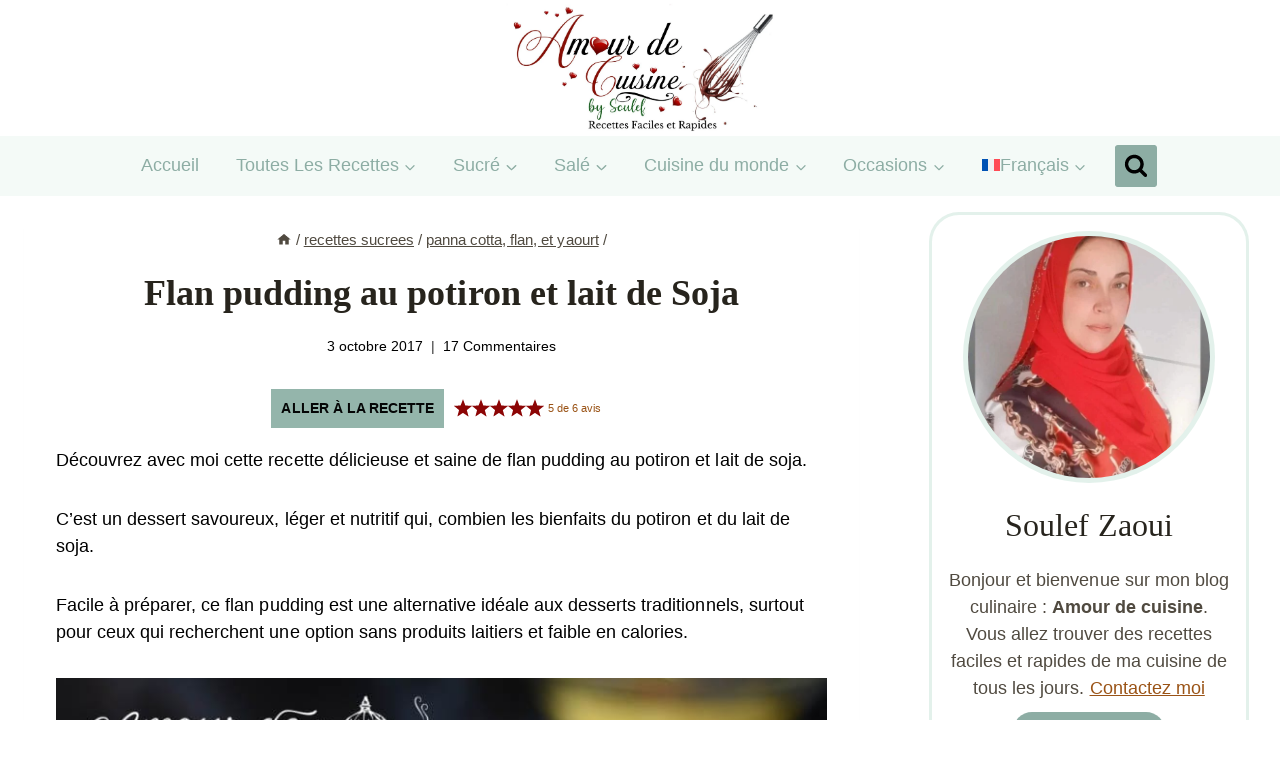

--- FILE ---
content_type: text/html; charset=UTF-8
request_url: https://www.amourdecuisine.fr/article-flan-pudding-potiron-lait-de-soja.html
body_size: 50376
content:
<!doctype html>
<html lang="fr-FR" class="no-js" >
<head>
	<meta charset="UTF-8">
	<meta name="viewport" content="width=device-width, initial-scale=1, minimum-scale=1">
	<meta name='robots' content='index, follow, max-image-preview:large, max-snippet:-1, max-video-preview:-1' />

	<!-- This site is optimized with the Yoast SEO plugin v26.7 - https://yoast.com/wordpress/plugins/seo/ -->
	<title>Flan pudding au potiron et lait de Soja</title><link rel="preload" href="https://www.amourdecuisine.fr/wp-content/uploads/2025/04/cropped-new-banner-avril-amour-de-cuisine.jpg" as="image" imagesrcset="https://www.amourdecuisine.fr/wp-content/uploads/2025/04/cropped-new-banner-avril-amour-de-cuisine.jpg 1999w, https://www.amourdecuisine.fr/wp-content/uploads/2025/04/cropped-new-banner-avril-amour-de-cuisine-300x120.jpg 300w, https://www.amourdecuisine.fr/wp-content/uploads/2025/04/cropped-new-banner-avril-amour-de-cuisine-1024x409.jpg 1024w, https://www.amourdecuisine.fr/wp-content/uploads/2025/04/cropped-new-banner-avril-amour-de-cuisine-1536x614.jpg 1536w" imagesizes="(max-width: 1999px) 100vw, 1999px" fetchpriority="high" />
	<meta name="description" content="Recette du flan pudding au potiron et lait de soja, un dessert sain, léger et nutritif qui combien les bienfaits du potiron et lait de soja." />
	<link rel="canonical" href="https://www.amourdecuisine.fr/article-flan-pudding-potiron-lait-de-soja.html" />
	<meta property="og:locale" content="fr_FR" />
	<meta property="og:type" content="article" />
	<meta property="og:title" content="Flan pudding au potiron et lait de Soja" />
	<meta property="og:description" content="Recette du flan pudding au potiron et lait de soja, un dessert sain, léger et nutritif qui combien les bienfaits du potiron et lait de soja." />
	<meta property="og:url" content="https://www.amourdecuisine.fr/article-flan-pudding-potiron-lait-de-soja.html" />
	<meta property="og:site_name" content="Amour de cuisine" />
	<meta property="article:publisher" content="https://www.facebook.com/pages/blog-amour-de-cuisine/218775881525824" />
	<meta property="article:author" content="https://www.facebook.com/pages/blog-amour-de-cuisine/218775881525824" />
	<meta property="article:published_time" content="2017-10-03T08:05:53+00:00" />
	<meta property="article:modified_time" content="2025-02-15T22:59:31+00:00" />
	<meta property="og:image" content="https://amourdecuisine.fr/wp-content/uploads/2017/10/flan-pudding-au-potiron-et-lait-de-soja-2.jpg" />
	<meta property="og:image:width" content="800" />
	<meta property="og:image:height" content="533" />
	<meta property="og:image:type" content="image/jpeg" />
	<meta name="author" content="Amour de cuisine" />
	<meta name="twitter:card" content="summary_large_image" />
	<meta name="twitter:creator" content="@amour2cuisine" />
	<meta name="twitter:site" content="@amour2cuisine" />
	<meta name="twitter:label1" content="Écrit par" />
	<meta name="twitter:data1" content="Amour de cuisine" />
	<meta name="twitter:label2" content="Durée de lecture estimée" />
	<meta name="twitter:data2" content="5 minutes" />
	<script type="application/ld+json" class="yoast-schema-graph">{"@context":"https://schema.org","@graph":[{"@type":"Article","@id":"https://www.amourdecuisine.fr/article-flan-pudding-potiron-lait-de-soja.html#article","isPartOf":{"@id":"https://www.amourdecuisine.fr/article-flan-pudding-potiron-lait-de-soja.html"},"author":{"name":"Amour de cuisine","@id":"https://amourdecuisine.fr/#/schema/person/0752f71ee39ae1926cf52b946792daec"},"headline":"Flan pudding au potiron et lait de Soja","datePublished":"2017-10-03T08:05:53+00:00","dateModified":"2025-02-15T22:59:31+00:00","wordCount":707,"commentCount":17,"publisher":{"@id":"https://amourdecuisine.fr/#/schema/person/0752f71ee39ae1926cf52b946792daec"},"image":{"@id":"https://www.amourdecuisine.fr/article-flan-pudding-potiron-lait-de-soja.html#primaryimage"},"thumbnailUrl":"https://www.amourdecuisine.fr/wp-content/uploads/2017/10/flan-pudding-au-potiron-et-lait-de-soja-2.jpg","keywords":["agar agar","lait de soja","recettes sans oeufs"],"articleSection":["panna cotta, flan, et yaourt"],"inLanguage":"fr-FR","potentialAction":[{"@type":"CommentAction","name":"Comment","target":["https://www.amourdecuisine.fr/article-flan-pudding-potiron-lait-de-soja.html#respond"]}]},{"@type":"WebPage","@id":"https://www.amourdecuisine.fr/article-flan-pudding-potiron-lait-de-soja.html","url":"https://www.amourdecuisine.fr/article-flan-pudding-potiron-lait-de-soja.html","name":"Flan pudding au potiron et lait de Soja","isPartOf":{"@id":"https://amourdecuisine.fr/#website"},"primaryImageOfPage":{"@id":"https://www.amourdecuisine.fr/article-flan-pudding-potiron-lait-de-soja.html#primaryimage"},"image":{"@id":"https://www.amourdecuisine.fr/article-flan-pudding-potiron-lait-de-soja.html#primaryimage"},"thumbnailUrl":"https://www.amourdecuisine.fr/wp-content/uploads/2017/10/flan-pudding-au-potiron-et-lait-de-soja-2.jpg","datePublished":"2017-10-03T08:05:53+00:00","dateModified":"2025-02-15T22:59:31+00:00","description":"Recette du flan pudding au potiron et lait de soja, un dessert sain, léger et nutritif qui combien les bienfaits du potiron et lait de soja.","breadcrumb":{"@id":"https://www.amourdecuisine.fr/article-flan-pudding-potiron-lait-de-soja.html#breadcrumb"},"inLanguage":"fr-FR","potentialAction":[{"@type":"ReadAction","target":["https://www.amourdecuisine.fr/article-flan-pudding-potiron-lait-de-soja.html"]}]},{"@type":"ImageObject","inLanguage":"fr-FR","@id":"https://www.amourdecuisine.fr/article-flan-pudding-potiron-lait-de-soja.html#primaryimage","url":"https://www.amourdecuisine.fr/wp-content/uploads/2017/10/flan-pudding-au-potiron-et-lait-de-soja-2.jpg","contentUrl":"https://www.amourdecuisine.fr/wp-content/uploads/2017/10/flan-pudding-au-potiron-et-lait-de-soja-2.jpg","width":800,"height":533,"caption":"Flan au potiron"},{"@type":"BreadcrumbList","@id":"https://www.amourdecuisine.fr/article-flan-pudding-potiron-lait-de-soja.html#breadcrumb","itemListElement":[{"@type":"ListItem","position":1,"name":"Accueil","item":"https://www.amourdecuisine.fr/"},{"@type":"ListItem","position":2,"name":"recettes sucrees","item":"https://www.amourdecuisine.fr/categorie-recettes-sucrees"},{"@type":"ListItem","position":3,"name":"panna cotta, flan, et yaourt","item":"https://www.amourdecuisine.fr/categorie-recettes-sucrees/pannacotta-flan-et-yaourt"},{"@type":"ListItem","position":4,"name":"Flan pudding au potiron et lait de Soja"}]},{"@type":"WebSite","@id":"https://amourdecuisine.fr/#website","url":"https://amourdecuisine.fr/","name":"Amour de cuisine","description":"recette facile et rapide testée et approuvée","publisher":{"@id":"https://amourdecuisine.fr/#/schema/person/0752f71ee39ae1926cf52b946792daec"},"potentialAction":[{"@type":"SearchAction","target":{"@type":"EntryPoint","urlTemplate":"https://amourdecuisine.fr/?s={search_term_string}"},"query-input":{"@type":"PropertyValueSpecification","valueRequired":true,"valueName":"search_term_string"}}],"inLanguage":"fr-FR"},{"@type":["Person","Organization"],"@id":"https://amourdecuisine.fr/#/schema/person/0752f71ee39ae1926cf52b946792daec","name":"Amour de cuisine","image":{"@type":"ImageObject","inLanguage":"fr-FR","@id":"https://amourdecuisine.fr/#/schema/person/image/","url":"https://www.amourdecuisine.fr/wp-content/uploads/2014/01/favicon.png","contentUrl":"https://www.amourdecuisine.fr/wp-content/uploads/2014/01/favicon.png","width":64,"height":64,"caption":"Amour de cuisine"},"logo":{"@id":"https://amourdecuisine.fr/#/schema/person/image/"},"description":"Soulef, gourmande de la cuisine algérienne et universelle, maman de 3 enfants qui partage les recettes concoctées pour sa petite famille, la cuisine de tous les jours ou des grandes occasions. Suivez mon blog : Amour de cuisine pour des recettes faciles, simples et rapides que vous allez réussir à tous les coups.","sameAs":["https://www.amourdecuisine.fr/","https://www.facebook.com/pages/blog-amour-de-cuisine/218775881525824","https://instagram.com/amourdecuisine","https://www.pinterest.com/amourdecuisine/","https://x.com/amour2cuisine","https://www.youtube.com/user/amourdecuisine"],"url":"https://www.amourdecuisine.fr/article-author/soulef"},{"@context":"https://schema.org/","@type":"Recipe","name":"Flan pudding au potiron et lait de Soja","description":"Découvrez avec moi cette recette délicieuse et saine de flan pudding au potiron et lait de soja.C&#39;est un dessert savoureux, léger et nutritif qui, combien les bienfaits du potiron et du lait de soja.","author":{"@type":"Person","name":"Amour de Cuisine"},"keywords":"recette agar agar, recette lait de soja, recette potirron","image":["https://www.amourdecuisine.fr/wp-content/uploads/2017/10/flan-pudding-au-potiron-et-lait-de-soja-2-225x225.jpg","https://www.amourdecuisine.fr/wp-content/uploads/2017/10/flan-pudding-au-potiron-et-lait-de-soja-2-260x195.jpg","https://www.amourdecuisine.fr/wp-content/uploads/2017/10/flan-pudding-au-potiron-et-lait-de-soja-2-320x180.jpg","https://www.amourdecuisine.fr/wp-content/uploads/2017/10/flan-pudding-au-potiron-et-lait-de-soja-2.jpg"],"url":"https://www.amourdecuisine.fr/article-flan-pudding-potiron-lait-de-soja.html","recipeIngredient":["150 g de purée de citrouille","500 l de lait de soja non sucré (magasin acheté)","80 g sucre","2 c. à soupe  d&#39;agar agar  (ou 12 gr de gélatine en feuille)","1 boite de flan  (gout vanille pour 1/2 litre de lait)","500 ml de lait de soja","2 c. à soupe  de sucre (au besoin selon la qualité de votre flan)","150 gr de purée de citrouille."],"recipeInstructions":[{"@type":"HowToSection","name":"version à la gélatine:","itemListElement":[{"@type":"HowToStep","text":"cuire la citrouille à la vapeur jusqu&rsquo;à ce qu&rsquo;elle devient bien tendre","url":"https://www.amourdecuisine.fr/article-flan-pudding-potiron-lait-de-soja.html#instruction-step-1"},{"@type":"HowToStep","text":"placer la gélatine dans l&rsquo;eau froide pour qu&rsquo;elle gonfle bien.","url":"https://www.amourdecuisine.fr/article-flan-pudding-potiron-lait-de-soja.html#instruction-step-2"},{"@type":"HowToStep","text":"réduire en purée avec 150 ml de lait de soja non sucré.","url":"https://www.amourdecuisine.fr/article-flan-pudding-potiron-lait-de-soja.html#instruction-step-3"},{"@type":"HowToStep","text":"porter à ébullition à feu moyen le restant du lait de soja et sucre.","url":"https://www.amourdecuisine.fr/article-flan-pudding-potiron-lait-de-soja.html#instruction-step-4"},{"@type":"HowToStep","text":"ajouter la gélatine gonflée et essorée.","url":"https://www.amourdecuisine.fr/article-flan-pudding-potiron-lait-de-soja.html#instruction-step-5"},{"@type":"HowToStep","text":"Continuer à remuer pour que ça ne brûle pas.","url":"https://www.amourdecuisine.fr/article-flan-pudding-potiron-lait-de-soja.html#instruction-step-6"},{"@type":"HowToStep","text":"Ajouter le mélange de citrouille dans le lait de soja chaud et remuez bien.","url":"https://www.amourdecuisine.fr/article-flan-pudding-potiron-lait-de-soja.html#instruction-step-7"},{"@type":"HowToStep","text":"retirer du feu remplir les verrines. Laisser refroidir à température ambiante puis mettre au frais pendant au moins 4 heures.","url":"https://www.amourdecuisine.fr/article-flan-pudding-potiron-lait-de-soja.html#instruction-step-8","image":{"@type":"ImageObject","url":"https://www.amourdecuisine.fr/wp-content/uploads/2017/10/pudding--300x169.jpg","height":"169","width":"300"}},{"@type":"HowToStep","text":"cuire la citrouille à la vapeur jusqu&rsquo;à ce qu&rsquo;elle devient bien tendre","url":"https://www.amourdecuisine.fr/article-flan-pudding-potiron-lait-de-soja.html#instruction-step-9"},{"@type":"HowToStep","text":"placer la gélatine dans l&rsquo;eau froide pour qu&rsquo;elle gonfle bien.","url":"https://www.amourdecuisine.fr/article-flan-pudding-potiron-lait-de-soja.html#instruction-step-10"},{"@type":"HowToStep","text":"réduire en purée avec 150 ml de lait de soja non sucré.","url":"https://www.amourdecuisine.fr/article-flan-pudding-potiron-lait-de-soja.html#instruction-step-11"},{"@type":"HowToStep","text":"porter à ébullition à feu moyen le restant du lait de soja et sucre.","url":"https://www.amourdecuisine.fr/article-flan-pudding-potiron-lait-de-soja.html#instruction-step-12"},{"@type":"HowToStep","text":"ajouter la poudre de flan à la vanille","url":"https://www.amourdecuisine.fr/article-flan-pudding-potiron-lait-de-soja.html#instruction-step-13"},{"@type":"HowToStep","text":"Continuer à remuer pour que ça ne brûle pas.","url":"https://www.amourdecuisine.fr/article-flan-pudding-potiron-lait-de-soja.html#instruction-step-14"},{"@type":"HowToStep","text":"Ajouter le mélange de citrouille dans le lait de soja chaud et remuez bien.","url":"https://www.amourdecuisine.fr/article-flan-pudding-potiron-lait-de-soja.html#instruction-step-15"},{"@type":"HowToStep","text":"retirer du feu remplir les verrines. Laisser refroidir à température ambiante puis mettre au frais pendant au moins 2 heures.","url":"https://www.amourdecuisine.fr/article-flan-pudding-potiron-lait-de-soja.html#instruction-step-16"}]}],"prepTime":"PT5M","cookTime":"PT9M","totalTime":"PT14M","recipeYield":["4","4 parts"],"recipeCategory":"desserts","recipeCuisine":"cuisine facile","aggregateRating":{"@type":"AggregateRating","reviewCount":"6","ratingValue":"5"},"video":{"@context":"http://schema.org","@type":"VideoObject","name":"flan pudding au potiron et lait de soja Par soulef Amour de Cuisine","description":"ne manquez aucune nouvelle vidéo, abonnez vous: https://goo.gl/ETKS2T\nversion à la gélatine:\n150g de purée de citrouille\n500 litre de lait de soja non sucré (magasin acheté)\n80 g de sucre\n2 c. à soupe d'agar agar ou 12 gr de gélatine en feuille\nversion au flan de commerce:\n1 boite de flan gout vanille pour ½ litre de lait\n500 ml de lait de soja\n2 c. à soupe de sucre (au besoin selon la qualité de votre flan)\n150 gr de purée de citrouille. soussouSoulefAmourDeCuisine04122017 suivez moi sur instagram: https://www.instagram.com/amourdecuisine/ suivez moi sur instagram: https://www.instagram.com/amourdecuisine/","duration":"PT5M","embedUrl":"https://www.youtube.com/embed/4nWGFmxbrz4?feature=oembed","contentUrl":"https://www.youtube.com/watch?v=4nWGFmxbrz4","thumbnailUrl":["https://i.ytimg.com/vi/4nWGFmxbrz4/hqdefault.jpg"],"uploadDate":"2017-10-03T09:16:42+00:00"},"review":[{"@type":"Review","reviewRating":{"@type":"Rating","ratingValue":"5"},"author":{"@type":"Person","name":"Ponpon"},"datePublished":"2017-10-03","reviewBody":"Il est tout à fait extra ton flan.\r\nJ'ai déjà essayé avec la courgette, c'est le top!! Il me reste à essayer avec le potiron.\r\nBizz"},{"@type":"Review","reviewRating":{"@type":"Rating","ratingValue":"5"},"author":{"@type":"Person","name":"hélène Keskonmange"},"datePublished":"2017-10-03","reviewBody":"tes petits flans ont l'iair délicieusement fondants &lt;3"},{"@type":"Review","reviewRating":{"@type":"Rating","ratingValue":"5"},"author":{"@type":"Person","name":"rosa"},"datePublished":"2017-10-04","reviewBody":"j'aime beaucoup le flan, j'adore ta recette\r\nbisous\r\nRosa"}],"datePublished":"2017-10-03","@id":"https://www.amourdecuisine.fr/article-flan-pudding-potiron-lait-de-soja.html#recipe","isPartOf":{"@id":"https://www.amourdecuisine.fr/article-flan-pudding-potiron-lait-de-soja.html#article"},"mainEntityOfPage":"https://www.amourdecuisine.fr/article-flan-pudding-potiron-lait-de-soja.html"}]}</script>
	<!-- / Yoast SEO plugin. -->


<link rel='dns-prefetch' href='//scripts.mediavine.com' />
<link rel="alternate" type="application/rss+xml" title="Amour de cuisine &raquo; Flux" href="https://www.amourdecuisine.fr/feed" />
<link rel="alternate" type="application/rss+xml" title="Amour de cuisine &raquo; Flux des commentaires" href="https://www.amourdecuisine.fr/comments/feed" />
			<script type="pmdelayedscript" data-cfasync="false" data-no-optimize="1" data-no-defer="1" data-no-minify="1">document.documentElement.classList.remove( 'no-js' );</script>
			<link rel="alternate" type="application/rss+xml" title="Amour de cuisine &raquo; Flan pudding au potiron et lait de Soja Flux des commentaires" href="https://www.amourdecuisine.fr/article-flan-pudding-potiron-lait-de-soja.html/feed" />
<style id='wp-img-auto-sizes-contain-inline-css'>
img:is([sizes=auto i],[sizes^="auto," i]){contain-intrinsic-size:3000px 1500px}
/*# sourceURL=wp-img-auto-sizes-contain-inline-css */
</style>
<link rel='stylesheet' id='kadence-blocks-infobox-css' href='https://www.amourdecuisine.fr/wp-content/plugins/kadence-blocks/dist/style-blocks-infobox.css?ver=3.5.29' media='all' />
<style id='wp-emoji-styles-inline-css'>

	img.wp-smiley, img.emoji {
		display: inline !important;
		border: none !important;
		box-shadow: none !important;
		height: 1em !important;
		width: 1em !important;
		margin: 0 0.07em !important;
		vertical-align: -0.1em !important;
		background: none !important;
		padding: 0 !important;
	}
/*# sourceURL=wp-emoji-styles-inline-css */
</style>
<link rel='stylesheet' id='wp-block-library-css' href='https://www.amourdecuisine.fr/wp-includes/css/dist/block-library/style.min.css?ver=6.9' media='all' />
<style id='wp-block-latest-posts-inline-css'>
.wp-block-latest-posts{box-sizing:border-box}.wp-block-latest-posts.alignleft{margin-right:2em}.wp-block-latest-posts.alignright{margin-left:2em}.wp-block-latest-posts.wp-block-latest-posts__list{list-style:none}.wp-block-latest-posts.wp-block-latest-posts__list li{clear:both;overflow-wrap:break-word}.wp-block-latest-posts.is-grid{display:flex;flex-wrap:wrap}.wp-block-latest-posts.is-grid li{margin:0 1.25em 1.25em 0;width:100%}@media (min-width:600px){.wp-block-latest-posts.columns-2 li{width:calc(50% - .625em)}.wp-block-latest-posts.columns-2 li:nth-child(2n){margin-right:0}.wp-block-latest-posts.columns-3 li{width:calc(33.33333% - .83333em)}.wp-block-latest-posts.columns-3 li:nth-child(3n){margin-right:0}.wp-block-latest-posts.columns-4 li{width:calc(25% - .9375em)}.wp-block-latest-posts.columns-4 li:nth-child(4n){margin-right:0}.wp-block-latest-posts.columns-5 li{width:calc(20% - 1em)}.wp-block-latest-posts.columns-5 li:nth-child(5n){margin-right:0}.wp-block-latest-posts.columns-6 li{width:calc(16.66667% - 1.04167em)}.wp-block-latest-posts.columns-6 li:nth-child(6n){margin-right:0}}:root :where(.wp-block-latest-posts.is-grid){padding:0}:root :where(.wp-block-latest-posts.wp-block-latest-posts__list){padding-left:0}.wp-block-latest-posts__post-author,.wp-block-latest-posts__post-date{display:block;font-size:.8125em}.wp-block-latest-posts__post-excerpt,.wp-block-latest-posts__post-full-content{margin-bottom:1em;margin-top:.5em}.wp-block-latest-posts__featured-image a{display:inline-block}.wp-block-latest-posts__featured-image img{height:auto;max-width:100%;width:auto}.wp-block-latest-posts__featured-image.alignleft{float:left;margin-right:1em}.wp-block-latest-posts__featured-image.alignright{float:right;margin-left:1em}.wp-block-latest-posts__featured-image.aligncenter{margin-bottom:1em;text-align:center}
/*# sourceURL=https://www.amourdecuisine.fr/wp-includes/blocks/latest-posts/style.min.css */
</style>
<style id='wp-block-paragraph-inline-css'>
.is-small-text{font-size:.875em}.is-regular-text{font-size:1em}.is-large-text{font-size:2.25em}.is-larger-text{font-size:3em}.has-drop-cap:not(:focus):first-letter{float:left;font-size:8.4em;font-style:normal;font-weight:100;line-height:.68;margin:.05em .1em 0 0;text-transform:uppercase}body.rtl .has-drop-cap:not(:focus):first-letter{float:none;margin-left:.1em}p.has-drop-cap.has-background{overflow:hidden}:root :where(p.has-background){padding:1.25em 2.375em}:where(p.has-text-color:not(.has-link-color)) a{color:inherit}p.has-text-align-left[style*="writing-mode:vertical-lr"],p.has-text-align-right[style*="writing-mode:vertical-rl"]{rotate:180deg}
/*# sourceURL=https://www.amourdecuisine.fr/wp-includes/blocks/paragraph/style.min.css */
</style>
<style id='wp-block-social-links-inline-css'>
.wp-block-social-links{background:none;box-sizing:border-box;margin-left:0;padding-left:0;padding-right:0;text-indent:0}.wp-block-social-links .wp-social-link a,.wp-block-social-links .wp-social-link a:hover{border-bottom:0;box-shadow:none;text-decoration:none}.wp-block-social-links .wp-social-link svg{height:1em;width:1em}.wp-block-social-links .wp-social-link span:not(.screen-reader-text){font-size:.65em;margin-left:.5em;margin-right:.5em}.wp-block-social-links.has-small-icon-size{font-size:16px}.wp-block-social-links,.wp-block-social-links.has-normal-icon-size{font-size:24px}.wp-block-social-links.has-large-icon-size{font-size:36px}.wp-block-social-links.has-huge-icon-size{font-size:48px}.wp-block-social-links.aligncenter{display:flex;justify-content:center}.wp-block-social-links.alignright{justify-content:flex-end}.wp-block-social-link{border-radius:9999px;display:block}@media not (prefers-reduced-motion){.wp-block-social-link{transition:transform .1s ease}}.wp-block-social-link{height:auto}.wp-block-social-link a{align-items:center;display:flex;line-height:0}.wp-block-social-link:hover{transform:scale(1.1)}.wp-block-social-links .wp-block-social-link.wp-social-link{display:inline-block;margin:0;padding:0}.wp-block-social-links .wp-block-social-link.wp-social-link .wp-block-social-link-anchor,.wp-block-social-links .wp-block-social-link.wp-social-link .wp-block-social-link-anchor svg,.wp-block-social-links .wp-block-social-link.wp-social-link .wp-block-social-link-anchor:active,.wp-block-social-links .wp-block-social-link.wp-social-link .wp-block-social-link-anchor:hover,.wp-block-social-links .wp-block-social-link.wp-social-link .wp-block-social-link-anchor:visited{color:currentColor;fill:currentColor}:where(.wp-block-social-links:not(.is-style-logos-only)) .wp-social-link{background-color:#f0f0f0;color:#444}:where(.wp-block-social-links:not(.is-style-logos-only)) .wp-social-link-amazon{background-color:#f90;color:#fff}:where(.wp-block-social-links:not(.is-style-logos-only)) .wp-social-link-bandcamp{background-color:#1ea0c3;color:#fff}:where(.wp-block-social-links:not(.is-style-logos-only)) .wp-social-link-behance{background-color:#0757fe;color:#fff}:where(.wp-block-social-links:not(.is-style-logos-only)) .wp-social-link-bluesky{background-color:#0a7aff;color:#fff}:where(.wp-block-social-links:not(.is-style-logos-only)) .wp-social-link-codepen{background-color:#1e1f26;color:#fff}:where(.wp-block-social-links:not(.is-style-logos-only)) .wp-social-link-deviantart{background-color:#02e49b;color:#fff}:where(.wp-block-social-links:not(.is-style-logos-only)) .wp-social-link-discord{background-color:#5865f2;color:#fff}:where(.wp-block-social-links:not(.is-style-logos-only)) .wp-social-link-dribbble{background-color:#e94c89;color:#fff}:where(.wp-block-social-links:not(.is-style-logos-only)) .wp-social-link-dropbox{background-color:#4280ff;color:#fff}:where(.wp-block-social-links:not(.is-style-logos-only)) .wp-social-link-etsy{background-color:#f45800;color:#fff}:where(.wp-block-social-links:not(.is-style-logos-only)) .wp-social-link-facebook{background-color:#0866ff;color:#fff}:where(.wp-block-social-links:not(.is-style-logos-only)) .wp-social-link-fivehundredpx{background-color:#000;color:#fff}:where(.wp-block-social-links:not(.is-style-logos-only)) .wp-social-link-flickr{background-color:#0461dd;color:#fff}:where(.wp-block-social-links:not(.is-style-logos-only)) .wp-social-link-foursquare{background-color:#e65678;color:#fff}:where(.wp-block-social-links:not(.is-style-logos-only)) .wp-social-link-github{background-color:#24292d;color:#fff}:where(.wp-block-social-links:not(.is-style-logos-only)) .wp-social-link-goodreads{background-color:#eceadd;color:#382110}:where(.wp-block-social-links:not(.is-style-logos-only)) .wp-social-link-google{background-color:#ea4434;color:#fff}:where(.wp-block-social-links:not(.is-style-logos-only)) .wp-social-link-gravatar{background-color:#1d4fc4;color:#fff}:where(.wp-block-social-links:not(.is-style-logos-only)) .wp-social-link-instagram{background-color:#f00075;color:#fff}:where(.wp-block-social-links:not(.is-style-logos-only)) .wp-social-link-lastfm{background-color:#e21b24;color:#fff}:where(.wp-block-social-links:not(.is-style-logos-only)) .wp-social-link-linkedin{background-color:#0d66c2;color:#fff}:where(.wp-block-social-links:not(.is-style-logos-only)) .wp-social-link-mastodon{background-color:#3288d4;color:#fff}:where(.wp-block-social-links:not(.is-style-logos-only)) .wp-social-link-medium{background-color:#000;color:#fff}:where(.wp-block-social-links:not(.is-style-logos-only)) .wp-social-link-meetup{background-color:#f6405f;color:#fff}:where(.wp-block-social-links:not(.is-style-logos-only)) .wp-social-link-patreon{background-color:#000;color:#fff}:where(.wp-block-social-links:not(.is-style-logos-only)) .wp-social-link-pinterest{background-color:#e60122;color:#fff}:where(.wp-block-social-links:not(.is-style-logos-only)) .wp-social-link-pocket{background-color:#ef4155;color:#fff}:where(.wp-block-social-links:not(.is-style-logos-only)) .wp-social-link-reddit{background-color:#ff4500;color:#fff}:where(.wp-block-social-links:not(.is-style-logos-only)) .wp-social-link-skype{background-color:#0478d7;color:#fff}:where(.wp-block-social-links:not(.is-style-logos-only)) .wp-social-link-snapchat{background-color:#fefc00;color:#fff;stroke:#000}:where(.wp-block-social-links:not(.is-style-logos-only)) .wp-social-link-soundcloud{background-color:#ff5600;color:#fff}:where(.wp-block-social-links:not(.is-style-logos-only)) .wp-social-link-spotify{background-color:#1bd760;color:#fff}:where(.wp-block-social-links:not(.is-style-logos-only)) .wp-social-link-telegram{background-color:#2aabee;color:#fff}:where(.wp-block-social-links:not(.is-style-logos-only)) .wp-social-link-threads{background-color:#000;color:#fff}:where(.wp-block-social-links:not(.is-style-logos-only)) .wp-social-link-tiktok{background-color:#000;color:#fff}:where(.wp-block-social-links:not(.is-style-logos-only)) .wp-social-link-tumblr{background-color:#011835;color:#fff}:where(.wp-block-social-links:not(.is-style-logos-only)) .wp-social-link-twitch{background-color:#6440a4;color:#fff}:where(.wp-block-social-links:not(.is-style-logos-only)) .wp-social-link-twitter{background-color:#1da1f2;color:#fff}:where(.wp-block-social-links:not(.is-style-logos-only)) .wp-social-link-vimeo{background-color:#1eb7ea;color:#fff}:where(.wp-block-social-links:not(.is-style-logos-only)) .wp-social-link-vk{background-color:#4680c2;color:#fff}:where(.wp-block-social-links:not(.is-style-logos-only)) .wp-social-link-wordpress{background-color:#3499cd;color:#fff}:where(.wp-block-social-links:not(.is-style-logos-only)) .wp-social-link-whatsapp{background-color:#25d366;color:#fff}:where(.wp-block-social-links:not(.is-style-logos-only)) .wp-social-link-x{background-color:#000;color:#fff}:where(.wp-block-social-links:not(.is-style-logos-only)) .wp-social-link-yelp{background-color:#d32422;color:#fff}:where(.wp-block-social-links:not(.is-style-logos-only)) .wp-social-link-youtube{background-color:red;color:#fff}:where(.wp-block-social-links.is-style-logos-only) .wp-social-link{background:none}:where(.wp-block-social-links.is-style-logos-only) .wp-social-link svg{height:1.25em;width:1.25em}:where(.wp-block-social-links.is-style-logos-only) .wp-social-link-amazon{color:#f90}:where(.wp-block-social-links.is-style-logos-only) .wp-social-link-bandcamp{color:#1ea0c3}:where(.wp-block-social-links.is-style-logos-only) .wp-social-link-behance{color:#0757fe}:where(.wp-block-social-links.is-style-logos-only) .wp-social-link-bluesky{color:#0a7aff}:where(.wp-block-social-links.is-style-logos-only) .wp-social-link-codepen{color:#1e1f26}:where(.wp-block-social-links.is-style-logos-only) .wp-social-link-deviantart{color:#02e49b}:where(.wp-block-social-links.is-style-logos-only) .wp-social-link-discord{color:#5865f2}:where(.wp-block-social-links.is-style-logos-only) .wp-social-link-dribbble{color:#e94c89}:where(.wp-block-social-links.is-style-logos-only) .wp-social-link-dropbox{color:#4280ff}:where(.wp-block-social-links.is-style-logos-only) .wp-social-link-etsy{color:#f45800}:where(.wp-block-social-links.is-style-logos-only) .wp-social-link-facebook{color:#0866ff}:where(.wp-block-social-links.is-style-logos-only) .wp-social-link-fivehundredpx{color:#000}:where(.wp-block-social-links.is-style-logos-only) .wp-social-link-flickr{color:#0461dd}:where(.wp-block-social-links.is-style-logos-only) .wp-social-link-foursquare{color:#e65678}:where(.wp-block-social-links.is-style-logos-only) .wp-social-link-github{color:#24292d}:where(.wp-block-social-links.is-style-logos-only) .wp-social-link-goodreads{color:#382110}:where(.wp-block-social-links.is-style-logos-only) .wp-social-link-google{color:#ea4434}:where(.wp-block-social-links.is-style-logos-only) .wp-social-link-gravatar{color:#1d4fc4}:where(.wp-block-social-links.is-style-logos-only) .wp-social-link-instagram{color:#f00075}:where(.wp-block-social-links.is-style-logos-only) .wp-social-link-lastfm{color:#e21b24}:where(.wp-block-social-links.is-style-logos-only) .wp-social-link-linkedin{color:#0d66c2}:where(.wp-block-social-links.is-style-logos-only) .wp-social-link-mastodon{color:#3288d4}:where(.wp-block-social-links.is-style-logos-only) .wp-social-link-medium{color:#000}:where(.wp-block-social-links.is-style-logos-only) .wp-social-link-meetup{color:#f6405f}:where(.wp-block-social-links.is-style-logos-only) .wp-social-link-patreon{color:#000}:where(.wp-block-social-links.is-style-logos-only) .wp-social-link-pinterest{color:#e60122}:where(.wp-block-social-links.is-style-logos-only) .wp-social-link-pocket{color:#ef4155}:where(.wp-block-social-links.is-style-logos-only) .wp-social-link-reddit{color:#ff4500}:where(.wp-block-social-links.is-style-logos-only) .wp-social-link-skype{color:#0478d7}:where(.wp-block-social-links.is-style-logos-only) .wp-social-link-snapchat{color:#fff;stroke:#000}:where(.wp-block-social-links.is-style-logos-only) .wp-social-link-soundcloud{color:#ff5600}:where(.wp-block-social-links.is-style-logos-only) .wp-social-link-spotify{color:#1bd760}:where(.wp-block-social-links.is-style-logos-only) .wp-social-link-telegram{color:#2aabee}:where(.wp-block-social-links.is-style-logos-only) .wp-social-link-threads{color:#000}:where(.wp-block-social-links.is-style-logos-only) .wp-social-link-tiktok{color:#000}:where(.wp-block-social-links.is-style-logos-only) .wp-social-link-tumblr{color:#011835}:where(.wp-block-social-links.is-style-logos-only) .wp-social-link-twitch{color:#6440a4}:where(.wp-block-social-links.is-style-logos-only) .wp-social-link-twitter{color:#1da1f2}:where(.wp-block-social-links.is-style-logos-only) .wp-social-link-vimeo{color:#1eb7ea}:where(.wp-block-social-links.is-style-logos-only) .wp-social-link-vk{color:#4680c2}:where(.wp-block-social-links.is-style-logos-only) .wp-social-link-whatsapp{color:#25d366}:where(.wp-block-social-links.is-style-logos-only) .wp-social-link-wordpress{color:#3499cd}:where(.wp-block-social-links.is-style-logos-only) .wp-social-link-x{color:#000}:where(.wp-block-social-links.is-style-logos-only) .wp-social-link-yelp{color:#d32422}:where(.wp-block-social-links.is-style-logos-only) .wp-social-link-youtube{color:red}.wp-block-social-links.is-style-pill-shape .wp-social-link{width:auto}:root :where(.wp-block-social-links .wp-social-link a){padding:.25em}:root :where(.wp-block-social-links.is-style-logos-only .wp-social-link a){padding:0}:root :where(.wp-block-social-links.is-style-pill-shape .wp-social-link a){padding-left:.6666666667em;padding-right:.6666666667em}.wp-block-social-links:not(.has-icon-color):not(.has-icon-background-color) .wp-social-link-snapchat .wp-block-social-link-label{color:#000}
/*# sourceURL=https://www.amourdecuisine.fr/wp-includes/blocks/social-links/style.min.css */
</style>
<style id='global-styles-inline-css'>
:root{--wp--preset--aspect-ratio--square: 1;--wp--preset--aspect-ratio--4-3: 4/3;--wp--preset--aspect-ratio--3-4: 3/4;--wp--preset--aspect-ratio--3-2: 3/2;--wp--preset--aspect-ratio--2-3: 2/3;--wp--preset--aspect-ratio--16-9: 16/9;--wp--preset--aspect-ratio--9-16: 9/16;--wp--preset--color--black: #000000;--wp--preset--color--cyan-bluish-gray: #abb8c3;--wp--preset--color--white: #ffffff;--wp--preset--color--pale-pink: #f78da7;--wp--preset--color--vivid-red: #cf2e2e;--wp--preset--color--luminous-vivid-orange: #ff6900;--wp--preset--color--luminous-vivid-amber: #fcb900;--wp--preset--color--light-green-cyan: #7bdcb5;--wp--preset--color--vivid-green-cyan: #00d084;--wp--preset--color--pale-cyan-blue: #8ed1fc;--wp--preset--color--vivid-cyan-blue: #0693e3;--wp--preset--color--vivid-purple: #9b51e0;--wp--preset--color--theme-palette-1: var(--global-palette1);--wp--preset--color--theme-palette-2: var(--global-palette2);--wp--preset--color--theme-palette-3: var(--global-palette3);--wp--preset--color--theme-palette-4: var(--global-palette4);--wp--preset--color--theme-palette-5: var(--global-palette5);--wp--preset--color--theme-palette-6: var(--global-palette6);--wp--preset--color--theme-palette-7: var(--global-palette7);--wp--preset--color--theme-palette-8: var(--global-palette8);--wp--preset--color--theme-palette-9: var(--global-palette9);--wp--preset--gradient--vivid-cyan-blue-to-vivid-purple: linear-gradient(135deg,rgb(6,147,227) 0%,rgb(155,81,224) 100%);--wp--preset--gradient--light-green-cyan-to-vivid-green-cyan: linear-gradient(135deg,rgb(122,220,180) 0%,rgb(0,208,130) 100%);--wp--preset--gradient--luminous-vivid-amber-to-luminous-vivid-orange: linear-gradient(135deg,rgb(252,185,0) 0%,rgb(255,105,0) 100%);--wp--preset--gradient--luminous-vivid-orange-to-vivid-red: linear-gradient(135deg,rgb(255,105,0) 0%,rgb(207,46,46) 100%);--wp--preset--gradient--very-light-gray-to-cyan-bluish-gray: linear-gradient(135deg,rgb(238,238,238) 0%,rgb(169,184,195) 100%);--wp--preset--gradient--cool-to-warm-spectrum: linear-gradient(135deg,rgb(74,234,220) 0%,rgb(151,120,209) 20%,rgb(207,42,186) 40%,rgb(238,44,130) 60%,rgb(251,105,98) 80%,rgb(254,248,76) 100%);--wp--preset--gradient--blush-light-purple: linear-gradient(135deg,rgb(255,206,236) 0%,rgb(152,150,240) 100%);--wp--preset--gradient--blush-bordeaux: linear-gradient(135deg,rgb(254,205,165) 0%,rgb(254,45,45) 50%,rgb(107,0,62) 100%);--wp--preset--gradient--luminous-dusk: linear-gradient(135deg,rgb(255,203,112) 0%,rgb(199,81,192) 50%,rgb(65,88,208) 100%);--wp--preset--gradient--pale-ocean: linear-gradient(135deg,rgb(255,245,203) 0%,rgb(182,227,212) 50%,rgb(51,167,181) 100%);--wp--preset--gradient--electric-grass: linear-gradient(135deg,rgb(202,248,128) 0%,rgb(113,206,126) 100%);--wp--preset--gradient--midnight: linear-gradient(135deg,rgb(2,3,129) 0%,rgb(40,116,252) 100%);--wp--preset--font-size--small: var(--global-font-size-small);--wp--preset--font-size--medium: var(--global-font-size-medium);--wp--preset--font-size--large: var(--global-font-size-large);--wp--preset--font-size--x-large: 42px;--wp--preset--font-size--larger: var(--global-font-size-larger);--wp--preset--font-size--xxlarge: var(--global-font-size-xxlarge);--wp--preset--spacing--20: 0.44rem;--wp--preset--spacing--30: 0.67rem;--wp--preset--spacing--40: 1rem;--wp--preset--spacing--50: 1.5rem;--wp--preset--spacing--60: 2.25rem;--wp--preset--spacing--70: 3.38rem;--wp--preset--spacing--80: 5.06rem;--wp--preset--shadow--natural: 6px 6px 9px rgba(0, 0, 0, 0.2);--wp--preset--shadow--deep: 12px 12px 50px rgba(0, 0, 0, 0.4);--wp--preset--shadow--sharp: 6px 6px 0px rgba(0, 0, 0, 0.2);--wp--preset--shadow--outlined: 6px 6px 0px -3px rgb(255, 255, 255), 6px 6px rgb(0, 0, 0);--wp--preset--shadow--crisp: 6px 6px 0px rgb(0, 0, 0);}:where(.is-layout-flex){gap: 0.5em;}:where(.is-layout-grid){gap: 0.5em;}body .is-layout-flex{display: flex;}.is-layout-flex{flex-wrap: wrap;align-items: center;}.is-layout-flex > :is(*, div){margin: 0;}body .is-layout-grid{display: grid;}.is-layout-grid > :is(*, div){margin: 0;}:where(.wp-block-columns.is-layout-flex){gap: 2em;}:where(.wp-block-columns.is-layout-grid){gap: 2em;}:where(.wp-block-post-template.is-layout-flex){gap: 1.25em;}:where(.wp-block-post-template.is-layout-grid){gap: 1.25em;}.has-black-color{color: var(--wp--preset--color--black) !important;}.has-cyan-bluish-gray-color{color: var(--wp--preset--color--cyan-bluish-gray) !important;}.has-white-color{color: var(--wp--preset--color--white) !important;}.has-pale-pink-color{color: var(--wp--preset--color--pale-pink) !important;}.has-vivid-red-color{color: var(--wp--preset--color--vivid-red) !important;}.has-luminous-vivid-orange-color{color: var(--wp--preset--color--luminous-vivid-orange) !important;}.has-luminous-vivid-amber-color{color: var(--wp--preset--color--luminous-vivid-amber) !important;}.has-light-green-cyan-color{color: var(--wp--preset--color--light-green-cyan) !important;}.has-vivid-green-cyan-color{color: var(--wp--preset--color--vivid-green-cyan) !important;}.has-pale-cyan-blue-color{color: var(--wp--preset--color--pale-cyan-blue) !important;}.has-vivid-cyan-blue-color{color: var(--wp--preset--color--vivid-cyan-blue) !important;}.has-vivid-purple-color{color: var(--wp--preset--color--vivid-purple) !important;}.has-black-background-color{background-color: var(--wp--preset--color--black) !important;}.has-cyan-bluish-gray-background-color{background-color: var(--wp--preset--color--cyan-bluish-gray) !important;}.has-white-background-color{background-color: var(--wp--preset--color--white) !important;}.has-pale-pink-background-color{background-color: var(--wp--preset--color--pale-pink) !important;}.has-vivid-red-background-color{background-color: var(--wp--preset--color--vivid-red) !important;}.has-luminous-vivid-orange-background-color{background-color: var(--wp--preset--color--luminous-vivid-orange) !important;}.has-luminous-vivid-amber-background-color{background-color: var(--wp--preset--color--luminous-vivid-amber) !important;}.has-light-green-cyan-background-color{background-color: var(--wp--preset--color--light-green-cyan) !important;}.has-vivid-green-cyan-background-color{background-color: var(--wp--preset--color--vivid-green-cyan) !important;}.has-pale-cyan-blue-background-color{background-color: var(--wp--preset--color--pale-cyan-blue) !important;}.has-vivid-cyan-blue-background-color{background-color: var(--wp--preset--color--vivid-cyan-blue) !important;}.has-vivid-purple-background-color{background-color: var(--wp--preset--color--vivid-purple) !important;}.has-black-border-color{border-color: var(--wp--preset--color--black) !important;}.has-cyan-bluish-gray-border-color{border-color: var(--wp--preset--color--cyan-bluish-gray) !important;}.has-white-border-color{border-color: var(--wp--preset--color--white) !important;}.has-pale-pink-border-color{border-color: var(--wp--preset--color--pale-pink) !important;}.has-vivid-red-border-color{border-color: var(--wp--preset--color--vivid-red) !important;}.has-luminous-vivid-orange-border-color{border-color: var(--wp--preset--color--luminous-vivid-orange) !important;}.has-luminous-vivid-amber-border-color{border-color: var(--wp--preset--color--luminous-vivid-amber) !important;}.has-light-green-cyan-border-color{border-color: var(--wp--preset--color--light-green-cyan) !important;}.has-vivid-green-cyan-border-color{border-color: var(--wp--preset--color--vivid-green-cyan) !important;}.has-pale-cyan-blue-border-color{border-color: var(--wp--preset--color--pale-cyan-blue) !important;}.has-vivid-cyan-blue-border-color{border-color: var(--wp--preset--color--vivid-cyan-blue) !important;}.has-vivid-purple-border-color{border-color: var(--wp--preset--color--vivid-purple) !important;}.has-vivid-cyan-blue-to-vivid-purple-gradient-background{background: var(--wp--preset--gradient--vivid-cyan-blue-to-vivid-purple) !important;}.has-light-green-cyan-to-vivid-green-cyan-gradient-background{background: var(--wp--preset--gradient--light-green-cyan-to-vivid-green-cyan) !important;}.has-luminous-vivid-amber-to-luminous-vivid-orange-gradient-background{background: var(--wp--preset--gradient--luminous-vivid-amber-to-luminous-vivid-orange) !important;}.has-luminous-vivid-orange-to-vivid-red-gradient-background{background: var(--wp--preset--gradient--luminous-vivid-orange-to-vivid-red) !important;}.has-very-light-gray-to-cyan-bluish-gray-gradient-background{background: var(--wp--preset--gradient--very-light-gray-to-cyan-bluish-gray) !important;}.has-cool-to-warm-spectrum-gradient-background{background: var(--wp--preset--gradient--cool-to-warm-spectrum) !important;}.has-blush-light-purple-gradient-background{background: var(--wp--preset--gradient--blush-light-purple) !important;}.has-blush-bordeaux-gradient-background{background: var(--wp--preset--gradient--blush-bordeaux) !important;}.has-luminous-dusk-gradient-background{background: var(--wp--preset--gradient--luminous-dusk) !important;}.has-pale-ocean-gradient-background{background: var(--wp--preset--gradient--pale-ocean) !important;}.has-electric-grass-gradient-background{background: var(--wp--preset--gradient--electric-grass) !important;}.has-midnight-gradient-background{background: var(--wp--preset--gradient--midnight) !important;}.has-small-font-size{font-size: var(--wp--preset--font-size--small) !important;}.has-medium-font-size{font-size: var(--wp--preset--font-size--medium) !important;}.has-large-font-size{font-size: var(--wp--preset--font-size--large) !important;}.has-x-large-font-size{font-size: var(--wp--preset--font-size--x-large) !important;}
/*# sourceURL=global-styles-inline-css */
</style>

<style id='classic-theme-styles-inline-css'>
/*! This file is auto-generated */
.wp-block-button__link{color:#fff;background-color:#32373c;border-radius:9999px;box-shadow:none;text-decoration:none;padding:calc(.667em + 2px) calc(1.333em + 2px);font-size:1.125em}.wp-block-file__button{background:#32373c;color:#fff;text-decoration:none}
/*# sourceURL=/wp-includes/css/classic-themes.min.css */
</style>
<link rel='stylesheet' id='contact-form-7-css' href='https://www.amourdecuisine.fr/wp-content/plugins/contact-form-7/includes/css/styles.css?ver=6.1.4' media='all' />
<link rel='stylesheet' id='wpml-legacy-horizontal-list-0-css' href='https://www.amourdecuisine.fr/wp-content/plugins/sitepress-multilingual-cms/templates/language-switchers/legacy-list-horizontal/style.min.css?ver=1' media='all' />
<style id='wpml-legacy-horizontal-list-0-inline-css'>
.wpml-ls-statics-shortcode_actions, .wpml-ls-statics-shortcode_actions .wpml-ls-sub-menu, .wpml-ls-statics-shortcode_actions a {border-color:#cdcdcd;}.wpml-ls-statics-shortcode_actions a, .wpml-ls-statics-shortcode_actions .wpml-ls-sub-menu a, .wpml-ls-statics-shortcode_actions .wpml-ls-sub-menu a:link, .wpml-ls-statics-shortcode_actions li:not(.wpml-ls-current-language) .wpml-ls-link, .wpml-ls-statics-shortcode_actions li:not(.wpml-ls-current-language) .wpml-ls-link:link {color:#444444;background-color:#ffffff;}.wpml-ls-statics-shortcode_actions .wpml-ls-sub-menu a:hover,.wpml-ls-statics-shortcode_actions .wpml-ls-sub-menu a:focus, .wpml-ls-statics-shortcode_actions .wpml-ls-sub-menu a:link:hover, .wpml-ls-statics-shortcode_actions .wpml-ls-sub-menu a:link:focus {color:#000000;background-color:#eeeeee;}.wpml-ls-statics-shortcode_actions .wpml-ls-current-language > a {color:#444444;background-color:#ffffff;}.wpml-ls-statics-shortcode_actions .wpml-ls-current-language:hover>a, .wpml-ls-statics-shortcode_actions .wpml-ls-current-language>a:focus {color:#000000;background-color:#eeeeee;}
/*# sourceURL=wpml-legacy-horizontal-list-0-inline-css */
</style>
<link rel='stylesheet' id='wpml-legacy-post-translations-0-css' href='https://www.amourdecuisine.fr/wp-content/plugins/sitepress-multilingual-cms/templates/language-switchers/legacy-post-translations/style.min.css?ver=1' media='all' />
<link rel='stylesheet' id='wpml-menu-item-0-css' href='https://www.amourdecuisine.fr/wp-content/plugins/sitepress-multilingual-cms/templates/language-switchers/menu-item/style.min.css?ver=1' media='all' />
<link rel='stylesheet' id='kadence-global-css' href='https://www.amourdecuisine.fr/wp-content/themes/kadence/assets/css/global.min.css?ver=1.3.6' media='all' />
<style id='kadence-global-inline-css'>
/* Kadence Base CSS */
:root{--global-palette1:#8dada4;--global-palette2:#b4d5c9;--global-palette3:#27241d;--global-palette4:#000000;--global-palette5:#504a40;--global-palette6:#625d52;--global-palette7:rgba(213,234,224,0.65);--global-palette8:rgba(222,195,178,0.58);--global-palette9:#ffffff;--global-palette9rgb:255, 255, 255;--global-palette-highlight:#9a5316;--global-palette-highlight-alt:#44604d;--global-palette-highlight-alt2:var(--global-palette9);--global-palette-btn-bg:var(--global-palette1);--global-palette-btn-bg-hover:var(--global-palette2);--global-palette-btn:var(--global-palette9);--global-palette-btn-hover:var(--global-palette9);--global-body-font-family:-apple-system,BlinkMacSystemFont,"Segoe UI",Roboto,Oxygen-Sans,Ubuntu,Cantarell,"Helvetica Neue",sans-serif, "Apple Color Emoji", "Segoe UI Emoji", "Segoe UI Symbol";--global-heading-font-family:inherit;--global-primary-nav-font-family:inherit;--global-fallback-font:sans-serif;--global-display-fallback-font:sans-serif;--global-content-width:1290px;--global-content-wide-width:calc(1290px + 230px);--global-content-narrow-width:842px;--global-content-edge-padding:1.5rem;--global-content-boxed-padding:2rem;--global-calc-content-width:calc(1290px - var(--global-content-edge-padding) - var(--global-content-edge-padding) );--wp--style--global--content-size:var(--global-calc-content-width);}.wp-site-blocks{--global-vw:calc( 100vw - ( 0.5 * var(--scrollbar-offset)));}body{background:#ffffff;}body, input, select, optgroup, textarea{font-style:normal;font-weight:400;font-size:18px;line-height:1.55;letter-spacing:0.001em;font-family:var(--global-body-font-family);color:var(--global-palette4);}.content-bg, body.content-style-unboxed .site{background:var(--global-palette9);}h1,h2,h3,h4,h5,h6{font-family:var(--global-heading-font-family);}h1{font-style:normal;font-weight:700;font-size:36px;line-height:1.5;color:var(--global-palette3);}h2{font-style:normal;font-weight:400;font-size:32px;line-height:1.5;font-family:Georgia, serif;color:var(--global-palette3);}h3{font-style:normal;font-weight:400;font-size:28px;line-height:1.5;font-family:Georgia, serif;color:var(--global-palette3);}h4{font-weight:700;font-size:22px;line-height:1.5;color:var(--global-palette4);}h5{font-weight:700;font-size:20px;line-height:1.5;color:var(--global-palette4);}h6{font-weight:700;font-size:18px;line-height:1.5;color:var(--global-palette5);}.entry-hero .kadence-breadcrumbs{max-width:1290px;}.site-container, .site-header-row-layout-contained, .site-footer-row-layout-contained, .entry-hero-layout-contained, .comments-area, .alignfull > .wp-block-cover__inner-container, .alignwide > .wp-block-cover__inner-container{max-width:var(--global-content-width);}.content-width-narrow .content-container.site-container, .content-width-narrow .hero-container.site-container{max-width:var(--global-content-narrow-width);}@media all and (min-width: 1520px){.wp-site-blocks .content-container  .alignwide{margin-left:-115px;margin-right:-115px;width:unset;max-width:unset;}}@media all and (min-width: 1102px){.content-width-narrow .wp-site-blocks .content-container .alignwide{margin-left:-130px;margin-right:-130px;width:unset;max-width:unset;}}.content-style-boxed .wp-site-blocks .entry-content .alignwide{margin-left:calc( -1 * var( --global-content-boxed-padding ) );margin-right:calc( -1 * var( --global-content-boxed-padding ) );}.content-area{margin-top:0rem;margin-bottom:0rem;}@media all and (max-width: 1024px){.content-area{margin-top:3rem;margin-bottom:3rem;}}@media all and (max-width: 767px){.content-area{margin-top:2rem;margin-bottom:2rem;}}@media all and (max-width: 1024px){:root{--global-content-boxed-padding:2rem;}}@media all and (max-width: 767px){:root{--global-content-boxed-padding:1.5rem;}}.entry-content-wrap{padding:2rem;}@media all and (max-width: 1024px){.entry-content-wrap{padding:2rem;}}@media all and (max-width: 767px){.entry-content-wrap{padding:1.5rem;}}.entry.single-entry{box-shadow:0px 15px 15px -10px rgba(0,0,0,0.05);}.entry.loop-entry{box-shadow:0px 15px 15px -10px rgba(0,0,0,0.05);}.loop-entry .entry-content-wrap{padding:2rem;}@media all and (max-width: 1024px){.loop-entry .entry-content-wrap{padding:2rem;}}@media all and (max-width: 767px){.loop-entry .entry-content-wrap{padding:1.5rem;}}.primary-sidebar.widget-area .widget{margin-bottom:2em;color:var(--global-palette4);}.primary-sidebar.widget-area .widget-title{font-style:normal;font-weight:400;font-size:20px;line-height:1.5;font-family:Georgia, serif;color:var(--global-palette3);}button, .button, .wp-block-button__link, input[type="button"], input[type="reset"], input[type="submit"], .fl-button, .elementor-button-wrapper .elementor-button, .wc-block-components-checkout-place-order-button, .wc-block-cart__submit{box-shadow:0px 0px 0px -7px rgba(0,0,0,0);}button:hover, button:focus, button:active, .button:hover, .button:focus, .button:active, .wp-block-button__link:hover, .wp-block-button__link:focus, .wp-block-button__link:active, input[type="button"]:hover, input[type="button"]:focus, input[type="button"]:active, input[type="reset"]:hover, input[type="reset"]:focus, input[type="reset"]:active, input[type="submit"]:hover, input[type="submit"]:focus, input[type="submit"]:active, .elementor-button-wrapper .elementor-button:hover, .elementor-button-wrapper .elementor-button:focus, .elementor-button-wrapper .elementor-button:active, .wc-block-cart__submit:hover{box-shadow:0px 15px 25px -7px rgba(0,0,0,0.1);}.kb-button.kb-btn-global-outline.kb-btn-global-inherit{padding-top:calc(px - 2px);padding-right:calc(px - 2px);padding-bottom:calc(px - 2px);padding-left:calc(px - 2px);}@media all and (min-width: 1025px){.transparent-header .entry-hero .entry-hero-container-inner{padding-top:calc(80px + 60px);}}@media all and (max-width: 1024px){.mobile-transparent-header .entry-hero .entry-hero-container-inner{padding-top:80px;}}@media all and (max-width: 767px){.mobile-transparent-header .entry-hero .entry-hero-container-inner{padding-top:80px;}}#kt-scroll-up-reader, #kt-scroll-up{border-radius:27px 27px 27px 27px;color:var(--global-palette9);background:var(--global-palette1);bottom:30px;font-size:1.2em;padding:0.4em 0.4em 0.4em 0.4em;}#kt-scroll-up-reader.scroll-up-side-right, #kt-scroll-up.scroll-up-side-right{right:30px;}#kt-scroll-up-reader.scroll-up-side-left, #kt-scroll-up.scroll-up-side-left{left:30px;}@media all and (hover: hover){#kt-scroll-up-reader:hover, #kt-scroll-up:hover{color:var(--global-palette9);}}.entry-author-style-center{padding-top:var(--global-md-spacing);border-top:1px solid var(--global-gray-500);}.entry-author-style-center .entry-author-avatar, .entry-meta .author-avatar{display:none;}.entry-author-style-normal .entry-author-profile{padding-left:0px;}#comments .comment-meta{margin-left:0px;}.wp-site-blocks .post-title h1{font-style:normal;font-weight:700;font-family:Georgia, serif;}.entry-hero.post-hero-section .entry-header{min-height:200px;}.loop-entry.type-post h2.entry-title{font-style:normal;font-weight:400;font-size:24px;font-family:Georgia, serif;text-transform:capitalize;color:var(--global-palette4);}body.social-brand-colors .social-show-brand-hover .social-link-facebook:not(.ignore-brand):not(.skip):not(.ignore):hover, body.social-brand-colors .social-show-brand-until .social-link-facebook:not(:hover):not(.skip):not(.ignore), body.social-brand-colors .social-show-brand-always .social-link-facebook:not(.ignore-brand):not(.skip):not(.ignore){background:#3b5998;}body.social-brand-colors .social-show-brand-hover.social-style-outline .social-link-facebook:not(.ignore-brand):not(.skip):not(.ignore):hover, body.social-brand-colors .social-show-brand-until.social-style-outline .social-link-facebook:not(:hover):not(.skip):not(.ignore), body.social-brand-colors .social-show-brand-always.social-style-outline .social-link-facebook:not(.ignore-brand):not(.skip):not(.ignore){color:#3b5998;}body.social-brand-colors .social-show-brand-hover .social-link-instagram:not(.ignore-brand):not(.skip):not(.ignore):hover, body.social-brand-colors .social-show-brand-until .social-link-instagram:not(:hover):not(.skip):not(.ignore), body.social-brand-colors .social-show-brand-always .social-link-instagram:not(.ignore-brand):not(.skip):not(.ignore){background:#517fa4;}body.social-brand-colors .social-show-brand-hover.social-style-outline .social-link-instagram:not(.ignore-brand):not(.skip):not(.ignore):hover, body.social-brand-colors .social-show-brand-until.social-style-outline .social-link-instagram:not(:hover):not(.skip):not(.ignore), body.social-brand-colors .social-show-brand-always.social-style-outline .social-link-instagram:not(.ignore-brand):not(.skip):not(.ignore){color:#517fa4;}body.social-brand-colors .social-show-brand-hover .social-link-pinterest:not(.ignore-brand):not(.skip):not(.ignore):hover, body.social-brand-colors .social-show-brand-until .social-link-pinterest:not(:hover):not(.skip):not(.ignore), body.social-brand-colors .social-show-brand-always .social-link-pinterest:not(.ignore-brand):not(.skip):not(.ignore){background:#C92228;}body.social-brand-colors .social-show-brand-hover.social-style-outline .social-link-pinterest:not(.ignore-brand):not(.skip):not(.ignore):hover, body.social-brand-colors .social-show-brand-until.social-style-outline .social-link-pinterest:not(:hover):not(.skip):not(.ignore), body.social-brand-colors .social-show-brand-always.social-style-outline .social-link-pinterest:not(.ignore-brand):not(.skip):not(.ignore){color:#C92228;}body.social-brand-colors .social-show-brand-hover .social-link-twitter:not(.ignore-brand):not(.skip):not(.ignore):hover, body.social-brand-colors .social-show-brand-until .social-link-twitter:not(:hover):not(.skip):not(.ignore), body.social-brand-colors .social-show-brand-always .social-link-twitter:not(.ignore-brand):not(.skip):not(.ignore){background:#1DA1F2;}body.social-brand-colors .social-show-brand-hover.social-style-outline .social-link-twitter:not(.ignore-brand):not(.skip):not(.ignore):hover, body.social-brand-colors .social-show-brand-until.social-style-outline .social-link-twitter:not(:hover):not(.skip):not(.ignore), body.social-brand-colors .social-show-brand-always.social-style-outline .social-link-twitter:not(.ignore-brand):not(.skip):not(.ignore){color:#1DA1F2;}body.social-brand-colors .social-show-brand-hover .social-link-youtube:not(.ignore-brand):not(.skip):not(.ignore):hover, body.social-brand-colors .social-show-brand-until .social-link-youtube:not(:hover):not(.skip):not(.ignore), body.social-brand-colors .social-show-brand-always .social-link-youtube:not(.ignore-brand):not(.skip):not(.ignore){background:#FF3333;}body.social-brand-colors .social-show-brand-hover.social-style-outline .social-link-youtube:not(.ignore-brand):not(.skip):not(.ignore):hover, body.social-brand-colors .social-show-brand-until.social-style-outline .social-link-youtube:not(:hover):not(.skip):not(.ignore), body.social-brand-colors .social-show-brand-always.social-style-outline .social-link-youtube:not(.ignore-brand):not(.skip):not(.ignore){color:#FF3333;}
/* Kadence Header CSS */
@media all and (max-width: 1024px){.mobile-transparent-header #masthead{position:absolute;left:0px;right:0px;z-index:100;}.kadence-scrollbar-fixer.mobile-transparent-header #masthead{right:var(--scrollbar-offset,0);}.mobile-transparent-header #masthead, .mobile-transparent-header .site-top-header-wrap .site-header-row-container-inner, .mobile-transparent-header .site-main-header-wrap .site-header-row-container-inner, .mobile-transparent-header .site-bottom-header-wrap .site-header-row-container-inner{background:transparent;}.site-header-row-tablet-layout-fullwidth, .site-header-row-tablet-layout-standard{padding:0px;}}@media all and (min-width: 1025px){.transparent-header #masthead{position:absolute;left:0px;right:0px;z-index:100;}.transparent-header.kadence-scrollbar-fixer #masthead{right:var(--scrollbar-offset,0);}.transparent-header #masthead, .transparent-header .site-top-header-wrap .site-header-row-container-inner, .transparent-header .site-main-header-wrap .site-header-row-container-inner, .transparent-header .site-bottom-header-wrap .site-header-row-container-inner{background:transparent;}}.site-branding a.brand img{max-width:340px;}.site-branding a.brand img.svg-logo-image{width:340px;}@media all and (max-width: 767px){.site-branding a.brand img{max-width:200px;}.site-branding a.brand img.svg-logo-image{width:200px;}}.site-branding{padding:0px 0px 0px 0px;}#masthead, #masthead .kadence-sticky-header.item-is-fixed:not(.item-at-start):not(.site-header-row-container):not(.site-main-header-wrap), #masthead .kadence-sticky-header.item-is-fixed:not(.item-at-start) > .site-header-row-container-inner{background:#ffffff;}.site-main-header-inner-wrap{min-height:80px;}.site-bottom-header-wrap .site-header-row-container-inner{background:rgba(213,234,224,0.26);border-bottom:0px none transparent;}.site-bottom-header-inner-wrap{min-height:60px;}.header-navigation[class*="header-navigation-style-underline"] .header-menu-container.primary-menu-container>ul>li>a:after{width:calc( 100% - 2em);}.main-navigation .primary-menu-container > ul > li.menu-item > a{padding-left:calc(2em / 2);padding-right:calc(2em / 2);padding-top:0.6em;padding-bottom:0.6em;color:var(--global-palette1);}.main-navigation .primary-menu-container > ul > li.menu-item .dropdown-nav-special-toggle{right:calc(2em / 2);}.main-navigation .primary-menu-container > ul > li.menu-item > a:hover{color:#485b54;}.main-navigation .primary-menu-container > ul > li.menu-item.current-menu-item > a{color:var(--global-palette3);}.header-navigation .header-menu-container ul ul.sub-menu, .header-navigation .header-menu-container ul ul.submenu{background:var(--global-palette1);box-shadow:0px 2px 13px 0px rgba(0,0,0,0.1);}.header-navigation .header-menu-container ul ul li.menu-item, .header-menu-container ul.menu > li.kadence-menu-mega-enabled > ul > li.menu-item > a{border-bottom:1px solid rgba(255,255,255,0.1);}.header-navigation .header-menu-container ul ul li.menu-item > a{width:200px;padding-top:1em;padding-bottom:1em;color:var(--global-palette3);font-style:normal;font-size:15px;line-height:1.1;text-transform:capitalize;}.header-navigation .header-menu-container ul ul li.menu-item > a:hover{color:var(--global-palette9);background:var(--global-palette4);}.header-navigation .header-menu-container ul ul li.menu-item.current-menu-item > a{color:var(--global-palette9);background:var(--global-palette4);}.mobile-toggle-open-container .menu-toggle-open, .mobile-toggle-open-container .menu-toggle-open:focus{color:var(--global-palette5);padding:0.4em 0.6em 0.4em 0.6em;font-size:14px;}.mobile-toggle-open-container .menu-toggle-open.menu-toggle-style-bordered{border:1px solid currentColor;}.mobile-toggle-open-container .menu-toggle-open .menu-toggle-icon{font-size:20px;}.mobile-toggle-open-container .menu-toggle-open:hover, .mobile-toggle-open-container .menu-toggle-open:focus-visible{color:var(--global-palette-highlight);}.mobile-navigation ul li{font-style:normal;font-size:16px;line-height:1.1;}.mobile-navigation ul li a{padding-top:1em;padding-bottom:1em;}.mobile-navigation ul li > a, .mobile-navigation ul li.menu-item-has-children > .drawer-nav-drop-wrap{color:var(--global-palette8);}.mobile-navigation ul li.current-menu-item > a, .mobile-navigation ul li.current-menu-item.menu-item-has-children > .drawer-nav-drop-wrap{color:var(--global-palette4);}.mobile-navigation ul li.menu-item-has-children .drawer-nav-drop-wrap, .mobile-navigation ul li:not(.menu-item-has-children) a{border-bottom:1px solid rgba(255,255,255,0.1);}.mobile-navigation:not(.drawer-navigation-parent-toggle-true) ul li.menu-item-has-children .drawer-nav-drop-wrap button{border-left:1px solid rgba(255,255,255,0.1);}#mobile-drawer .drawer-inner, #mobile-drawer.popup-drawer-layout-fullwidth.popup-drawer-animation-slice .pop-portion-bg, #mobile-drawer.popup-drawer-layout-fullwidth.popup-drawer-animation-slice.pop-animated.show-drawer .drawer-inner{background:var(--global-palette1);}@media all and (max-width: 767px){#mobile-drawer .drawer-inner, #mobile-drawer.popup-drawer-layout-fullwidth.popup-drawer-animation-slice .pop-portion-bg, #mobile-drawer.popup-drawer-layout-fullwidth.popup-drawer-animation-slice.pop-animated.show-drawer .drawer-inner{background:var(--global-palette1);}}#mobile-drawer .drawer-header .drawer-toggle{padding:0.6em 0.15em 0.6em 0.15em;font-size:28px;}.search-toggle-open-container .search-toggle-open{background:var(--global-palette1);color:var(--global-palette4);}.search-toggle-open-container .search-toggle-open.search-toggle-style-bordered{border:1px solid currentColor;}.search-toggle-open-container .search-toggle-open .search-toggle-icon{font-size:1.33em;}.search-toggle-open-container .search-toggle-open:hover, .search-toggle-open-container .search-toggle-open:focus{color:var(--global-palette9);background:var(--global-palette1);}#search-drawer .drawer-inner .drawer-content form input.search-field, #search-drawer .drawer-inner .drawer-content form .kadence-search-icon-wrap, #search-drawer .drawer-header{color:var(--global-palette3);}#search-drawer .drawer-inner{background:var(--global-palette9);}
/* Kadence Footer CSS */
.site-middle-footer-wrap .site-footer-row-container-inner{background:rgba(213,234,224,0.29);}.site-middle-footer-inner-wrap{padding-top:30px;padding-bottom:30px;grid-column-gap:30px;grid-row-gap:30px;}.site-middle-footer-inner-wrap .widget{margin-bottom:30px;}.site-middle-footer-inner-wrap .site-footer-section:not(:last-child):after{right:calc(-30px / 2);}
/*# sourceURL=kadence-global-inline-css */
</style>
<link rel='stylesheet' id='kadence-header-css' href='https://www.amourdecuisine.fr/wp-content/themes/kadence/assets/css/header.min.css?ver=1.3.6' media='all' />
<link rel='stylesheet' id='kadence-content-css' href='https://www.amourdecuisine.fr/wp-content/themes/kadence/assets/css/content.min.css?ver=1.3.6' media='all' />
<link rel='stylesheet' id='kadence-comments-css' href='https://www.amourdecuisine.fr/wp-content/themes/kadence/assets/css/comments.min.css?ver=1.3.6' media='all' />
<link rel='stylesheet' id='kadence-sidebar-css' href='https://www.amourdecuisine.fr/wp-content/themes/kadence/assets/css/sidebar.min.css?ver=1.3.6' media='all' />
<link rel='stylesheet' id='kadence-footer-css' href='https://www.amourdecuisine.fr/wp-content/themes/kadence/assets/css/footer.min.css?ver=1.3.6' media='all' />
<style id='kadence-blocks-global-variables-inline-css'>
:root {--global-kb-font-size-sm:clamp(0.8rem, 0.73rem + 0.217vw, 0.9rem);--global-kb-font-size-md:clamp(1.1rem, 0.995rem + 0.326vw, 1.25rem);--global-kb-font-size-lg:clamp(1.75rem, 1.576rem + 0.543vw, 2rem);--global-kb-font-size-xl:clamp(2.25rem, 1.728rem + 1.63vw, 3rem);--global-kb-font-size-xxl:clamp(2.5rem, 1.456rem + 3.26vw, 4rem);--global-kb-font-size-xxxl:clamp(2.75rem, 0.489rem + 7.065vw, 6rem);}
/*# sourceURL=kadence-blocks-global-variables-inline-css */
</style>
<style id='kadence_blocks_css-inline-css'>
.wp-block-kadence-column.kb-section-dir-horizontal > .kt-inside-inner-col > .kt-info-box103235_ec1e80-a1{max-width:320px;}.wp-block-kadence-column.kb-section-dir-horizontal > .kt-inside-inner-col > .kt-info-box103235_ec1e80-a1 .kt-blocks-info-box-link-wrap{max-width:unset;}.kt-info-box103235_ec1e80-a1 .kt-blocks-info-box-link-wrap{border-top:3px solid var(--global-palette7, #eeeeee);border-right:3px solid var(--global-palette7, #eeeeee);border-bottom:3px solid var(--global-palette7, #eeeeee);border-left:3px solid var(--global-palette7, #eeeeee);border-top-left-radius:30px;border-top-right-radius:30px;border-bottom-right-radius:30px;border-bottom-left-radius:30px;background:#ffffff;max-width:320px;margin-top:var(--global-kb-spacing-xs, 1rem);}.kt-info-box103235_ec1e80-a1.wp-block-kadence-infobox{max-width:100%;}.kt-info-box103235_ec1e80-a1 .kadence-info-box-image-inner-intrisic-container{max-width:283px;}.kt-info-box103235_ec1e80-a1 .kadence-info-box-image-inner-intrisic-container .kadence-info-box-image-intrisic{padding-bottom:100%;width:500px;height:0px;max-width:100%;}.kt-info-box103235_ec1e80-a1 .kadence-info-box-icon-container .kt-info-svg-icon, .kt-info-box103235_ec1e80-a1 .kt-info-svg-icon-flip, .kt-info-box103235_ec1e80-a1 .kt-blocks-info-box-number{font-size:50px;}.kt-info-box103235_ec1e80-a1 .kt-blocks-info-box-media{background:var(--global-palette7, #eeeeee);border-radius:200px;overflow:hidden;border-top-width:0px;border-right-width:0px;border-bottom-width:0px;border-left-width:0px;padding-top:5px;padding-right:5px;padding-bottom:5px;padding-left:5px;}.kt-info-box103235_ec1e80-a1 .kt-blocks-info-box-media-container{margin-top:0px;margin-right:15px;margin-bottom:10px;margin-left:15px;}.kt-info-box103235_ec1e80-a1 .kt-blocks-info-box-media .kadence-info-box-image-intrisic img{border-radius:200px;}.kt-info-box103235_ec1e80-a1 .kt-infobox-textcontent h2.kt-blocks-info-box-title{font-size:var(--global-kb-font-size-lg, 2rem);padding-top:0px;padding-right:0px;padding-bottom:0px;padding-left:0px;margin-top:5px;margin-right:0px;margin-bottom:10px;margin-left:0px;}.kt-info-box103235_ec1e80-a1 .kt-blocks-info-box-learnmore{color:var(--global-palette9, #ffffff);background:var(--global-palette1, #3182CE);border-radius:19px;border-width:2px 2px 2px 2px;padding-top:4px;padding-right:8px;padding-bottom:4px;padding-left:8px;margin-top:10px;margin-right:0px;margin-bottom:10px;margin-left:0px;}.kt-info-box103235_ec1e80-a1 .kt-blocks-info-box-link-wrap:hover .kt-blocks-info-box-learnmore,.kt-info-box103235_ec1e80-a1 .kt-blocks-info-box-link-wrap .kt-blocks-info-box-learnmore:focus{color:var(--global-palette3, #1A202C);background:var(--global-palette2, #2B6CB0);}@media all and (max-width: 1024px){.kt-info-box103235_ec1e80-a1 .kt-blocks-info-box-link-wrap{border-top:3px solid var(--global-palette7, #eeeeee);border-right:3px solid var(--global-palette7, #eeeeee);border-bottom:3px solid var(--global-palette7, #eeeeee);border-left:3px solid var(--global-palette7, #eeeeee);}}@media all and (max-width: 767px){.kt-info-box103235_ec1e80-a1 .kt-blocks-info-box-link-wrap{border-top:3px solid var(--global-palette7, #eeeeee);border-right:3px solid var(--global-palette7, #eeeeee);border-bottom:3px solid var(--global-palette7, #eeeeee);border-left:3px solid var(--global-palette7, #eeeeee);}}
/*# sourceURL=kadence_blocks_css-inline-css */
</style>
<link rel='stylesheet' id='inc-frontend-css' href='https://www.amourdecuisine.fr/wp-content/plugins/imark-interactive-toolkit/frontend/css/inc-frontend-style.css?ver=2.6.3' media='all' />
<link rel='stylesheet' id='imp-frontend-css' href='https://www.amourdecuisine.fr/wp-content/plugins/imark-interactive-toolkit/frontend/css/imp-frontend-style.css?ver=2.6.3' media='all' />
<style id='tasty-recipes-before-inline-css'>
body{--tr-star-color:#8C0505;--tr-button-color:#94B5AB;--tr-button-text-color:rgba(0,0,0,0.97);--tr-primary-color:#EFF6F3;--tr-detail-value-color:rgba(0,0,0,0.95);--tr-detail-label-color:#E48313;--tr-radius:2px}
/*# sourceURL=tasty-recipes-before-inline-css */
</style>
<link rel='stylesheet' id='tasty-recipes-main-css' href='https://www.amourdecuisine.fr/wp-content/plugins/tasty-recipes-lite/assets/dist/recipe.css?ver=1.1.6' media='all' />
<style id='tasty-recipes-main-inline-css'>
/* Bold recipe card styles. */ .tasty-recipes{border:5px solid #667;margin-top:6em;margin-bottom:4em}.tasty-recipes.tasty-recipes-has-plug{margin-bottom:1em}.tasty-recipes-plug{margin-bottom:4em}.tasty-recipes-print-button{display:none}.tasty-recipes-image-shim{height:69.5px;clear:both}.tasty-recipes-entry-header{background-color:#667;color:#fff;text-align:center;padding-top:35px;padding-bottom:1.5em;padding-left:2.5em;padding-right:2.5em}.tasty-recipes-entry-header.tasty-recipes-has-image{padding-top:0px}.tasty-recipes-entry-header .tasty-recipes-image{float:none;text-align:center;transform:translateY(-115px);margin-bottom:1em;/* Decide if we need this */}.tasty-recipes-entry-header .tasty-recipes-image img{-webkit-border-radius:50%;-moz-border-radius:50%;border-radius:50%;border:5px solid #667;height:150px;width:150px;display:inline-block;object-fit:cover}.tasty-recipes-entry-header h2{font-size:2em;font-weight:400;text-transform:lowercase;margin-bottom:0;text-align:center;color:#fff;margin-top:0;padding-top:0;padding-bottom:0}.tasty-recipes-has-image .tasty-recipes-entry-header h2{margin-top:-115px}.tasty-recipes-entry-header hr{border:1px solid #b7bbc6;background-color:#b7bbc6;margin-bottom:1em;margin-top:1em}.tasty-recipes-entry-header div.tasty-recipes-rating{text-decoration:none;border:none;display:block;font-size:1.375em}.tasty-recipes-entry-header .tasty-recipes-rating:hover{text-decoration:none}.tasty-recipes-entry-header .tasty-recipes-rating p{margin-bottom:0}.tasty-recipes-no-ratings-buttons .unchecked,.tasty-recipes-no-ratings-buttons .checked,.tasty-recipes-entry-header span.tasty-recipes-rating{color:#fff;color:var(--tr-star-color,#fff)}.tasty-recipes-entry-header .rating-label{font-style:italic;color:#b7bbc6;font-size:0.6875em;display:block}.tasty-recipes,.tasty-recipes-ratings{--tr-star-size:0.97em!important;--tr-star-margin:0.5em!important}.tasty-recipes-entry-header .tasty-recipes-details{margin-top:1em}.tasty-recipes-entry-header .tasty-recipes-details ul{list-style-type:none;margin:0}.tasty-recipes-entry-header .tasty-recipes-details ul li{display:inline-block;margin-left:0.5em;margin-right:0.5em;font-size:1em;line-height:2.5em;color:#fff}@media only screen and (max-width:520px){.tasty-recipes-entry-header .tasty-recipes-details .detail-icon{height:0.8em;margin-top:0.4em}.tasty-recipes-entry-header .tasty-recipes-details ul li{font-size:0.875em;line-height:1.75em}}@media only screen and (min-width:520px){.tasty-recipes-entry-header .tasty-recipes-details .detail-icon{height:1em;margin-top:0.6em}.tasty-recipes-entry-header .tasty-recipes-details ul li{font-size:1em;line-height:2.5em}}.tasty-recipes-entry-header .tasty-recipes-details .tasty-recipes-label{font-style:italic;color:#b7bbc6;margin-right:0.125em}.tasty-recipes-entry-header .tasty-recipes-details .detail-icon{vertical-align:top;margin-right:0.2em;display:inline-block;color:#FFF}.tasty-recipes-entry-header .tasty-recipes-details .author a{color:inherit;text-decoration:underline}.tasty-recipes-entry-content{padding-top:1.25em}.tasty-recipes-entry-content .tasty-recipes-buttons{margin-bottom:1.25em;margin-left:1.25em;margin-right:1.25em}.tasty-recipes-entry-content .tasty-recipes-buttons:after{content:' ';display:block;clear:both}.tasty-recipes-entry-content .tasty-recipes-button-wrap{width:50%;display:inline-block;float:left;box-sizing:border-box}.tasty-recipes-quick-links a.button,.tasty-recipes-entry-content .tasty-recipes-buttons a{text-transform:uppercase;text-align:center;display:block;color:#fff;color:var(--tr-button-text-color,#fff);background-color:#667;background-color:var(--tr-button-color,#666677);font-size:1em;line-height:1.375em;padding:1em;font-weight:bold;margin-top:0;border:none;border-radius:0;text-decoration:none}.tasty-recipes-quick-links a.button{display:inline-block}.tasty-recipes-entry-content a img{box-shadow:none;-webkit-box-shadow:none}.tasty-recipes-quick-links a.button:hover,.tasty-recipes-entry-content .tasty-recipes-buttons a:hover{border:none}.tasty-recipes-entry-content .tasty-recipes-buttons img{vertical-align:top}.tasty-recipes-entry-content .tasty-recipes-buttons .svg-print,.tasty-recipes-entry-content .tasty-recipes-buttons .svg-pinterest,.tasty-recipes-entry-content .tasty-recipes-buttons .svg-heart-regular,.tasty-recipes-entry-content .tasty-recipes-buttons .svg-heart-solid{height:1.25em;margin-right:0.375em;margin-bottom:0;background:none;display:inline-block;vertical-align:middle}@media only screen and (min-width:520px){.tasty-recipes-entry-content .tasty-recipes-button-wrap:first-child{padding-right:0.625em}.tasty-recipes-entry-content .tasty-recipes-button-wrap:last-child{padding-left:0.625em}}@media only screen and (max-width:520px){.tasty-recipes-entry-content .tasty-recipes-button-wrap{width:100%}.tasty-recipes-entry-content .tasty-recipes-button-wrap:nth-child(2){padding-top:1em}}.tasty-recipes-entry-content h3{text-transform:uppercase;font-size:0.75em;color:#979599;margin:1.5em 0}.tasty-recipes-ingredients-header,.tasty-recipes-instructions-header{margin:1.5em 0}.tasty-recipes-entry-content h4{font-size:1em;padding-top:0;margin-bottom:1.5em;margin-top:1.5em}.tasty-recipes-entry-content hr{background-color:#eae9eb;border:1px solid #eae9eb;margin-top:1em;margin-bottom:1em}.tasty-recipes-entry-content .tasty-recipes-description,.tasty-recipes-entry-content .tasty-recipes-ingredients,.tasty-recipes-entry-content .tasty-recipes-instructions,.tasty-recipes-entry-content .tasty-recipes-keywords{padding-left:1.25em;padding-right:1.25em}.tasty-recipes-entry-content .tasty-recipes-description h3{display:none}.tasty-recipes-entry-content .tasty-recipes-description p{margin-bottom:1em}.tasty-recipes-entry-content .tasty-recipes-ingredients ul,.tasty-recipes-entry-content .tasty-recipes-instructions ul{list-style-type:none;margin-left:0;margin-bottom:1.5em;padding:0}.tasty-recipes-entry-content .tasty-recipes-ingredients ul li,.tasty-recipes-entry-content .tasty-recipes-instructions ul li{margin-bottom:0.625em;list-style-type:none;position:relative;margin-left:1.5em;line-height:1.46}.tasty-recipes-entry-content .tasty-recipes-ingredients ul li:before,.tasty-recipes-entry-content .tasty-recipes-instructions ul li:before{background-color:#667;-webkit-border-radius:50%;-moz-border-radius:50%;border-radius:50%;height:0.5em;width:0.5em;display:block;content:' ';left:-1.25em;top:0.375em;position:absolute}.tasty-recipes-entry-content .tasty-recipes-ingredients ol,.tasty-recipes-entry-content .tasty-recipes-instructions ol{counter-reset:li;margin-left:0;padding:0}.tasty-recipes-entry-content .tasty-recipes-ingredients ol>li,.tasty-recipes-entry-content .tasty-recipes-instructions ol>li{list-style-type:none;position:relative;margin-bottom:1em;margin-left:1.5em;line-height:1.46}.tasty-recipes-entry-content .tasty-recipes-ingredients ol>li:before,.tasty-recipes-entry-content .tasty-recipes-instructions ol>li:before{content:counter(li);counter-increment:li;position:absolute;background-color:#667;-webkit-border-radius:50%;-moz-border-radius:50%;border-radius:50%;height:1.45em;width:1.45em;color:#fff;left:-1.25em;transform:translateX(-50%);line-height:1.5em;font-size:0.6875em;text-align:center;top:0.1875em}.tasty-recipes-entry-content .tasty-recipes-ingredients li li,.tasty-recipes-entry-content .tasty-recipes-instructions li li{margin-top:0.625em}.tasty-recipes-entry-content .tasty-recipes-ingredients li ul,.tasty-recipes-entry-content .tasty-recipes-ingredients li ol,.tasty-recipes-entry-content .tasty-recipes-instructions li ul,.tasty-recipes-entry-content .tasty-recipes-instructions li ol{margin-bottom:0}.tasty-recipes-entry-content .tasty-recipes-equipment{padding-left:1.25em;padding-right:1.25em}.tasty-recipes-entry-content .tasty-recipe-video-embed~.tasty-recipes-equipment{padding-top:1em}.tasty-recipes-entry-content .tasty-recipes-notes{padding:1.25em;background-color:#edf0f2}.tasty-recipes-entry-content .tasty-recipes-notes ol{counter-reset:li;margin-left:0;padding:0}.tasty-recipes-entry-content .tasty-recipes-notes ul{margin-left:0;padding:0}.tasty-recipes-entry-content .tasty-recipes-notes p,.tasty-recipes-entry-content .tasty-recipes-notes ul,.tasty-recipes-entry-content .tasty-recipes-notes ol{background-color:#fff;padding-bottom:1.25em;margin-bottom:1.5em;position:relative;-webkit-clip-path:polygon(20px 0,100% 0,100% 100%,0 100%,0 20px);clip-path:polygon(20px 0,100% 0,100% 100%,0 100%,0 20px)}@media only screen and (min-width:520px){.tasty-recipes-entry-content .tasty-recipes-notes p,.tasty-recipes-entry-content .tasty-recipes-notes ul,.tasty-recipes-entry-content .tasty-recipes-notes ol{padding-left:1.5625em;padding-right:1.5625em;padding-top:1.25em}.tasty-recipes-entry-content .tasty-recipes-notes ul,.tasty-recipes-entry-content .tasty-recipes-notes ol{margin-left:2em}}.tasty-recipes-entry-content .tasty-recipes-notes p,.tasty-recipes-entry-content .tasty-recipes-notes ul li,.tasty-recipes-entry-content .tasty-recipes-notes ol li{padding-left:2.5em}.tasty-recipes-entry-content .tasty-recipes-notes ul li,.tasty-recipes-entry-content .tasty-recipes-notes ol li{position:relative;list-style:none;padding-top:1em;margin-left:0;margin-bottom:0}.tasty-recipes-entry-content .tasty-recipes-notes p:before,.tasty-recipes-entry-content .tasty-recipes-notes ul li:before{content:'i';display:block;background-color:#667;-webkit-border-radius:50%;-moz-border-radius:50%;border-radius:50%;height:1.3em;width:1.3em;font-size:0.75em;line-height:1.3em;text-align:center;color:#fff;position:absolute;left:1.167em;top:1.9em}.tasty-recipes-entry-content .tasty-recipes-notes ol>li:before{content:counter(li);counter-increment:li;position:absolute;background-color:#667;-webkit-border-radius:50%;-moz-border-radius:50%;border-radius:50%;height:1.45em;width:1.45em;color:#fff;left:2em;transform:translateX(-50%);line-height:1.5em;font-size:0.6875em;text-align:center;top:2em}.tasty-recipes-entry-content .tasty-recipes-notes p:last-child{margin-bottom:0}.tasty-recipes-entry-content .tasty-recipes-other-details{background-color:#edf0f2;padding:0 1.25em 1.25em}.tasty-recipes-entry-content .tasty-recipes-other-details ul{color:#667;display:flex;flex-wrap:wrap;font-size:0.85rem;list-style:none;margin-bottom:0}.tasty-recipes-entry-content .tasty-recipes-other-details ul li{margin:0 0.5rem;list-style:none}.tasty-recipes-entry-content .tasty-recipes-other-details ul li .tasty-recipes-label{font-style:italic}.tasty-recipes-entry-content .tasty-recipes-other-details .detail-icon{color:#667;vertical-align:top;margin-right:0.2em;display:inline-block}@media only screen and (max-width:520px){.tasty-recipes-entry-content .tasty-recipes-other-details .detail-icon{height:0.8em;margin-top:0.4em}.tasty-recipes-entry-content .tasty-recipes-other-details ul li{font-size:0.875em;line-height:1.75em}}@media only screen and (min-width:520px){.tasty-recipes-entry-content .tasty-recipes-other-details .detail-icon{height:1em;margin-top:0.8em}.tasty-recipes-entry-content .tasty-recipes-other-details ul li{font-size:1em;line-height:2.5em}}.tasty-recipes-entry-content .tasty-recipes-keywords{background-color:#edf0f2;padding-bottom:1em;padding-top:1em}.tasty-recipes-entry-content .tasty-recipes-keywords p{font-size:0.7em;font-style:italic;color:#979599;margin-bottom:0}.tasty-recipes-entry-content .tasty-recipes-keywords p span{font-weight:bold}.tasty-recipes-nutrifox{text-align:center;margin:0}.nutrifox-label{background-color:#edf0f2}.tasty-recipes-nutrifox iframe{width:100%;display:block;margin:0}.tasty-recipes-entry-content .tasty-recipes-nutrition{padding:1.25em;color:#667}.tasty-recipes-nutrition .tasty-recipes-label{font-style:italic;color:#b7bbc6;margin-right:0.125em;font-weight:400}.tasty-recipes-nutrition ul li{float:none;display:inline-block;line-height:2em;margin:0 10px 0 0}.tasty-recipes-entry-footer{background-color:#667}.tasty-recipes-entry-footer img,.tasty-recipes-entry-footer svg{color:#FFF}.tasty-recipes-entry-content .tasty-recipes-entry-footer h3{color:#fff}.tasty-recipes-entry-footer{color:#fff}.tasty-recipes-entry-footer:after{content:' ';display:block;clear:both}/* Print view styles */ .tasty-recipes-print-view .tasty-recipe-video-embed,.tasty-recipes-print-view .tasty-recipes-other-details,.tasty-recipes-print .tasty-recipes-entry-header .tasty-recipes-details .detail-icon,.tasty-recipes-print .tasty-recipes-entry-content .tasty-recipes-notes p:before,.tasty-recipes-print .tasty-recipes-entry-content .tasty-recipes-notes ul li:before,.tasty-recipes-print .tasty-recipes-entry-content .tasty-recipes-ingredients ul li:before,.tasty-recipes-print .tasty-recipes-entry-content .tasty-recipes-ingredients ol li:before,.tasty-recipes-print .tasty-recipes-entry-content .tasty-recipes-instructions ul li:before,.tasty-recipes-print .tasty-recipes-entry-content .tasty-recipes-instructions ol li:before,.tasty-recipes-print .tasty-recipes-entry-content .tasty-recipes-notes ol>li:before,.tasty-recipes-print .tasty-recipes-entry-footer img{display:none}.tasty-recipes-print-view{font-size:11px;background-color:#fff;line-height:1.5em}.tasty-recipes-print{padding:0}.tasty-recipes-print-view .tasty-recipes{margin-top:1em}.tasty-recipes-print-view .tasty-recipes-entry-content h3{font-size:1.2em;letter-spacing:0.1em;margin:0 0 10px 0}.tasty-recipes-print-view .tasty-recipes-ingredients-header,.tasty-recipes-print-view .tasty-recipes-instructions-header{margin:0}.tasty-recipes-print-view .tasty-recipes-ingredients,.tasty-recipes-print-view .tasty-recipes-instructions{padding:1.25em}.tasty-recipes-print .tasty-recipes-entry-header{background-color:inherit;color:inherit;padding:0;text-align:left}.tasty-recipes-print .tasty-recipes-entry-header .tasty-recipes-image{float:right;transform:none}.tasty-recipes-print.tasty-recipes-has-image .tasty-recipes-entry-header h2{margin-top:0;text-align:left}.tasty-recipes-print .tasty-recipes-entry-header h2{color:inherit;margin-bottom:0.5em}.tasty-recipes-print .tasty-recipes-entry-header hr{display:none}.tasty-recipes-print .tasty-recipes-entry-header span.tasty-recipes-rating{color:#000}.tasty-recipes-entry-header div.tasty-recipes-rating a{text-decoration:none}.tasty-recipes-entry-header div.tasty-recipes-rating p{margin-top:4px}.tasty-recipes-print .tasty-recipes-entry-header .tasty-recipes-details ul{padding:0;clear:none}.tasty-recipes-print .tasty-recipes-entry-header .tasty-recipes-details ul li{line-height:1.5em;color:#000;margin:0 10px 0 0}.tasty-recipes-print .tasty-recipes-entry-content img{max-width:50%;height:auto}.tasty-recipes-print .tasty-recipes-entry-content .tasty-recipes-ingredients ol li,.tasty-recipes-print .tasty-recipes-entry-content .tasty-recipes-instructions ol li{margin-bottom:0.5em;list-style:decimal;line-height:1.5em}.tasty-recipes-print .tasty-recipes-entry-content .tasty-recipes-ingredients ul li,.tasty-recipes-print .tasty-recipes-entry-content .tasty-recipes-instructions ul li{margin-bottom:0.5em;line-height:1.1;list-style:disc}.tasty-recipes-print .tasty-recipes-entry-content .tasty-recipes-notes{background:none!important}.tasty-recipes-print .tasty-recipes-entry-content .tasty-recipes-notes ul,.tasty-recipes-print .tasty-recipes-entry-content .tasty-recipes-notes ol{background:none!important}.tasty-recipes-print .tasty-recipes-entry-content .tasty-recipes-notes ol li{padding:0;clip-path:none;background:none;line-height:1.5em;list-style:decimal}.tasty-recipes-print .tasty-recipes-entry-content .tasty-recipes-notes p{padding:0;clip-path:none;background:none;line-height:1.5em}.tasty-recipes-print .tasty-recipes-entry-content .tasty-recipes-notes ul li{padding:0;clip-path:none;background:none;line-height:1.5em;list-style:disc}.tasty-recipes-print .tasty-recipes-source-link{text-align:center}.tasty-recipes-entry-content .tasty-recipes-ingredients ul li[data-tr-ingredient-checkbox]:before{display:none}.tasty-recipes-cook-mode{margin-top:1em}.tasty-recipes-cook-mode__label{font-style:italic;color:#667;font-weight:normal}.tasty-recipes-cook-mode__helper{font-size:1em}.tasty-recipes-cook-mode .tasty-recipes-cook-mode__switch .tasty-recipes-cook-mode__switch-slider{background-color:#667}
/*# sourceURL=tasty-recipes-main-inline-css */
</style>
<script async="async" fetchpriority="high" data-noptimize="1" data-cfasync="false" src="https://scripts.mediavine.com/tags/amour-de-cuisine.js?ver=6.9" id="mv-script-wrapper-js"></script>
<link rel="https://api.w.org/" href="https://www.amourdecuisine.fr/wp-json/" /><link rel="alternate" title="JSON" type="application/json" href="https://www.amourdecuisine.fr/wp-json/wp/v2/posts/52706" /><meta name="generator" content="WPML ver:4.8.6 stt:1,4;" />
<meta name="google-site-verification" content="lPi7fudQcW1w5QzDso2jG_VcJGbtW4JcTTrdQKo1d4o" />
<meta name="p:domain_verify" content="4159ae69cc52877367a5ba493712bfc1"/>
<meta name="wot-verification" content="22e7d16131be638f0801"/>
<meta name="msvalidate.01" content="E978094F833CEF95CC4067AF3C90577A" />


<meta property="fb:pages" content="100731742061054" />



<!-- Google tag (gtag.js) -->
<script async src="https://www.googletagmanager.com/gtag/js?id=G-J36TCW2F2H"></script>
<script type="pmdelayedscript" data-cfasync="false" data-no-optimize="1" data-no-defer="1" data-no-minify="1">
  window.dataLayer = window.dataLayer || [];
  function gtag(){dataLayer.push(arguments);}
  gtag('js', new Date());

  gtag('config', 'G-J36TCW2F2H');
</script>

<script async data-id="101415803" src="//static.getclicky.com/js"></script>
<script async defer data-pin-hover="true" data-pin-tall="true" data-pin-round="true" src="//assets.pinterest.com/js/pinit.js" type="pmdelayedscript" data-cfasync="false" data-no-optimize="1" data-no-defer="1" data-no-minify="1"></script>
<script type="pmdelayedscript" data-cfasync="false" data-no-optimize="1" data-no-defer="1" data-no-minify="1">
  (function(w, d, t, h, s, n) {
    w.FlodeskObject = n;
    var fn = function() {
      (w[n].q = w[n].q || []).push(arguments);
    };
    w[n] = w[n] || fn;
    var f = d.getElementsByTagName(t)[0];
    var v = '?v=' + Math.floor(new Date().getTime() / (120 * 1000)) * 60;
    var sm = d.createElement(t);
    sm.async = true;
    sm.type = 'module';
    sm.src = h + s + '.mjs' + v;
    f.parentNode.insertBefore(sm, f);
    var sn = d.createElement(t);
    sn.async = true;
    sn.noModule = true;
    sn.src = h + s + '.js' + v;
    f.parentNode.insertBefore(sn, f);
  })(window, document, 'script', 'https://assets.flodesk.com', '/universal', 'fd');
</script><style id="uagb-style-frontend-52706">.uag-blocks-common-selector{z-index:var(--z-index-desktop) !important}@media (max-width: 976px){.uag-blocks-common-selector{z-index:var(--z-index-tablet) !important}}@media (max-width: 767px){.uag-blocks-common-selector{z-index:var(--z-index-mobile) !important}}
</style><link rel="icon" href="https://www.amourdecuisine.fr/wp-content/uploads/2014/01/favicon-55x55.png" sizes="32x32" />
<link rel="icon" href="https://www.amourdecuisine.fr/wp-content/uploads/2014/01/favicon.png" sizes="192x192" />
<link rel="apple-touch-icon" href="https://www.amourdecuisine.fr/wp-content/uploads/2014/01/favicon.png" />
<meta name="msapplication-TileImage" content="https://www.amourdecuisine.fr/wp-content/uploads/2014/01/favicon.png" />
		<style id="wp-custom-css">
			/* Mediavine mobile fix CSS */
@media only screen and (max-width: 359px) {
.wprm-recipe-template-un-essai-nouveau {
    padding-left: 0px !important;
    padding-right: 0px !important;
    border-left-width: 0px !important;
    border-right-width: 0px !important;
}
.wprm-recipe-rating {
    white-space: normal !important;
}
.single-post .single-entry .entry-content-wrap {
    padding-left: 2px;
    padding-right: 2px;
}
}
/* End Mediavine mobile fix CSS */
.comment-form p.comment-form-float-label {
margin-top: 1em;
}
.tasty-recipes-jump-link {
  font-size: 14px !important;
  padding: 10px !important;
}
.tasty-recipes-rating-link {
  font-size: 14px !important;
  padding: 10px !important;
}
.wpml-ls {  
  display: flex;  
  justify-content: center;  
  margin: 0 auto;  
}  		</style>
		<noscript><style>.perfmatters-lazy[data-src]{display:none !important;}</style></noscript><link rel='stylesheet' id='tasty-recipes-pro-main-css' href='https://www.amourdecuisine.fr/wp-content/plugins/tasty-recipes/assets/dist/recipe.css?ver=3.16.7' media='all' />
<link rel='stylesheet' id='tasty-recipes-pro-block-editor-style-css' href='https://www.amourdecuisine.fr/wp-content/plugins/tasty-recipes/assets/dist/block-editor.css?ver=3.16.7' media='all' />
</head>

<body class="wp-singular post-template-default single single-post postid-52706 single-format-standard wp-custom-logo wp-embed-responsive wp-theme-kadence footer-on-bottom social-brand-colors hide-focus-outline link-style-hover-background has-sidebar content-title-style-normal content-width-normal content-style-boxed content-vertical-padding-show non-transparent-header mobile-non-transparent-header grow-content-body">
<div id="wrapper" class="site wp-site-blocks">
			<a class="skip-link screen-reader-text scroll-ignore" href="#main">Aller au contenu</a>
		<header id="masthead" class="site-header" role="banner" >
	<div id="main-header" class="site-header-wrap">
		<div class="site-header-inner-wrap">
			<div class="site-header-upper-wrap">
				<div class="site-header-upper-inner-wrap">
					<div class="site-main-header-wrap site-header-row-container site-header-focus-item site-header-row-layout-standard" data-section="kadence_customizer_header_main">
	<div class="site-header-row-container-inner">
				<div class="site-container">
			<div class="site-main-header-inner-wrap site-header-row site-header-row-only-center-column site-header-row-center-column">
													<div class="site-header-main-section-center site-header-section site-header-section-center">
						<div class="site-header-item site-header-focus-item" data-section="title_tagline">
	<div class="site-branding branding-layout-standard site-brand-logo-only"><a class="brand has-logo-image" href="https://www.amourdecuisine.fr/" rel="home"><img data-perfmatters-preload width="1999" height="799" src="https://www.amourdecuisine.fr/wp-content/uploads/2025/04/cropped-new-banner-avril-amour-de-cuisine.jpg" class="custom-logo" alt="new banner avril amour de cuisine" decoding="async" srcset="https://www.amourdecuisine.fr/wp-content/uploads/2025/04/cropped-new-banner-avril-amour-de-cuisine.jpg 1999w, https://www.amourdecuisine.fr/wp-content/uploads/2025/04/cropped-new-banner-avril-amour-de-cuisine-300x120.jpg 300w, https://www.amourdecuisine.fr/wp-content/uploads/2025/04/cropped-new-banner-avril-amour-de-cuisine-1024x409.jpg 1024w, https://www.amourdecuisine.fr/wp-content/uploads/2025/04/cropped-new-banner-avril-amour-de-cuisine-1536x614.jpg 1536w" sizes="(max-width: 1999px) 100vw, 1999px" /></a></div></div><!-- data-section="title_tagline" -->
					</div>
											</div>
		</div>
	</div>
</div>
				</div>
			</div>
			<div class="site-bottom-header-wrap site-header-row-container site-header-focus-item site-header-row-layout-fullwidth" data-section="kadence_customizer_header_bottom">
	<div class="site-header-row-container-inner">
				<div class="site-container">
			<div class="site-bottom-header-inner-wrap site-header-row site-header-row-only-center-column site-header-row-center-column">
													<div class="site-header-bottom-section-center site-header-section site-header-section-center">
						<div class="site-header-item site-header-focus-item site-header-item-main-navigation header-navigation-layout-stretch-false header-navigation-layout-fill-stretch-false" data-section="kadence_customizer_primary_navigation">
		<nav id="site-navigation" class="main-navigation header-navigation hover-to-open nav--toggle-sub header-navigation-style-standard header-navigation-dropdown-animation-none" role="navigation" aria-label="Principal">
			<div class="primary-menu-container header-menu-container">
	<ul id="primary-menu" class="menu"><li id="menu-item-28239" class="menu-item menu-item-type-custom menu-item-object-custom menu-item-home menu-item-28239"><a href="https://www.amourdecuisine.fr/">Accueil</a></li>
<li id="menu-item-105154" class="menu-item menu-item-type-post_type menu-item-object-page current_page_parent menu-item-has-children menu-item-105154"><a href="https://www.amourdecuisine.fr/blog"><span class="nav-drop-title-wrap">Toutes Les Recettes<span class="dropdown-nav-toggle"><span class="kadence-svg-iconset svg-baseline"><svg aria-hidden="true" class="kadence-svg-icon kadence-arrow-down-svg" fill="currentColor" version="1.1" xmlns="http://www.w3.org/2000/svg" width="24" height="24" viewBox="0 0 24 24"><title>Déplier</title><path d="M5.293 9.707l6 6c0.391 0.391 1.024 0.391 1.414 0l6-6c0.391-0.391 0.391-1.024 0-1.414s-1.024-0.391-1.414 0l-5.293 5.293-5.293-5.293c-0.391-0.391-1.024-0.391-1.414 0s-0.391 1.024 0 1.414z"></path>
				</svg></span></span></span></a>
<ul class="sub-menu">
	<li id="menu-item-106487" class="menu-item menu-item-type-taxonomy menu-item-object-category menu-item-106487"><a href="https://www.amourdecuisine.fr/index">Index</a></li>
	<li id="menu-item-106488" class="menu-item menu-item-type-taxonomy menu-item-object-category menu-item-106488"><a href="https://www.amourdecuisine.fr/menu-de-la-semaine">Planning repas de semaine</a></li>
	<li id="menu-item-45588" class="menu-item menu-item-type-taxonomy menu-item-object-category menu-item-has-children menu-item-45588"><a href="https://www.amourdecuisine.fr/cuisine-saine"><span class="nav-drop-title-wrap">Cuisine saine<span class="dropdown-nav-toggle"><span class="kadence-svg-iconset svg-baseline"><svg aria-hidden="true" class="kadence-svg-icon kadence-arrow-down-svg" fill="currentColor" version="1.1" xmlns="http://www.w3.org/2000/svg" width="24" height="24" viewBox="0 0 24 24"><title>Déplier</title><path d="M5.293 9.707l6 6c0.391 0.391 1.024 0.391 1.414 0l6-6c0.391-0.391 0.391-1.024 0-1.414s-1.024-0.391-1.414 0l-5.293 5.293-5.293-5.293c-0.391-0.391-1.024-0.391-1.414 0s-0.391 1.024 0 1.414z"></path>
				</svg></span></span></span></a>
	<ul class="sub-menu">
		<li id="menu-item-45590" class="menu-item menu-item-type-taxonomy menu-item-object-category menu-item-45590"><a href="https://www.amourdecuisine.fr/cuisine-saine/cuisine-detox">Cuisine détox</a></li>
		<li id="menu-item-45589" class="menu-item menu-item-type-taxonomy menu-item-object-category menu-item-45589"><a href="https://www.amourdecuisine.fr/cuisine-saine/cuisine-brule-graisses-recettes-amaigrissantes">cuisine brule-graisses, recettes amaigrissantes</a></li>
		<li id="menu-item-83394" class="menu-item menu-item-type-taxonomy menu-item-object-category menu-item-83394"><a href="https://www.amourdecuisine.fr/recettes-legeres">Recettes légères</a></li>
		<li id="menu-item-10495" class="menu-item menu-item-type-taxonomy menu-item-object-category menu-item-10495"><a href="https://www.amourdecuisine.fr/recettes-speciales-regime-et-ww">recettes speciales regime et WW</a></li>
	</ul>
</li>
	<li id="menu-item-101253" class="menu-item menu-item-type-custom menu-item-object-custom menu-item-has-children menu-item-101253"><a><span class="nav-drop-title-wrap">Mode de cuisson<span class="dropdown-nav-toggle"><span class="kadence-svg-iconset svg-baseline"><svg aria-hidden="true" class="kadence-svg-icon kadence-arrow-down-svg" fill="currentColor" version="1.1" xmlns="http://www.w3.org/2000/svg" width="24" height="24" viewBox="0 0 24 24"><title>Déplier</title><path d="M5.293 9.707l6 6c0.391 0.391 1.024 0.391 1.414 0l6-6c0.391-0.391 0.391-1.024 0-1.414s-1.024-0.391-1.414 0l-5.293 5.293-5.293-5.293c-0.391-0.391-1.024-0.391-1.414 0s-0.391 1.024 0 1.414z"></path>
				</svg></span></span></span></a>
	<ul class="sub-menu">
		<li id="menu-item-55138" class="menu-item menu-item-type-taxonomy menu-item-object-category menu-item-55138"><a href="https://www.amourdecuisine.fr/recettes-au-thermomix-tm5">Thermomix TM5</a></li>
		<li id="menu-item-101254" class="menu-item menu-item-type-taxonomy menu-item-object-category menu-item-101254"><a href="https://www.amourdecuisine.fr/recettes-a-la-machine-a-pain">Machine à pain</a></li>
	</ul>
</li>
</ul>
</li>
<li id="menu-item-29299" class="menu-item menu-item-type-custom menu-item-object-custom menu-item-has-children menu-item-29299"><a href="https://www.amourdecuisine.fr/categorie-recettes-sucrees"><span class="nav-drop-title-wrap">Sucré<span class="dropdown-nav-toggle"><span class="kadence-svg-iconset svg-baseline"><svg aria-hidden="true" class="kadence-svg-icon kadence-arrow-down-svg" fill="currentColor" version="1.1" xmlns="http://www.w3.org/2000/svg" width="24" height="24" viewBox="0 0 24 24"><title>Déplier</title><path d="M5.293 9.707l6 6c0.391 0.391 1.024 0.391 1.414 0l6-6c0.391-0.391 0.391-1.024 0-1.414s-1.024-0.391-1.414 0l-5.293 5.293-5.293-5.293c-0.391-0.391-1.024-0.391-1.414 0s-0.391 1.024 0 1.414z"></path>
				</svg></span></span></span></a>
<ul class="sub-menu">
	<li id="menu-item-101236" class="menu-item menu-item-type-custom menu-item-object-custom menu-item-has-children menu-item-101236"><a><span class="nav-drop-title-wrap">À partager<span class="dropdown-nav-toggle"><span class="kadence-svg-iconset svg-baseline"><svg aria-hidden="true" class="kadence-svg-icon kadence-arrow-down-svg" fill="currentColor" version="1.1" xmlns="http://www.w3.org/2000/svg" width="24" height="24" viewBox="0 0 24 24"><title>Déplier</title><path d="M5.293 9.707l6 6c0.391 0.391 1.024 0.391 1.414 0l6-6c0.391-0.391 0.391-1.024 0-1.414s-1.024-0.391-1.414 0l-5.293 5.293-5.293-5.293c-0.391-0.391-1.024-0.391-1.414 0s-0.391 1.024 0 1.414z"></path>
				</svg></span></span></span></a>
	<ul class="sub-menu">
		<li id="menu-item-10473" class="menu-item menu-item-type-taxonomy menu-item-object-category menu-item-10473"><a href="https://www.amourdecuisine.fr/categorie-recettes-sucrees/gateaux-et-cakes">gateaux et cakes</a></li>
		<li id="menu-item-10470" class="menu-item menu-item-type-taxonomy menu-item-object-category menu-item-10470"><a href="https://www.amourdecuisine.fr/categorie-recettes-sucrees/gateaux-danniversaires-de-fetes-celebrations">gateaux d&rsquo;anniversaires</a></li>
		<li id="menu-item-10498" class="menu-item menu-item-type-taxonomy menu-item-object-category menu-item-10498"><a href="https://www.amourdecuisine.fr/categorie-recettes-sucrees/tartes-et-tartelettes">tartes et tartelettes</a></li>
		<li id="menu-item-10446" class="menu-item menu-item-type-taxonomy menu-item-object-category menu-item-10446"><a href="https://www.amourdecuisine.fr/categorie-recettes-sucrees/bavarois-mousses-charlottes-recette-lagar-agar">bavarois, mousses, charlottes, recette l&rsquo;agar agar</a></li>
		<li id="menu-item-10451" class="menu-item menu-item-type-taxonomy menu-item-object-category menu-item-10451"><a href="https://www.amourdecuisine.fr/categorie-recettes-sucrees/cheesecakes-et-tiramisus">cheesecakes et tiramisus</a></li>
	</ul>
</li>
	<li id="menu-item-101237" class="menu-item menu-item-type-custom menu-item-object-custom menu-item-has-children menu-item-101237"><a><span class="nav-drop-title-wrap">petits desserts<span class="dropdown-nav-toggle"><span class="kadence-svg-iconset svg-baseline"><svg aria-hidden="true" class="kadence-svg-icon kadence-arrow-down-svg" fill="currentColor" version="1.1" xmlns="http://www.w3.org/2000/svg" width="24" height="24" viewBox="0 0 24 24"><title>Déplier</title><path d="M5.293 9.707l6 6c0.391 0.391 1.024 0.391 1.414 0l6-6c0.391-0.391 0.391-1.024 0-1.414s-1.024-0.391-1.414 0l-5.293 5.293-5.293-5.293c-0.391-0.391-1.024-0.391-1.414 0s-0.391 1.024 0 1.414z"></path>
				</svg></span></span></span></a>
	<ul class="sub-menu">
		<li id="menu-item-125050" class="menu-item menu-item-type-taxonomy menu-item-object-category menu-item-125050"><a href="https://www.amourdecuisine.fr/gateaux-algeriens-orientales-modernes-fete-aid">gateaux algeriens- orientales- modernes- fete aid</a></li>
		<li id="menu-item-10463" class="menu-item menu-item-type-taxonomy menu-item-object-category menu-item-10463"><a href="https://www.amourdecuisine.fr/categorie-recettes-sucrees/dessert-crumbles-et-barres">dessert, crumbles et barres</a></li>
		<li id="menu-item-10462" class="menu-item menu-item-type-taxonomy menu-item-object-category menu-item-10462"><a href="https://www.amourdecuisine.fr/categorie-recettes-sucrees/cupcakes-macarons-et-autres-patisseries">Cupcakes, macarons, et autres pâtisseries</a></li>
		<li id="menu-item-10455" class="menu-item menu-item-type-taxonomy menu-item-object-category menu-item-10455"><a href="https://www.amourdecuisine.fr/categorie-recettes-sucrees/creme-glacee-et-sorbet">crème glacée, et sorbet</a></li>
		<li id="menu-item-10482" class="menu-item menu-item-type-taxonomy menu-item-object-category current-post-ancestor current-menu-parent current-post-parent menu-item-10482"><a href="https://www.amourdecuisine.fr/categorie-recettes-sucrees/pannacotta-flan-et-yaourt">panna cotta, flan, et yaourt</a></li>
		<li id="menu-item-10500" class="menu-item menu-item-type-taxonomy menu-item-object-category menu-item-10500"><a href="https://www.amourdecuisine.fr/categorie-recettes-sucrees/verrines-sucrees">verrines sucrees</a></li>
	</ul>
</li>
	<li id="menu-item-10448" class="menu-item menu-item-type-taxonomy menu-item-object-category menu-item-10448"><a href="https://www.amourdecuisine.fr/categorie-recettes-sucrees/boissons-jus-et-cocktail-sans-alcool">boissons jus et cocktail sans alcool</a></li>
	<li id="menu-item-10454" class="menu-item menu-item-type-taxonomy menu-item-object-category menu-item-10454"><a href="https://www.amourdecuisine.fr/categorie-recettes-sucrees/confitures-et-pate-a-tartiner">confitures et pate a tartiner</a></li>
	<li id="menu-item-10493" class="menu-item menu-item-type-taxonomy menu-item-object-category menu-item-10493"><a href="https://www.amourdecuisine.fr/categorie-recettes-sucrees/recettes-patissieres-de-base">recettes patissieres de base</a></li>
	<li id="menu-item-10450" class="menu-item menu-item-type-taxonomy menu-item-object-category menu-item-10450"><a href="https://www.amourdecuisine.fr/boulange/brioches-et-viennoiseries">Brioches et viennoiseries</a></li>
	<li id="menu-item-10456" class="menu-item menu-item-type-taxonomy menu-item-object-category menu-item-10456"><a href="https://www.amourdecuisine.fr/boulange/crepes-beignets-donuts-gauffres-sucrees">crepes, beignets, donuts, gauffres sucrees</a></li>
</ul>
</li>
<li id="menu-item-29314" class="menu-item menu-item-type-custom menu-item-object-custom menu-item-has-children menu-item-29314"><a href="https://www.amourdecuisine.fr/recettes-salees"><span class="nav-drop-title-wrap">Salé<span class="dropdown-nav-toggle"><span class="kadence-svg-iconset svg-baseline"><svg aria-hidden="true" class="kadence-svg-icon kadence-arrow-down-svg" fill="currentColor" version="1.1" xmlns="http://www.w3.org/2000/svg" width="24" height="24" viewBox="0 0 24 24"><title>Déplier</title><path d="M5.293 9.707l6 6c0.391 0.391 1.024 0.391 1.414 0l6-6c0.391-0.391 0.391-1.024 0-1.414s-1.024-0.391-1.414 0l-5.293 5.293-5.293-5.293c-0.391-0.391-1.024-0.391-1.414 0s-0.391 1.024 0 1.414z"></path>
				</svg></span></span></span></a>
<ul class="sub-menu">
	<li id="menu-item-93324" class="menu-item menu-item-type-taxonomy menu-item-object-category menu-item-has-children menu-item-93324"><a href="https://www.amourdecuisine.fr/recettes-salees/plat-principal"><span class="nav-drop-title-wrap">Plat principal<span class="dropdown-nav-toggle"><span class="kadence-svg-iconset svg-baseline"><svg aria-hidden="true" class="kadence-svg-icon kadence-arrow-down-svg" fill="currentColor" version="1.1" xmlns="http://www.w3.org/2000/svg" width="24" height="24" viewBox="0 0 24 24"><title>Déplier</title><path d="M5.293 9.707l6 6c0.391 0.391 1.024 0.391 1.414 0l6-6c0.391-0.391 0.391-1.024 0-1.414s-1.024-0.391-1.414 0l-5.293 5.293-5.293-5.293c-0.391-0.391-1.024-0.391-1.414 0s-0.391 1.024 0 1.414z"></path>
				</svg></span></span></span></a>
	<ul class="sub-menu">
		<li id="menu-item-111526" class="menu-item menu-item-type-custom menu-item-object-custom menu-item-111526"><a href="https://www.amourdecuisine.fr/article-tag/volaille">Volailles</a></li>
		<li id="menu-item-10488" class="menu-item menu-item-type-taxonomy menu-item-object-category menu-item-10488"><a href="https://www.amourdecuisine.fr/recette-a-la-viande-rouge-halal">Viande rouge</a></li>
		<li id="menu-item-10491" class="menu-item menu-item-type-taxonomy menu-item-object-category menu-item-10491"><a href="https://www.amourdecuisine.fr/recettes-aux-poissons-et-fruits-de-mer">Poissons et fruits de mer</a></li>
		<li id="menu-item-10485" class="menu-item menu-item-type-taxonomy menu-item-object-category menu-item-10485"><a href="https://www.amourdecuisine.fr/plats-vegetariens">Plats vegetariens</a></li>
		<li id="menu-item-10492" class="menu-item menu-item-type-taxonomy menu-item-object-category menu-item-10492"><a href="https://www.amourdecuisine.fr/recettes-de-feculents">Riz, pates, couscous</a></li>
	</ul>
</li>
	<li id="menu-item-121532" class="menu-item menu-item-type-post_type menu-item-object-post menu-item-121532"><a href="https://www.amourdecuisine.fr/article-recettes-dentrees-et-daccompagnements-chauds-et-froids.html">Recettes d’Entrées et d’Accompagnements : Chauds et Froids</a></li>
	<li id="menu-item-10445" class="menu-item menu-item-type-taxonomy menu-item-object-category menu-item-10445"><a href="https://www.amourdecuisine.fr/recettes-salees/amuse-bouche-tapas-mise-en-bouche">amuse bouche, tapas, mise en bouche</a></li>
	<li id="menu-item-10481" class="menu-item menu-item-type-taxonomy menu-item-object-category menu-item-10481"><a href="https://www.amourdecuisine.fr/boulange/pain-pain-traditionnel-galette">pain, pain traditionnel, galette</a></li>
	<li id="menu-item-10457" class="menu-item menu-item-type-taxonomy menu-item-object-category menu-item-10457"><a href="https://www.amourdecuisine.fr/recettes-salees/crepes-gauffres-beignets-salees">crepes, gauffres, beignets salees</a></li>
	<li id="menu-item-67617" class="menu-item menu-item-type-post_type menu-item-object-page menu-item-67617"><a href="https://www.amourdecuisine.fr/recettes-selon-ingredient">Recettes selon ingrédient</a></li>
	<li id="menu-item-10494" class="menu-item menu-item-type-taxonomy menu-item-object-category menu-item-10494"><a href="https://www.amourdecuisine.fr/recettes-pour-enfants-et-bebes">recettes pour enfants et bebes</a></li>
</ul>
</li>
<li id="menu-item-50884" class="menu-item menu-item-type-custom menu-item-object-custom menu-item-has-children menu-item-50884"><a href="https://www.amourdecuisine.fr/cuisine-par-pays"><span class="nav-drop-title-wrap">Cuisine du monde<span class="dropdown-nav-toggle"><span class="kadence-svg-iconset svg-baseline"><svg aria-hidden="true" class="kadence-svg-icon kadence-arrow-down-svg" fill="currentColor" version="1.1" xmlns="http://www.w3.org/2000/svg" width="24" height="24" viewBox="0 0 24 24"><title>Déplier</title><path d="M5.293 9.707l6 6c0.391 0.391 1.024 0.391 1.414 0l6-6c0.391-0.391 0.391-1.024 0-1.414s-1.024-0.391-1.414 0l-5.293 5.293-5.293-5.293c-0.391-0.391-1.024-0.391-1.414 0s-0.391 1.024 0 1.414z"></path>
				</svg></span></span></span></a>
<ul class="sub-menu">
	<li id="menu-item-124017" class="menu-item menu-item-type-taxonomy menu-item-object-category menu-item-124017"><a href="https://www.amourdecuisine.fr/cuisine-par-pays/cuisine-algerienne">Algerienne</a></li>
	<li id="menu-item-124015" class="menu-item menu-item-type-taxonomy menu-item-object-category menu-item-124015"><a href="https://www.amourdecuisine.fr/cuisine-par-pays/cuisine-asiatique">Asiatique</a></li>
	<li id="menu-item-124018" class="menu-item menu-item-type-taxonomy menu-item-object-category menu-item-124018"><a href="https://www.amourdecuisine.fr/cuisine-par-pays/cuisine-diverse">Diverse</a></li>
	<li id="menu-item-124013" class="menu-item menu-item-type-taxonomy menu-item-object-category menu-item-124013"><a href="https://www.amourdecuisine.fr/cuisine-par-pays/cuisine-francaise">Française</a></li>
	<li id="menu-item-124014" class="menu-item menu-item-type-taxonomy menu-item-object-category menu-item-124014"><a href="https://www.amourdecuisine.fr/cuisine-par-pays/cuisine-indienne">Indienne</a></li>
	<li id="menu-item-124011" class="menu-item menu-item-type-taxonomy menu-item-object-category menu-item-124011"><a href="https://www.amourdecuisine.fr/cuisine-par-pays/cuisine-marocaine">Marocaine</a></li>
	<li id="menu-item-124016" class="menu-item menu-item-type-taxonomy menu-item-object-category menu-item-124016"><a href="https://www.amourdecuisine.fr/cuisine-par-pays/cuisine-mexicaine">Mexicaine</a></li>
	<li id="menu-item-124012" class="menu-item menu-item-type-taxonomy menu-item-object-category menu-item-124012"><a href="https://www.amourdecuisine.fr/cuisine-par-pays/cuisine-tunisienne">Tunisienne</a></li>
</ul>
</li>
<li id="menu-item-101238" class="menu-item menu-item-type-custom menu-item-object-custom menu-item-has-children menu-item-101238"><a href="https://www.amourdecuisine.fr/recettes-par-occasions"><span class="nav-drop-title-wrap">Occasions<span class="dropdown-nav-toggle"><span class="kadence-svg-iconset svg-baseline"><svg aria-hidden="true" class="kadence-svg-icon kadence-arrow-down-svg" fill="currentColor" version="1.1" xmlns="http://www.w3.org/2000/svg" width="24" height="24" viewBox="0 0 24 24"><title>Déplier</title><path d="M5.293 9.707l6 6c0.391 0.391 1.024 0.391 1.414 0l6-6c0.391-0.391 0.391-1.024 0-1.414s-1.024-0.391-1.414 0l-5.293 5.293-5.293-5.293c-0.391-0.391-1.024-0.391-1.414 0s-0.391 1.024 0 1.414z"></path>
				</svg></span></span></span></a>
<ul class="sub-menu">
	<li id="menu-item-101257" class="menu-item menu-item-type-post_type menu-item-object-post menu-item-101257"><a href="https://www.amourdecuisine.fr/article-plats-et-recettes-et-voeux-pour-l-aid-el-kebir-adha-2019.html">Aïd el Adha</a></li>
	<li id="menu-item-101251" class="menu-item menu-item-type-post_type menu-item-object-post menu-item-101251"><a href="https://www.amourdecuisine.fr/article-idee-menu-de-noel-et-nouvel-an-aperitifs-plats-desserts.html">Idée menu de Noël et nouvel an ( apéritifs plats desserts)</a></li>
	<li id="menu-item-101248" class="menu-item menu-item-type-post_type menu-item-object-post menu-item-101248"><a href="https://www.amourdecuisine.fr/article-les-meilleures-recettes-de-galettes-des-rois.html">Épiphanie</a></li>
	<li id="menu-item-101250" class="menu-item menu-item-type-post_type menu-item-object-post menu-item-101250"><a href="https://www.amourdecuisine.fr/article-20-idees-de-recettes-de-crepes-pour-chandeleur.html">Chandeleur</a></li>
	<li id="menu-item-101247" class="menu-item menu-item-type-post_type menu-item-object-post menu-item-101247"><a href="https://www.amourdecuisine.fr/article-idees-repas-de-la-saint-valentin.html">Saint Valentin</a></li>
	<li id="menu-item-101249" class="menu-item menu-item-type-post_type menu-item-object-post menu-item-101249"><a href="https://www.amourdecuisine.fr/article-recettes-pour-mardi-gras-et-carnaval.html">Mardi gras et Carnaval</a></li>
	<li id="menu-item-29267" class="menu-item menu-item-type-custom menu-item-object-custom menu-item-has-children menu-item-29267"><a href="https://www.amourdecuisine.fr/article-recettes-ramadan-2018-plats-pour-ramadan-2018.html"><span class="nav-drop-title-wrap">Ramadan 2025<span class="dropdown-nav-toggle"><span class="kadence-svg-iconset svg-baseline"><svg aria-hidden="true" class="kadence-svg-icon kadence-arrow-down-svg" fill="currentColor" version="1.1" xmlns="http://www.w3.org/2000/svg" width="24" height="24" viewBox="0 0 24 24"><title>Déplier</title><path d="M5.293 9.707l6 6c0.391 0.391 1.024 0.391 1.414 0l6-6c0.391-0.391 0.391-1.024 0-1.414s-1.024-0.391-1.414 0l-5.293 5.293-5.293-5.293c-0.391-0.391-1.024-0.391-1.414 0s-0.391 1.024 0 1.414z"></path>
				</svg></span></span></span></a>
	<ul class="sub-menu">
		<li id="menu-item-118529" class="menu-item menu-item-type-post_type menu-item-object-post menu-item-118529"><a href="https://www.amourdecuisine.fr/article-plats-chorba-et-entrees-menu-et-recettes-du-ramadan-2016.html">Bricks et accompagnements</a></li>
		<li id="menu-item-118530" class="menu-item menu-item-type-post_type menu-item-object-post menu-item-118530"><a href="https://www.amourdecuisine.fr/article-soupes-chorba-et-hrira-menu-ramadan-2018.html">soupes, chorbas et hariras</a></li>
		<li id="menu-item-118531" class="menu-item menu-item-type-post_type menu-item-object-post menu-item-118531"><a href="https://www.amourdecuisine.fr/article-menu-du-ramadan-2017-les-salades.html">Les salades de la table d&rsquo;Iftar</a></li>
		<li id="menu-item-118532" class="menu-item menu-item-type-post_type menu-item-object-post menu-item-118532"><a href="https://www.amourdecuisine.fr/article-recettes-de-desserts-pour-ramadan.html">Desserts pour Ramadan</a></li>
		<li id="menu-item-106417" class="menu-item menu-item-type-taxonomy menu-item-object-category menu-item-106417"><a href="https://www.amourdecuisine.fr/gateaux-algeriens-orientales-modernes-fete-aid">Aïd el fitr</a></li>
	</ul>
</li>
</ul>
</li>
<li id="menu-item-wpml-ls-58-fr" class="menu-item-language menu-item-language-current menu-item wpml-ls-slot-58 wpml-ls-item wpml-ls-item-fr wpml-ls-current-language wpml-ls-menu-item wpml-ls-first-item menu-item-type-wpml_ls_menu_item menu-item-object-wpml_ls_menu_item menu-item-has-children menu-item-wpml-ls-58-fr"><a href="https://www.amourdecuisine.fr/article-flan-pudding-potiron-lait-de-soja.html" role="menuitem"><span class="nav-drop-title-wrap"><img class="wpml-ls-flag perfmatters-lazy" src="data:image/svg+xml,%3Csvg%20xmlns=&#039;http://www.w3.org/2000/svg&#039;%20width=&#039;0&#039;%20height=&#039;0&#039;%20viewBox=&#039;0%200%200%200&#039;%3E%3C/svg%3E" alt data-src="https://www.amourdecuisine.fr/wp-content/plugins/sitepress-multilingual-cms/res/flags/fr.svg" /><noscript><img
            class="wpml-ls-flag"
            src="https://www.amourdecuisine.fr/wp-content/plugins/sitepress-multilingual-cms/res/flags/fr.svg"
            alt=""
            
            
    /></noscript><span class="wpml-ls-native" lang="fr">Français</span><span class="dropdown-nav-toggle"><span class="kadence-svg-iconset svg-baseline"><svg aria-hidden="true" class="kadence-svg-icon kadence-arrow-down-svg" fill="currentColor" version="1.1" xmlns="http://www.w3.org/2000/svg" width="24" height="24" viewBox="0 0 24 24"><title>Déplier</title><path d="M5.293 9.707l6 6c0.391 0.391 1.024 0.391 1.414 0l6-6c0.391-0.391 0.391-1.024 0-1.414s-1.024-0.391-1.414 0l-5.293 5.293-5.293-5.293c-0.391-0.391-1.024-0.391-1.414 0s-0.391 1.024 0 1.414z"></path>
				</svg></span></span></span></a>
<ul class="sub-menu">
	<li id="menu-item-wpml-ls-58-en" class="menu-item-language menu-item wpml-ls-slot-58 wpml-ls-item wpml-ls-item-en wpml-ls-menu-item wpml-ls-last-item menu-item-type-wpml_ls_menu_item menu-item-object-wpml_ls_menu_item menu-item-wpml-ls-58-en"><a href="https://www.amourdecuisine.fr/en" title="Passer à Anglais(English)" aria-label="Passer à Anglais(English)" role="menuitem"><img class="wpml-ls-flag perfmatters-lazy" src="data:image/svg+xml,%3Csvg%20xmlns=&#039;http://www.w3.org/2000/svg&#039;%20width=&#039;0&#039;%20height=&#039;0&#039;%20viewBox=&#039;0%200%200%200&#039;%3E%3C/svg%3E" alt data-src="https://www.amourdecuisine.fr/wp-content/plugins/sitepress-multilingual-cms/res/flags/en.svg" /><noscript><img
            class="wpml-ls-flag"
            src="https://www.amourdecuisine.fr/wp-content/plugins/sitepress-multilingual-cms/res/flags/en.svg"
            alt=""
            
            
    /></noscript><span class="wpml-ls-native" lang="en">English</span><span class="wpml-ls-display"><span class="wpml-ls-bracket"> (</span>Anglais<span class="wpml-ls-bracket">)</span></span></a></li>
</ul>
</li>
</ul>		</div>
	</nav><!-- #site-navigation -->
	</div><!-- data-section="primary_navigation" -->
<div class="site-header-item site-header-focus-item" data-section="kadence_customizer_header_search">
		<div class="search-toggle-open-container">
						<button class="search-toggle-open drawer-toggle search-toggle-style-default" aria-label="Afficher le formulaire de recherche" aria-haspopup="dialog" aria-controls="search-drawer" data-toggle-target="#search-drawer" data-toggle-body-class="showing-popup-drawer-from-full" aria-expanded="false" data-set-focus="#search-drawer .search-field"
					>
						<span class="search-toggle-icon"><span class="kadence-svg-iconset"><svg aria-hidden="true" class="kadence-svg-icon kadence-search-svg" fill="currentColor" version="1.1" xmlns="http://www.w3.org/2000/svg" width="26" height="28" viewBox="0 0 26 28"><title>Rechercher</title><path d="M18 13c0-3.859-3.141-7-7-7s-7 3.141-7 7 3.141 7 7 7 7-3.141 7-7zM26 26c0 1.094-0.906 2-2 2-0.531 0-1.047-0.219-1.406-0.594l-5.359-5.344c-1.828 1.266-4.016 1.937-6.234 1.937-6.078 0-11-4.922-11-11s4.922-11 11-11 11 4.922 11 11c0 2.219-0.672 4.406-1.937 6.234l5.359 5.359c0.359 0.359 0.578 0.875 0.578 1.406z"></path>
				</svg></span></span>
		</button>
	</div>
	</div><!-- data-section="header_search" -->
					</div>
											</div>
		</div>
	</div>
</div>
		</div>
	</div>
	
<div id="mobile-header" class="site-mobile-header-wrap">
	<div class="site-header-inner-wrap">
		<div class="site-header-upper-wrap">
			<div class="site-header-upper-inner-wrap">
			<div class="site-main-header-wrap site-header-focus-item site-header-row-layout-standard site-header-row-tablet-layout-default site-header-row-mobile-layout-default ">
	<div class="site-header-row-container-inner">
		<div class="site-container">
			<div class="site-main-header-inner-wrap site-header-row site-header-row-has-sides site-header-row-center-column">
									<div class="site-header-main-section-left site-header-section site-header-section-left">
						<div class="site-header-item site-header-focus-item site-header-item-navgation-popup-toggle" data-section="kadence_customizer_mobile_trigger">
		<div class="mobile-toggle-open-container">
						<button id="mobile-toggle" class="menu-toggle-open drawer-toggle menu-toggle-style-default" aria-label="Ouvrir le menu" data-toggle-target="#mobile-drawer" data-toggle-body-class="showing-popup-drawer-from-left" aria-expanded="false" data-set-focus=".menu-toggle-close"
					>
						<span class="menu-toggle-icon"><span class="kadence-svg-iconset"><svg aria-hidden="true" class="kadence-svg-icon kadence-menu-svg" fill="currentColor" version="1.1" xmlns="http://www.w3.org/2000/svg" width="24" height="24" viewBox="0 0 24 24"><title>Ouvrir/fermer le menu</title><path d="M3 13h18c0.552 0 1-0.448 1-1s-0.448-1-1-1h-18c-0.552 0-1 0.448-1 1s0.448 1 1 1zM3 7h18c0.552 0 1-0.448 1-1s-0.448-1-1-1h-18c-0.552 0-1 0.448-1 1s0.448 1 1 1zM3 19h18c0.552 0 1-0.448 1-1s-0.448-1-1-1h-18c-0.552 0-1 0.448-1 1s0.448 1 1 1z"></path>
				</svg></span></span>
		</button>
	</div>
	</div><!-- data-section="mobile_trigger" -->
					</div>
													<div class="site-header-main-section-center site-header-section site-header-section-center">
						<div class="site-header-item site-header-focus-item" data-section="title_tagline">
	<div class="site-branding mobile-site-branding branding-layout-standard branding-tablet-layout-inherit site-brand-logo-only branding-mobile-layout-inherit"><a class="brand has-logo-image" href="https://www.amourdecuisine.fr/" rel="home"><img data-perfmatters-preload width="1999" height="799" src="https://www.amourdecuisine.fr/wp-content/uploads/2025/04/cropped-new-banner-avril-amour-de-cuisine.jpg" class="custom-logo" alt="new banner avril amour de cuisine" decoding="async" srcset="https://www.amourdecuisine.fr/wp-content/uploads/2025/04/cropped-new-banner-avril-amour-de-cuisine.jpg 1999w, https://www.amourdecuisine.fr/wp-content/uploads/2025/04/cropped-new-banner-avril-amour-de-cuisine-300x120.jpg 300w, https://www.amourdecuisine.fr/wp-content/uploads/2025/04/cropped-new-banner-avril-amour-de-cuisine-1024x409.jpg 1024w, https://www.amourdecuisine.fr/wp-content/uploads/2025/04/cropped-new-banner-avril-amour-de-cuisine-1536x614.jpg 1536w" sizes="(max-width: 1999px) 100vw, 1999px" /></a></div></div><!-- data-section="title_tagline" -->
					</div>
													<div class="site-header-main-section-right site-header-section site-header-section-right">
											</div>
							</div>
		</div>
	</div>
</div>
			</div>
		</div>
			</div>
</div>
</header><!-- #masthead -->

	<main id="inner-wrap" class="wrap kt-clear" role="main">
		<div id="primary" class="content-area">
	<div class="content-container site-container">
		<div id="main" class="site-main">
						<div class="content-wrap">
				<article id="post-52706" class="entry content-bg single-entry post-52706 post type-post status-publish format-standard has-post-thumbnail hentry category-pannacotta-flan-et-yaourt tag-agar-agar tag-lait-de-soja tag-recettes-sans-oeufs mv-content-wrapper grow-content-main">
	<div class="entry-content-wrap">
		<header class="entry-header post-title title-align-center title-tablet-align-inherit title-mobile-align-inherit">
	<nav id="kadence-breadcrumbs" aria-label="Fil d’Ariane"  class="kadence-breadcrumbs"><div class="kadence-breadcrumb-container"><span><a href="https://www.amourdecuisine.fr/" title="Accueil" itemprop="url" class="kadence-bc-home kadence-bc-home-icon" ><span><span class="kadence-svg-iconset svg-baseline"><svg aria-hidden="true" class="kadence-svg-icon kadence-home-svg" fill="currentColor" version="1.1" xmlns="http://www.w3.org/2000/svg" width="24" height="24" viewBox="0 0 24 24"><title>Accueil</title><path d="M9.984 20.016h-4.969v-8.016h-3l9.984-9 9.984 9h-3v8.016h-4.969v-6h-4.031v6z"></path>
				</svg></span></span></a></span> <span class="bc-delimiter">/</span> <span><a href="https://www.amourdecuisine.fr/categorie-recettes-sucrees" itemprop="url" ><span>recettes sucrees</span></a></span> <span class="bc-delimiter">/</span> <span><a href="https://www.amourdecuisine.fr/categorie-recettes-sucrees/pannacotta-flan-et-yaourt" itemprop="url" ><span>panna cotta, flan, et yaourt</span></a></span> <span class="bc-delimiter">/</span> </div></nav><h1 class="entry-title">Flan pudding au potiron et lait de Soja</h1><div class="entry-meta entry-meta-divider-vline">
						<span class="posted-on">
						<time class="entry-date published" datetime="2017-10-03T09:05:53+01:00" itemprop="datePublished">3 octobre 2017</time><time class="updated" datetime="2025-02-15T22:59:31+00:00" itemprop="dateModified">15 février 2025</time>					</span>
					<div class="meta-comments"><a class="meta-comments-link anchor-scroll" href="#comments">17 Commentaires</a></div></div><!-- .entry-meta -->
</header><!-- .entry-header -->

<div class="entry-content single-content">
	<svg aria-hidden="true" style="position: absolute;width: 0;height: 0;overflow: hidden" xmlns="http://www.w3.org/2000/svg">
<defs>
<symbol viewbox="9 9 46 42" id="wpt-star-full">
<path d="m46.3 52-14.4-9.5-14.4 9.4L22 35.3 8.7 24.5l17.1-.9 6.2-16 6 16 17.2 1-13.4 10.7z" />
</symbol>
</defs>
</svg>
<div class="tasty-recipes-quick-links"><a class="tasty-recipes-jump-link tasty-recipes-scrollto button" href="#tasty-recipes-114369-jump-target">Aller à la recette</a><span>&middot;</span><a class="tasty-recipes-rating-link tasty-recipes-scrollto tasty-recipes-has-ratings" href="#respond"><span class="tasty-recipes-rating tasty-recipes-rating-solid" data-tr-clip="100" data-rating="1"><svg class="tasty-recipes-svg" width="18" height="17"><use href="#wpt-star-full" /></svg></span><span class="tasty-recipes-rating tasty-recipes-rating-solid" data-tr-clip="100" data-rating="2"><svg class="tasty-recipes-svg" width="18" height="17"><use href="#wpt-star-full" /></svg></span><span class="tasty-recipes-rating tasty-recipes-rating-solid" data-tr-clip="100" data-rating="3"><svg class="tasty-recipes-svg" width="18" height="17"><use href="#wpt-star-full" /></svg></span><span class="tasty-recipes-rating tasty-recipes-rating-solid" data-tr-clip="100" data-rating="4"><svg class="tasty-recipes-svg" width="18" height="17"><use href="#wpt-star-full" /></svg></span><span class="tasty-recipes-rating tasty-recipes-rating-solid" data-tr-clip="100" data-rating="5"><svg class="tasty-recipes-svg" width="18" height="17"><use href="#wpt-star-full" /></svg></span><span data-tasty-recipes-customization="detail-label-color.color" class="rating-label"><span class="average">5</span> de <span class="count">6</span> avis</span></a></div>

<p>Découvrez avec moi cette recette délicieuse et saine de flan pudding au potiron et lait de soja.</p>
<p>C&rsquo;est un dessert savoureux, léger et nutritif qui, combien les bienfaits du potiron et du lait de soja.</p>
<p>Facile à préparer, ce flan pudding est une alternative idéale aux desserts traditionnels, surtout pour ceux qui recherchent une option sans produits laitiers et faible en calories.</p>
<figure id="attachment_52707" aria-describedby="caption-attachment-52707" style="width: 800px" class="wp-caption aligncenter"><img decoding="async" class="wp-image-52707 size-full perfmatters-lazy" src="data:image/svg+xml,%3Csvg%20xmlns=&#039;http://www.w3.org/2000/svg&#039;%20width=&#039;800&#039;%20height=&#039;1170&#039;%20viewBox=&#039;0%200%20800%201170&#039;%3E%3C/svg%3E" alt="flan pudding au potiron et lait de soja 1" width="800" height="1170" data-src="https://www.amourdecuisine.fr/wp-content/uploads/2017/10/flan-pudding-au-potiron-et-lait-de-soja-1.jpg" data-srcset="https://www.amourdecuisine.fr/wp-content/uploads/2017/10/flan-pudding-au-potiron-et-lait-de-soja-1-205x300.jpg 205w, https://www.amourdecuisine.fr/wp-content/uploads/2017/10/flan-pudding-au-potiron-et-lait-de-soja-1-700x1024.jpg 700w, https://www.amourdecuisine.fr/wp-content/uploads/2017/10/flan-pudding-au-potiron-et-lait-de-soja-1-300x439.jpg 300w, https://www.amourdecuisine.fr/wp-content/uploads/2017/10/flan-pudding-au-potiron-et-lait-de-soja-1.jpg 800w" data-sizes="(max-width: 800px) 100vw, 800px" /><noscript><img decoding="async" class="wp-image-52707 size-full" src="https://www.amourdecuisine.fr/wp-content/uploads/2017/10/flan-pudding-au-potiron-et-lait-de-soja-1.jpg" alt="flan pudding au potiron et lait de soja 1" width="800" height="1170" srcset="https://www.amourdecuisine.fr/wp-content/uploads/2017/10/flan-pudding-au-potiron-et-lait-de-soja-1-205x300.jpg 205w, https://www.amourdecuisine.fr/wp-content/uploads/2017/10/flan-pudding-au-potiron-et-lait-de-soja-1-700x1024.jpg 700w, https://www.amourdecuisine.fr/wp-content/uploads/2017/10/flan-pudding-au-potiron-et-lait-de-soja-1-300x439.jpg 300w, https://www.amourdecuisine.fr/wp-content/uploads/2017/10/flan-pudding-au-potiron-et-lait-de-soja-1.jpg 800w" sizes="(max-width: 800px) 100vw, 800px" /></noscript><figcaption id="caption-attachment-52707" class="wp-caption-text">Flan pudding au potiron et lait de Soja</figcaption></figure>
<h2>Recette du Flan au potiron et lait de Soja</h2>
<p>Bonjour tout le monde,</p>
<p>Ce flan pudding au potiron et lait de soja est tellement délicieux que je vous recommande vivement cette recette.</p>
<p>C&rsquo;est un dessert sain et équilibré, une recette facile à préparer est parfaite pour ceux qui veulent allier plaisir et santé, tout en profitant des nombreux bienfaits nutritionnels du potiron et du lait de soja.&nbsp;</p>
<p>Le flan est bien onctueux, et le potiron y apporte un goût unique.</p>
<p>Le <strong>potiron</strong> est riche en vitamines A, C, et E, ainsi qu&rsquo;en fibres et antioxydants. Donc, il excellent pour renforcer le système immunitaire, améliorer la santé de la peau, et favoriser une bonne digestion.</p>
<p>De plus, sa teneur en bêta-carotène contribue à une meilleure vision et à la prévention des maladies chroniques.&nbsp;</p>
<p>Le <strong>lait de soja</strong>, quant à lui, est une excellente alternative au lait de vache.</p>
<p>Riche en protéines végétales, il est idéal pour les personnes intolérantes au lactose ou celles qui suivent un régime végétalien.&nbsp;</p>
<p>Le plus important, c&rsquo;est que c&rsquo;est un dessert extra gourmand à présenter pour un repas en famille.</p>
<figure id="attachment_52709" aria-describedby="caption-attachment-52709" style="width: 800px" class="wp-caption aligncenter"><img decoding="async" class="wp-image-52709 size-full perfmatters-lazy" src="data:image/svg+xml,%3Csvg%20xmlns=&#039;http://www.w3.org/2000/svg&#039;%20width=&#039;800&#039;%20height=&#039;1274&#039;%20viewBox=&#039;0%200%20800%201274&#039;%3E%3C/svg%3E" alt="flan pudding au potiron et lait de soja" width="800" height="1274" data-src="https://www.amourdecuisine.fr/wp-content/uploads/2017/10/flan-pudding-au-potiron-et-lait-de-soja.jpg" data-srcset="https://www.amourdecuisine.fr/wp-content/uploads/2017/10/flan-pudding-au-potiron-et-lait-de-soja-188x300.jpg 188w, https://www.amourdecuisine.fr/wp-content/uploads/2017/10/flan-pudding-au-potiron-et-lait-de-soja-643x1024.jpg 643w, https://www.amourdecuisine.fr/wp-content/uploads/2017/10/flan-pudding-au-potiron-et-lait-de-soja.jpg 800w" data-sizes="(max-width: 800px) 100vw, 800px" /><noscript><img decoding="async" class="wp-image-52709 size-full" src="https://www.amourdecuisine.fr/wp-content/uploads/2017/10/flan-pudding-au-potiron-et-lait-de-soja.jpg" alt="flan pudding au potiron et lait de soja" width="800" height="1274" srcset="https://www.amourdecuisine.fr/wp-content/uploads/2017/10/flan-pudding-au-potiron-et-lait-de-soja-188x300.jpg 188w, https://www.amourdecuisine.fr/wp-content/uploads/2017/10/flan-pudding-au-potiron-et-lait-de-soja-643x1024.jpg 643w, https://www.amourdecuisine.fr/wp-content/uploads/2017/10/flan-pudding-au-potiron-et-lait-de-soja.jpg 800w" sizes="(max-width: 800px) 100vw, 800px" /></noscript><figcaption id="caption-attachment-52709" class="wp-caption-text">Flan au potiron et lait de soja</figcaption></figure>
<h2>Un flan au potiron bien gourmand</h2>
<p>Pour que la recette soit à la portée de chacun, je l&rsquo;ai réalisé en deux versions.</p>
<p>Une version très facile, donc laquelle on va utiliser une poudre de flan. Vous pouvez utiliser n&rsquo;importe quel parfum, mais j&rsquo;aime le flan à la vanille.</p>
<p>La seconde version, on va utiliser de l&rsquo;agar agar. Ce n&rsquo;est pas toujours à la portée de tout le monde.</p>
<p>Vous pouvez remplacer par de la gelatine si vous voulez un flan bien crémeux. D&rsquo;ailleurs mes enfants préfère la version à la gélatine.</p>
<p>1 g d’agar agar = 4 g de gélatine = 2 feuilles de 2 g<br />
4 g de gélatine = 1 g d’agar-agar = 1/2 c. à café rase d’agar agar</p>
<figure id="attachment_52708" aria-describedby="caption-attachment-52708" style="width: 800px" class="wp-caption aligncenter"><img decoding="async" class="wp-image-52708 size-full perfmatters-lazy" src="data:image/svg+xml,%3Csvg%20xmlns=&#039;http://www.w3.org/2000/svg&#039;%20width=&#039;800&#039;%20height=&#039;533&#039;%20viewBox=&#039;0%200%20800%20533&#039;%3E%3C/svg%3E" alt="Flan au potiron" width="800" height="533" data-src="https://www.amourdecuisine.fr/wp-content/uploads/2017/10/flan-pudding-au-potiron-et-lait-de-soja-2.jpg" data-srcset="https://www.amourdecuisine.fr/wp-content/uploads/2017/10/flan-pudding-au-potiron-et-lait-de-soja-2-300x200.jpg 300w, https://www.amourdecuisine.fr/wp-content/uploads/2017/10/flan-pudding-au-potiron-et-lait-de-soja-2.jpg 800w" data-sizes="(max-width: 800px) 100vw, 800px" /><noscript><img decoding="async" class="wp-image-52708 size-full" src="https://www.amourdecuisine.fr/wp-content/uploads/2017/10/flan-pudding-au-potiron-et-lait-de-soja-2.jpg" alt="Flan au potiron" width="800" height="533" srcset="https://www.amourdecuisine.fr/wp-content/uploads/2017/10/flan-pudding-au-potiron-et-lait-de-soja-2-300x200.jpg 300w, https://www.amourdecuisine.fr/wp-content/uploads/2017/10/flan-pudding-au-potiron-et-lait-de-soja-2.jpg 800w" sizes="(max-width: 800px) 100vw, 800px" /></noscript><figcaption id="caption-attachment-52708" class="wp-caption-text">Flan au potiron</figcaption></figure>
<h2>Comment préparer le flan au potiron ?</h2>
<p><span id="more-52706"></span></p>
<p><strong>Version à la gélatine :</strong></p>
<ol>
<li>cuire la citrouille à la vapeur jusqu&rsquo;à ce qu&rsquo;elle devient bien tendre</li>
<li><span style="font-family: var(--global-body-font-family);">Placer la gélatine dans l&rsquo;eau froide pour qu&rsquo;elle gonfle bien.</span></li>
<li><span style="font-family: var(--global-body-font-family);">Réduire en purée avec 150 ml de lait de soja non sucré.</span></li>
<li><span style="font-family: var(--global-body-font-family);">Porter à ébullition à feu moyen le restant du lait de soja et sucre.</span></li>
<li><span style="font-family: var(--global-body-font-family);">Ajouter la gélatine gonflée et essorée.</span></li>
<li><span style="font-family: var(--global-body-font-family);">Continuer à remuer pour que ça ne brûle pas.</span></li>
<li><span style="font-family: var(--global-body-font-family);">Ajouter le mélange de citrouille dans le lait de soja chaud et remuez bien.</span></li>
<li><span style="font-family: var(--global-body-font-family);">Retirer du feu remplir les verrines. Laisser refroidir à température ambiante puis mettre au frais pendant au moins 4 heures.</span></li>
</ol>
<p><strong>Version au flan:</strong></p>
<ol>
<li>Cuire la citrouille à la vapeur jusqu&rsquo;à ce qu&rsquo;elle devient bien tendre.</li>
<li>Placer la gélatine dans l&rsquo;eau froide pour qu&rsquo;elle gonfle bien.</li>
<li>Réduire en purée avec 150 ml de lait de soja non sucré.</li>
<li>Porter à ébullition à feu moyen le restant du lait de soja et sucre.</li>
<li>Ajouter la poudre de flan à la vanille.</li>
<li>Continuer à remuer pour que ça ne brûle pas.</li>
<li>Ajouter le mélange de citrouille dans le lait de soja chaud et remuez bien.</li>
<li>Retirer du feu remplir les verrines.</li>
<li>Laisser refroidir à température ambiante puis mettre au frais pendant au moins 2 heures.&nbsp;</li>
</ol>
<figure id="attachment_52710" aria-describedby="caption-attachment-52710" style="width: 1024px" class="wp-caption alignnone"><img decoding="async" class="size-large wp-image-52710 perfmatters-lazy" src="data:image/svg+xml,%3Csvg%20xmlns=&#039;http://www.w3.org/2000/svg&#039;%20width=&#039;1024&#039;%20height=&#039;576&#039;%20viewBox=&#039;0%200%201024%20576&#039;%3E%3C/svg%3E" alt="Flan au potiron facile" width="1024" height="576" data-src="https://www.amourdecuisine.fr/wp-content/uploads/2017/10/pudding--1024x576.jpg" data-srcset="https://www.amourdecuisine.fr/wp-content/uploads/2017/10/pudding--1024x576.jpg 1024w, https://www.amourdecuisine.fr/wp-content/uploads/2017/10/pudding--300x169.jpg 300w, https://www.amourdecuisine.fr/wp-content/uploads/2017/10/pudding--1536x864.jpg 1536w, https://www.amourdecuisine.fr/wp-content/uploads/2017/10/pudding--480x270.jpg 480w, https://www.amourdecuisine.fr/wp-content/uploads/2017/10/pudding-.jpg 1920w" data-sizes="(max-width: 1024px) 100vw, 1024px" /><noscript><img decoding="async" class="size-large wp-image-52710" src="https://www.amourdecuisine.fr/wp-content/uploads/2017/10/pudding--1024x576.jpg" alt="Flan au potiron facile" width="1024" height="576" srcset="https://www.amourdecuisine.fr/wp-content/uploads/2017/10/pudding--1024x576.jpg 1024w, https://www.amourdecuisine.fr/wp-content/uploads/2017/10/pudding--300x169.jpg 300w, https://www.amourdecuisine.fr/wp-content/uploads/2017/10/pudding--1536x864.jpg 1536w, https://www.amourdecuisine.fr/wp-content/uploads/2017/10/pudding--480x270.jpg 480w, https://www.amourdecuisine.fr/wp-content/uploads/2017/10/pudding-.jpg 1920w" sizes="(max-width: 1024px) 100vw, 1024px" /></noscript><figcaption id="caption-attachment-52710" class="wp-caption-text">Flan au potiron facile</figcaption></figure>
<h3>Recettes de flans faciles pour le dessert</h3>
<ul>
<li><a href="https://www.amourdecuisine.fr/article-flan-coco.html">Flan coco antillais</a></li>
<li><a href="https://www.amourdecuisine.fr/article-flan-au-cafe-maison.html">Flan au café maison</a></li>
<li><a href="https://www.amourdecuisine.fr/article-flan-au-chocolat.html">Flan au chocolat maison</a></li>
<li><a href="https://www.amourdecuisine.fr/article-terrine-de-flan-aux-pommes-caramelisees.html">Flan aux pommes caramélisées</a></li>
<li><a href="https://www.amourdecuisine.fr/article-flan-patissier-a-la-pate-feuilletee.html">flan patissier à la pâte feuilletée</a></li>
<li><a href="https://www.amourdecuisine.fr/article-petits-flans-aux-cerises.html">Petits flans aux cerises</a></li>
</ul>
<div class="im-container">
<a class="button tasty-recipes-print-button tasty-recipes-no-print tasty-recipes-print-above-card" href="https://www.amourdecuisine.fr/article-flan-pudding-potiron-lait-de-soja.html/print/114369">Imprimer</a><span class="tasty-recipes-jump-target" id="tasty-recipes-114369-jump-target" style="display:block;padding-top:2px;margin-top:-2px;"></span><div id="tasty-recipes-114369" data-tr-id="114369" class="tasty-recipes tasty-recipes-114369 tasty-recipes-display tasty-recipes-has-image" style="border-color: #EFF6F3 !important;" data-tasty-recipes-customization="primary-color.border-color">
<svg xmlns="http://www.w3.org/2000/svg" style="display: none;"><defs><symbol id="tasty-recipes-icon-clock" width="24" height="24" viewBox="0 0 24 24"><title>clock</title> <desc>clock icon</desc><path d="M22 5.72l-4.6-3.86-1.29 1.53 4.6 3.86L22 5.72zM7.88 3.39L6.6 1.86 2 5.71l1.29 1.53 4.59-3.85zM12.5 8H11v6l4.75 2.85.75-1.23-4-2.37V8zM12 4c-4.97 0-9 4.03-9 9s4.02 9 9 9c4.97 0 9-4.03 9-9s-4.03-9-9-9zm0 16c-3.87 0-7-3.13-7-7s3.13-7 7-7 7 3.13 7 7-3.13 7-7 7z" fill="currentColor" /></symbol><symbol id="tasty-recipes-icon-cutlery" width="24" height="24" viewBox="0 0 24 24"><title>cutlery</title> <desc>cutlery icon</desc><path d="M11 9H9V2H7v7H5V2H3v7c0 2.12 1.66 3.84 3.75 3.97V22h2.5v-9.03C11.34 12.84 13 11.12 13 9V2h-2v7zm5-3v8h2.5v8H21V2c-2.76 0-5 2.24-5 4z" fill="currentColor" /></symbol><symbol id="tasty-recipes-icon-flag" width="24" height="24" viewBox="0 0 24 24"><title>flag</title> <desc>flag icon</desc><path d="M14.4 6L14 4H5v17h2v-7h5.6l.4 2h7V6z" fill="currentColor"/></symbol><symbol id="tasty-recipes-icon-folder" width="24" height="24" viewBox="0 0 24 24"><title>folder</title> <desc>folder icon</desc><path d="M10 4H4c-1.1 0-1.99.9-1.99 2L2 18c0 1.1.9 2 2 2h16c1.1 0 2-.9 2-2V8c0-1.1-.9-2-2-2h-8l-2-2z" fill="currentColor" /></symbol><symbol id="tasty-recipes-icon-instagram" viewBox="0 0 448 512"><title>instagram</title> <desc>instagram icon</desc><path fill="currentColor" d="M224.1 141c-63.6 0-114.9 51.3-114.9 114.9s51.3 114.9 114.9 114.9S339 319.5 339 255.9 287.7 141 224.1 141zm0 189.6c-41.1 0-74.7-33.5-74.7-74.7s33.5-74.7 74.7-74.7 74.7 33.5 74.7 74.7-33.6 74.7-74.7 74.7zm146.4-194.3c0 14.9-12 26.8-26.8 26.8-14.9 0-26.8-12-26.8-26.8s12-26.8 26.8-26.8 26.8 12 26.8 26.8zm76.1 27.2c-1.7-35.9-9.9-67.7-36.2-93.9-26.2-26.2-58-34.4-93.9-36.2-37-2.1-147.9-2.1-184.9 0-35.8 1.7-67.6 9.9-93.9 36.1s-34.4 58-36.2 93.9c-2.1 37-2.1 147.9 0 184.9 1.7 35.9 9.9 67.7 36.2 93.9s58 34.4 93.9 36.2c37 2.1 147.9 2.1 184.9 0 35.9-1.7 67.7-9.9 93.9-36.2 26.2-26.2 34.4-58 36.2-93.9 2.1-37 2.1-147.8 0-184.8zM398.8 388c-7.8 19.6-22.9 34.7-42.6 42.6-29.5 11.7-99.5 9-132.1 9s-102.7 2.6-132.1-9c-19.6-7.8-34.7-22.9-42.6-42.6-11.7-29.5-9-99.5-9-132.1s-2.6-102.7 9-132.1c7.8-19.6 22.9-34.7 42.6-42.6 29.5-11.7 99.5-9 132.1-9s102.7-2.6 132.1 9c19.6 7.8 34.7 22.9 42.6 42.6 11.7 29.5 9 99.5 9 132.1s2.7 102.7-9 132.1z"></path></symbol><symbol id="tasty-recipes-icon-pinterest" viewBox="0 0 384 512"><title>pinterest</title> <desc>pinterest icon</desc><path fill="currentColor" d="M204 6.5C101.4 6.5 0 74.9 0 185.6 0 256 39.6 296 63.6 296c9.9 0 15.6-27.6 15.6-35.4 0-9.3-23.7-29.1-23.7-67.8 0-80.4 61.2-137.4 140.4-137.4 68.1 0 118.5 38.7 118.5 109.8 0 53.1-21.3 152.7-90.3 152.7-24.9 0-46.2-18-46.2-43.8 0-37.8 26.4-74.4 26.4-113.4 0-66.2-93.9-54.2-93.9 25.8 0 16.8 2.1 35.4 9.6 50.7-13.8 59.4-42 147.9-42 209.1 0 18.9 2.7 37.5 4.5 56.4 3.4 3.8 1.7 3.4 6.9 1.5 50.4-69 48.6-82.5 71.4-172.8 12.3 23.4 44.1 36 69.3 36 106.2 0 153.9-103.5 153.9-196.8C384 71.3 298.2 6.5 204 6.5z" /></symbol><symbol id="tasty-recipes-icon-facebook" viewBox="0 0 448 512"><title>facebook</title> <desc>facebook icon</desc><path fill="currentColor" d="M400 32H48A48 48 0 0 0 0 80v352a48 48 0 0 0 48 48h137.25V327.69h-63V256h63v-54.64c0-62.15 37-96.48 93.67-96.48 27.14 0 55.52 4.84 55.52 4.84v61h-31.27c-30.81 0-40.42 19.12-40.42 38.73V256h68.78l-11 71.69h-57.78V480H400a48 48 0 0 0 48-48V80a48 48 0 0 0-48-48z" /></symbol><symbol id="tasty-recipes-icon-print" width="24" height="24" viewBox="0 0 24 24"><title>print</title> <desc>print icon</desc><path d="M19 8H5c-1.66 0-3 1.34-3 3v6h4v4h12v-4h4v-6c0-1.66-1.34-3-3-3zm-3 11H8v-5h8v5zm3-7c-.55 0-1-.45-1-1s.45-1 1-1 1 .45 1 1-.45 1-1 1zm-1-9H6v4h12V3z" fill="currentColor" /></symbol><symbol id="tasty-recipes-icon-squares" width="24" height="24" viewBox="0 0 24 24"><title>squares</title> <desc>squares icon</desc><path d="M22 9V7h-2V5c0-1.1-.9-2-2-2H4c-1.1 0-2 .9-2 2v14c0 1.1.9 2 2 2h14c1.1 0 2-.9 2-2v-2h2v-2h-2v-2h2v-2h-2V9h2zm-4 10H4V5h14v14zM6 13h5v4H6zm6-6h4v3h-4zM6 7h5v5H6zm6 4h4v6h-4z" fill="currentColor" /></symbol><symbol id="tasty-recipes-icon-heart-regular" viewBox="0 0 512 512"><title>heart</title> <desc>heart icon</desc><path fill="currentColor" d="M458.4 64.3C400.6 15.7 311.3 23 256 79.3 200.7 23 111.4 15.6 53.6 64.3-21.6 127.6-10.6 230.8 43 285.5l175.4 178.7c10 10.2 23.4 15.9 37.6 15.9 14.3 0 27.6-5.6 37.6-15.8L469 285.6c53.5-54.7 64.7-157.9-10.6-221.3zm-23.6 187.5L259.4 430.5c-2.4 2.4-4.4 2.4-6.8 0L77.2 251.8c-36.5-37.2-43.9-107.6 7.3-150.7 38.9-32.7 98.9-27.8 136.5 10.5l35 35.7 35-35.7c37.8-38.5 97.8-43.2 136.5-10.6 51.1 43.1 43.5 113.9 7.3 150.8z"></path></symbol><symbol id="tasty-recipes-icon-heart-solid" viewBox="0 0 512 512"><title>heart solid</title> <desc>heart solid icon</desc><path fill="currentColor" d="M462.3 62.6C407.5 15.9 326 24.3 275.7 76.2L256 96.5l-19.7-20.3C186.1 24.3 104.5 15.9 49.7 62.6c-62.8 53.6-66.1 149.8-9.9 207.9l193.5 199.8c12.5 12.9 32.8 12.9 45.3 0l193.5-199.8c56.3-58.1 53-154.3-9.8-207.9z"></path></symbol></defs></svg>
<header class="tasty-recipes-entry-header" style="background: #EFF6F3 !important;" data-tasty-recipes-customization="primary-color.background">
			<div class="tasty-recipes-image">
			<img decoding="async" style="border-color: #EFF6F3 !important;" data-tasty-recipes-customization="primary-color.border-color" width="150" height="150" src="data:image/svg+xml,%3Csvg%20xmlns=&#039;http://www.w3.org/2000/svg&#039;%20width=&#039;150&#039;%20height=&#039;150&#039;%20viewBox=&#039;0%200%20150%20150&#039;%3E%3C/svg%3E" class="attachment-thumbnail size-thumbnail perfmatters-lazy" alt="Flan au potiron" data-pin-nopin="true" data-src="https://www.amourdecuisine.fr/wp-content/uploads/2017/10/flan-pudding-au-potiron-et-lait-de-soja-2-150x150.jpg" /><noscript><img decoding="async" style="border-color: #EFF6F3 !important;" data-tasty-recipes-customization="primary-color.border-color" width="150" height="150" src="https://www.amourdecuisine.fr/wp-content/uploads/2017/10/flan-pudding-au-potiron-et-lait-de-soja-2-150x150.jpg" class="attachment-thumbnail size-thumbnail" alt="Flan au potiron" data-pin-nopin="true" /></noscript>		</div>
		<h2 class="tasty-recipes-title" style="color: #000000 !important;" data-tasty-recipes-customization="h2-color.color h2-transform.text-transform">Flan pudding au potiron et lait de Soja</h2>
	<hr data-tasty-recipes-customization="secondary-color.border-color secondary-color.background-color">
			<div class="tasty-recipes-rating">
							<p><svg aria-hidden="true" style="position: absolute;width: 0;height: 0;overflow: hidden" xmlns="http://www.w3.org/2000/svg">
<defs>
<symbol viewbox="9 9 46 42" id="wpt-star-full">
<path d="m46.3 52-14.4-9.5-14.4 9.4L22 35.3 8.7 24.5l17.1-.9 6.2-16 6 16 17.2 1-13.4 10.7z" />
</symbol>
</defs>
</svg>
<span class="tasty-recipes-ratings-buttons tasty-recipes-no-ratings-buttons"	data-tr-default-rating="5"	>		<span class="tasty-recipes-rating" data-tr-checked="1">		<i class="checked" data-rating="5">			<span class="tasty-recipes-rating-solid" data-tr-clip="100">				<svg class="tasty-recipes-svg" width="18" height="17"><use href="#wpt-star-full" /></svg>			</span>			<span class="tasty-recipes-screen-reader">				5 étoiles			</span>		</i>	</span>		<span class="tasty-recipes-rating" >		<i class="checked" data-rating="4">			<span class="tasty-recipes-rating-solid" data-tr-clip="100">				<svg class="tasty-recipes-svg" width="18" height="17"><use href="#wpt-star-full" /></svg>			</span>			<span class="tasty-recipes-screen-reader">				4 étoiles			</span>		</i>	</span>		<span class="tasty-recipes-rating" >		<i class="checked" data-rating="3">			<span class="tasty-recipes-rating-solid" data-tr-clip="100">				<svg class="tasty-recipes-svg" width="18" height="17"><use href="#wpt-star-full" /></svg>			</span>			<span class="tasty-recipes-screen-reader">				3 étoiles			</span>		</i>	</span>		<span class="tasty-recipes-rating" >		<i class="checked" data-rating="2">			<span class="tasty-recipes-rating-solid" data-tr-clip="100">				<svg class="tasty-recipes-svg" width="18" height="17"><use href="#wpt-star-full" /></svg>			</span>			<span class="tasty-recipes-screen-reader">				2 étoiles			</span>		</i>	</span>		<span class="tasty-recipes-rating" >		<i class="checked" data-rating="1">			<span class="tasty-recipes-rating-solid" data-tr-clip="100">				<svg class="tasty-recipes-svg" width="18" height="17"><use href="#wpt-star-full" /></svg>			</span>			<span class="tasty-recipes-screen-reader">				1 étoile			</span>		</i>	</span></span></p>
										<p><span style="color: #E48313 !important;" data-tasty-recipes-customization="detail-label-color.color" class="rating-label"><span class="average">5</span> de <span class="count">6</span> avis</span></p>
					</div>
				<div class="tasty-recipes-details">
			<ul>
																<li class="author"><span class="tasty-recipes-label" style="color: #E48313 !important;" data-tasty-recipes-customization="detail-label-color.color">
														Nom de l’auteur:</span> <span style="color: rgba(0,0,0,0.95) !important;" data-tasty-recipes-customization="detail-value-color.color" class="tasty-recipes-author-name">Amour de Cuisine</span>						</li>
																																											<li class="total-time"><span class="tasty-recipes-label" style="color: #E48313 !important;" data-tasty-recipes-customization="detail-label-color.color">
																<svg viewBox="0 0 24 24" class="detail-icon" aria-hidden="true"><use xlink:href="#tasty-recipes-icon-clock" style="color: #E48313 !important;" data-tasty-recipes-customization="icon-color.color"></use></svg>
																Temps total:</span> <span style="color: rgba(0,0,0,0.95) !important;" data-tasty-recipes-customization="detail-value-color.color" class="tasty-recipes-total-time">14 minutes</span>						</li>
																							<li class="yield"><span class="tasty-recipes-label" style="color: #E48313 !important;" data-tasty-recipes-customization="detail-label-color.color">
																<svg viewBox="0 0 24 24" class="detail-icon" aria-hidden="true"><use xlink:href="#tasty-recipes-icon-cutlery" style="color: #E48313 !important;" data-tasty-recipes-customization="icon-color.color"></use></svg>
																Portions:</span> <span style="color: rgba(0,0,0,0.95) !important;" data-tasty-recipes-customization="detail-value-color.color" class="tasty-recipes-yield"><span data-amount="4">4</span> parts <span class="tasty-recipes-yield-scale"><span data-amount="1">1</span>x</span></span>						</li>
																																		</ul>
		</div>
	</header>

<div class="tasty-recipes-entry-content">

		<div class="tasty-recipes-buttons">
				<div class="tasty-recipes-button-wrap">
			
<a class="button tasty-recipes-print-button tasty-recipes-no-print" href="https://www.amourdecuisine.fr/article-flan-pudding-potiron-lait-de-soja.html/print/114369" target="_blank" data-tasty-recipes-customization="">
			<svg viewBox="0 0 24 24" class="svg-print" aria-hidden="true"><use xlink:href="#tasty-recipes-icon-print"></use></svg>
		Imprimer la recette</a>
		</div>
					</div>
	
			<div class="tasty-recipes-description">
			<h3 data-tasty-recipes-customization="h3-color.color h3-transform.text-transform">Description</h3>
			<div class="tasty-recipes-description-body" data-tasty-recipes-customization="body-color.color">
				<p>Découvrez avec moi cette recette délicieuse et saine de flan pudding au potiron et lait de soja.</p>
<p>C&#039;est un dessert savoureux, léger et nutritif qui, combien les bienfaits du potiron et du lait de soja.</p>
			</div>
		</div>
	
			<hr data-tasty-recipes-customization="secondary-color.border-color secondary-color.background-color">
	
			<div class="tasty-recipes-ingredients">
			<div class="tasty-recipes-ingredients-header">
				<div class="tasty-recipes-ingredients-clipboard-container">
					<h3 data-tasty-recipes-customization="h3-color.color h3-transform.text-transform">Ingredients</h3>
									</div>
				<div class="tasty-recipes-units-scale-container"><span class="tasty-recipes-scale-container">
						<span class="tasty-recipes-scale-label">Scale</span>
						<button class="tasty-recipes-scale-button tasty-recipes-scale-button-active" data-amount="1" type="button">1x</button><button class="tasty-recipes-scale-button" data-amount="2" type="button">2x</button><button class="tasty-recipes-scale-button" data-amount="3" type="button">3x</button>
					</span>
					</span></div>			</div>
			<div data-tasty-recipes-customization="body-color.color">
				<h4>version à la gélatine:</h4>
<ul>
<li data-tr-ingredient-checkbox=""><span class="tr-ingredient-checkbox-container"><input type="checkbox" name="ingredient_checkbox_6968f135be773" id="ingredient_checkbox_6968f135be773" aria-label="150 g de purée de citrouille"><label for="ingredient_checkbox_6968f135be773"></label></span><span data-amount="150" data-unit="g">150 g</span> de purée de citrouille</li>
<li data-tr-ingredient-checkbox=""><span class="tr-ingredient-checkbox-container"><input type="checkbox" name="ingredient_checkbox_6968f135be782" id="ingredient_checkbox_6968f135be782" aria-label="500 l de lait de soja non sucré (magasin acheté)"><label for="ingredient_checkbox_6968f135be782"></label></span><span data-amount="500">500</span> l de lait de soja non sucré (magasin acheté)</li>
<li data-tr-ingredient-checkbox=""><span class="tr-ingredient-checkbox-container"><input type="checkbox" name="ingredient_checkbox_6968f135be78a" id="ingredient_checkbox_6968f135be78a" aria-label="80 g sucre"><label for="ingredient_checkbox_6968f135be78a"></label></span><span data-amount="80" data-unit="g">80 g</span> sucre</li>
<li data-tr-ingredient-checkbox=""><span class="tr-ingredient-checkbox-container"><input type="checkbox" name="ingredient_checkbox_6968f135be794" id="ingredient_checkbox_6968f135be794" aria-label="2 c. à soupe d&#039;agar agar (ou 12 gr de gélatine en feuille)"><label for="ingredient_checkbox_6968f135be794"></label></span><span data-amount="2">2</span> c. à soupe  d&#39;agar agar  (ou <span data-amount="12">12</span> gr de gélatine en feuille)</li>
</ul>
<h4>version au flan de commerce:</h4>
<ul>
<li data-tr-ingredient-checkbox=""><span class="tr-ingredient-checkbox-container"><input type="checkbox" name="ingredient_checkbox_6968f135be7b3" id="ingredient_checkbox_6968f135be7b3" aria-label="1 boite de flan (gout vanille pour 1/2 litre de lait)"><label for="ingredient_checkbox_6968f135be7b3"></label></span><span data-amount="1">1</span> boite de flan  (gout vanille pour <span data-amount="0.5">1/2</span> litre de lait)</li>
<li data-tr-ingredient-checkbox=""><span class="tr-ingredient-checkbox-container"><input type="checkbox" name="ingredient_checkbox_6968f135be7ba" id="ingredient_checkbox_6968f135be7ba" aria-label="500 ml de lait de soja"><label for="ingredient_checkbox_6968f135be7ba"></label></span><span data-amount="500">500</span> ml de lait de soja</li>
<li data-tr-ingredient-checkbox=""><span class="tr-ingredient-checkbox-container"><input type="checkbox" name="ingredient_checkbox_6968f135be7c2" id="ingredient_checkbox_6968f135be7c2" aria-label="2 c. à soupe de sucre (au besoin selon la qualité de votre flan)"><label for="ingredient_checkbox_6968f135be7c2"></label></span><span data-amount="2">2</span> c. à soupe  de sucre (au besoin selon la qualité de votre flan)</li>
<li data-tr-ingredient-checkbox=""><span class="tr-ingredient-checkbox-container"><input type="checkbox" name="ingredient_checkbox_6968f135be7c9" id="ingredient_checkbox_6968f135be7c9" aria-label="150 gr de purée de citrouille."><label for="ingredient_checkbox_6968f135be7c9"></label></span><span data-amount="150">150</span> gr de purée de citrouille.</li>
</ul>
<p><!--INSIDE_INGREDIENTS--></p>
			</div>
			<div class="tasty-recipes-cook-mode">
	<div class="tasty-recipes-cook-mode__container">
		<label class="tasty-recipes-cook-mode__switch">
			<input type="checkbox" id="tasty_recipes_6968f135bec18_cookmode">
			<span class="tasty-recipes-cook-mode__switch-slider tasty-recipes-cook-mode__switch-round"
				data-tasty-recipes-customization="button-color.background button-text-color.color"></span>
		</label>
		<label for="tasty_recipes_6968f135bec18_cookmode">
			<span class="tasty-recipes-cook-mode__label">Cook Mode</span>
			<span class="tasty-recipes-cook-mode__helper">
				Empêchez votre écran de devenir noir			</span>
		</label>
	</div>
</div>
		</div>
	
			<hr data-tasty-recipes-customization="secondary-color.border-color secondary-color.background-color">
	
		<div class="tasty-recipes-instructions">
		<div class="tasty-recipes-instructions-header">
			<h3 data-tasty-recipes-customization="h3-color.color h3-transform.text-transform">Instructions</h3>
					</div>
		<div data-tasty-recipes-customization="body-color.color">
			<h4>version à la gélatine:</h4>
<ol>
<li id="instruction-step-1">cuire la citrouille à la vapeur jusqu&rsquo;à ce qu&rsquo;elle devient bien tendre</li>
<li id="instruction-step-2">placer la gélatine dans l&rsquo;eau froide pour qu&rsquo;elle gonfle bien.</li>
<li id="instruction-step-3">réduire en purée avec 150 ml de lait de soja non sucré.</li>
<li id="instruction-step-4">porter à ébullition à feu moyen le restant du lait de soja et sucre.</li>
<li id="instruction-step-5">ajouter la gélatine gonflée et essorée.</li>
<li id="instruction-step-6">Continuer à remuer pour que ça ne brûle pas.</li>
<li id="instruction-step-7">Ajouter le mélange de citrouille dans le lait de soja chaud et remuez bien.</li>
<li id="instruction-step-8">retirer du feu remplir les verrines. Laisser refroidir à température ambiante puis mettre au frais pendant au moins 4 heures.<br /> <img width="300" height="169" src="data:image/svg+xml,%3Csvg%20xmlns=&#039;http://www.w3.org/2000/svg&#039;%20width=&#039;300&#039;%20height=&#039;169&#039;%20viewBox=&#039;0%200%20300%20169&#039;%3E%3C/svg%3E" class="attachment-medium size-medium perfmatters-lazy" alt="Flan au potiron facile" decoding="async" data-src="https://www.amourdecuisine.fr/wp-content/uploads/2017/10/pudding--300x169.jpg" data-srcset="https://www.amourdecuisine.fr/wp-content/uploads/2017/10/pudding--300x169.jpg 300w, https://www.amourdecuisine.fr/wp-content/uploads/2017/10/pudding--1024x576.jpg 1024w, https://www.amourdecuisine.fr/wp-content/uploads/2017/10/pudding--1536x864.jpg 1536w, https://www.amourdecuisine.fr/wp-content/uploads/2017/10/pudding--480x270.jpg 480w, https://www.amourdecuisine.fr/wp-content/uploads/2017/10/pudding-.jpg 1920w" data-sizes="auto, (max-width: 300px) 100vw, 300px" /><noscript><img width="300" height="169" src="https://www.amourdecuisine.fr/wp-content/uploads/2017/10/pudding--300x169.jpg" class="attachment-medium size-medium" alt="Flan au potiron facile" decoding="async" loading="lazy" srcset="https://www.amourdecuisine.fr/wp-content/uploads/2017/10/pudding--300x169.jpg 300w, https://www.amourdecuisine.fr/wp-content/uploads/2017/10/pudding--1024x576.jpg 1024w, https://www.amourdecuisine.fr/wp-content/uploads/2017/10/pudding--1536x864.jpg 1536w, https://www.amourdecuisine.fr/wp-content/uploads/2017/10/pudding--480x270.jpg 480w, https://www.amourdecuisine.fr/wp-content/uploads/2017/10/pudding-.jpg 1920w" sizes="auto, (max-width: 300px) 100vw, 300px" /></noscript></li>
</ol>
<h4>Version au flan:</h4>
<ol>
<li id="instruction-step-9">cuire la citrouille à la vapeur jusqu&rsquo;à ce qu&rsquo;elle devient bien tendre</li>
<li id="instruction-step-10">placer la gélatine dans l&rsquo;eau froide pour qu&rsquo;elle gonfle bien.</li>
<li id="instruction-step-11">réduire en purée avec 150 ml de lait de soja non sucré.</li>
<li id="instruction-step-12">porter à ébullition à feu moyen le restant du lait de soja et sucre.</li>
<li id="instruction-step-13">ajouter la poudre de flan à la vanille</li>
<li id="instruction-step-14">Continuer à remuer pour que ça ne brûle pas.</li>
<li id="instruction-step-15">Ajouter le mélange de citrouille dans le lait de soja chaud et remuez bien.</li>
<li id="instruction-step-16">retirer du feu remplir les verrines. Laisser refroidir à température ambiante puis mettre au frais pendant au moins 2 heures.</li>
</ol>
		</div>
	</div>
	
			<div class="tasty-recipe-video-embed" id="tasty-recipe-video-embed-114369">
			<div class="tasty-recipe-responsive-iframe-container" style="aspect-ratio: 16 / 9;"><iframe class="fitvidsignore"   src="https://www.youtube.com/embed/4nWGFmxbrz4?feature=oembed" frameborder="0" allow="accelerometer; autoplay; clipboard-write; encrypted-media; gyroscope; picture-in-picture; web-share" referrerpolicy="strict-origin-when-cross-origin" allowfullscreen title="flan pudding au potiron et lait de soja Par soulef Amour de Cuisine"></iframe></div>		</div>
	
	
	
	
			<div class="tasty-recipes-other-details" data-tasty-recipes-customization="secondary-color.background-color">
			<ul>
				<li class="prep-time"><span class="tasty-recipes-label" style="color: #E48313 !important;" data-tasty-recipes-customization="detail-label-color.color"><svg viewBox="0 0 24 24" class="detail-icon" aria-hidden="true"><use xlink:href="#tasty-recipes-icon-clock"></use></svg>Temps de préparation:</span> <span style="color: rgba(0,0,0,0.95) !important;" data-tasty-recipes-customization="detail-value-color.color" class="tasty-recipes-prep-time">5 minutes</span></li><li class="cook-time"><span class="tasty-recipes-label" style="color: #E48313 !important;" data-tasty-recipes-customization="detail-label-color.color"><svg viewBox="0 0 24 24" class="detail-icon" aria-hidden="true"><use xlink:href="#tasty-recipes-icon-clock"></use></svg>Temps de cuisson:</span> <span style="color: rgba(0,0,0,0.95) !important;" data-tasty-recipes-customization="detail-value-color.color" class="tasty-recipes-cook-time">9 minutes</span></li><li class="category"><span class="tasty-recipes-label" style="color: #E48313 !important;" data-tasty-recipes-customization="detail-label-color.color"><svg viewBox="0 0 24 24" class="detail-icon" aria-hidden="true"><use xlink:href="#tasty-recipes-icon-folder"></use></svg>Catégorie:</span> <span style="color: rgba(0,0,0,0.95) !important;" data-tasty-recipes-customization="detail-value-color.color" class="tasty-recipes-category">desserts</span></li><li class="cuisine"><span class="tasty-recipes-label" style="color: #E48313 !important;" data-tasty-recipes-customization="detail-label-color.color"><svg viewBox="0 0 24 24" class="detail-icon" aria-hidden="true"><use xlink:href="#tasty-recipes-icon-flag"></use></svg>Cuisine:</span> <span style="color: rgba(0,0,0,0.95) !important;" data-tasty-recipes-customization="detail-value-color.color" class="tasty-recipes-cuisine">cuisine facile, cuisine saine</span></li>			</ul>
		</div>
	
	
	
	
	
	
</div>


</div></div>
</div><!-- .entry-content -->
	</div>
</article><!-- #post-52706 -->


	<nav class="navigation post-navigation" aria-label="Publications">
		<h2 class="screen-reader-text">Navigation de l’article</h2>
		<div class="nav-links"><div class="nav-previous"><a href="https://www.amourdecuisine.fr/article-mouskoutchou-au-miel.html" rel="prev"><div class="post-navigation-sub"><small><span class="kadence-svg-iconset svg-baseline"><svg aria-hidden="true" class="kadence-svg-icon kadence-arrow-left-alt-svg" fill="currentColor" version="1.1" xmlns="http://www.w3.org/2000/svg" width="29" height="28" viewBox="0 0 29 28"><title>Précédent</title><path d="M28 12.5v3c0 0.281-0.219 0.5-0.5 0.5h-19.5v3.5c0 0.203-0.109 0.375-0.297 0.453s-0.391 0.047-0.547-0.078l-6-5.469c-0.094-0.094-0.156-0.219-0.156-0.359v0c0-0.141 0.063-0.281 0.156-0.375l6-5.531c0.156-0.141 0.359-0.172 0.547-0.094 0.172 0.078 0.297 0.25 0.297 0.453v3.5h19.5c0.281 0 0.5 0.219 0.5 0.5z"></path>
				</svg></span>Précédent</small></div>mouskoutchou au miel</a></div><div class="nav-next"><a href="https://www.amourdecuisine.fr/article-tajine-de-poulet-aux-olives-et-champignons.html" rel="next"><div class="post-navigation-sub"><small>Suivant<span class="kadence-svg-iconset svg-baseline"><svg aria-hidden="true" class="kadence-svg-icon kadence-arrow-right-alt-svg" fill="currentColor" version="1.1" xmlns="http://www.w3.org/2000/svg" width="27" height="28" viewBox="0 0 27 28"><title>Continuer</title><path d="M27 13.953c0 0.141-0.063 0.281-0.156 0.375l-6 5.531c-0.156 0.141-0.359 0.172-0.547 0.094-0.172-0.078-0.297-0.25-0.297-0.453v-3.5h-19.5c-0.281 0-0.5-0.219-0.5-0.5v-3c0-0.281 0.219-0.5 0.5-0.5h19.5v-3.5c0-0.203 0.109-0.375 0.297-0.453s0.391-0.047 0.547 0.078l6 5.469c0.094 0.094 0.156 0.219 0.156 0.359v0z"></path>
				</svg></span></small></div>tajine de poulet aux Olives et champignons</a></div></div>
	</nav><div id="comments" class="comments-area">
		<div id="respond" class="comment-respond">
		<h3 id="reply-title" class="comment-reply-title">Laisser un commentaire <small><a rel="nofollow" id="cancel-comment-reply-link" href="/article-flan-pudding-potiron-lait-de-soja.html#respond" style="display:none;">Annuler la réponse</a></small></h3><form action="https://www.amourdecuisine.fr/wp-comments-post.php" method="post" id="commentform" class="comment-form"><p class="comment-notes"><span id="email-notes">Votre adresse e-mail ne sera pas publiée.</span> <span class="required-field-message">Les champs obligatoires sont indiqués avec <span class="required">*</span></span></p>		<fieldset class="tasty-recipes-ratings tasty-recipes-comment-form">
			<legend>Évaluation de la recette</legend>
			<span class="tasty-recipes-ratings-buttons "	data-tr-default-rating="0"	>		<input		aria-label="Notez cette recette 5 étoiles"		type="radio"		name="tasty-recipes-rating"		class="tasty-recipes-rating"		id="tasty_recipes_rating_input_6968f135c3943"		value="5">		<span class="tasty-recipes-rating" >		<i class="checked" data-rating="5">			<span class="tasty-recipes-rating-solid" data-tr-clip="0">				<svg class="tasty-recipes-svg" width="18" height="17"><use href="#wpt-star-full" /></svg>			</span>			<span class="tasty-recipes-screen-reader">				5 étoiles			</span>		</i>	</span>		<input		aria-label="Notez cette recette 4 étoiles"		type="radio"		name="tasty-recipes-rating"		class="tasty-recipes-rating"		id="tasty_recipes_rating_input_6968f135c39e4"		value="4">		<span class="tasty-recipes-rating" >		<i class="checked" data-rating="4">			<span class="tasty-recipes-rating-solid" data-tr-clip="0">				<svg class="tasty-recipes-svg" width="18" height="17"><use href="#wpt-star-full" /></svg>			</span>			<span class="tasty-recipes-screen-reader">				4 étoiles			</span>		</i>	</span>		<input		aria-label="Notez cette recette 3 étoiles"		type="radio"		name="tasty-recipes-rating"		class="tasty-recipes-rating"		id="tasty_recipes_rating_input_6968f135c3a39"		value="3">		<span class="tasty-recipes-rating" >		<i class="checked" data-rating="3">			<span class="tasty-recipes-rating-solid" data-tr-clip="0">				<svg class="tasty-recipes-svg" width="18" height="17"><use href="#wpt-star-full" /></svg>			</span>			<span class="tasty-recipes-screen-reader">				3 étoiles			</span>		</i>	</span>		<input		aria-label="Notez cette recette 2 étoiles"		type="radio"		name="tasty-recipes-rating"		class="tasty-recipes-rating"		id="tasty_recipes_rating_input_6968f135c3a82"		value="2">		<span class="tasty-recipes-rating" >		<i class="checked" data-rating="2">			<span class="tasty-recipes-rating-solid" data-tr-clip="0">				<svg class="tasty-recipes-svg" width="18" height="17"><use href="#wpt-star-full" /></svg>			</span>			<span class="tasty-recipes-screen-reader">				2 étoiles			</span>		</i>	</span>		<input		aria-label="Notez cette recette 1 étoiles"		type="radio"		name="tasty-recipes-rating"		class="tasty-recipes-rating"		id="tasty_recipes_rating_input_6968f135c3acb"		value="1">		<span class="tasty-recipes-rating" >		<i class="checked" data-rating="1">			<span class="tasty-recipes-rating-solid" data-tr-clip="0">				<svg class="tasty-recipes-svg" width="18" height="17"><use href="#wpt-star-full" /></svg>			</span>			<span class="tasty-recipes-screen-reader">				1 étoile			</span>		</i>	</span></span>		</fieldset>
		<p class="comment-form-comment comment-form-float-label"><textarea autocomplete="new-password"  id="jc630a98eb"  name="jc630a98eb"   placeholder="Laissez un commentaire..." cols="45" rows="8" maxlength="65525" aria-required="true" required="required"></textarea><textarea id="comment" aria-label="hp-comment" aria-hidden="true" name="comment" autocomplete="new-password" style="padding:0 !important;clip:rect(1px, 1px, 1px, 1px) !important;position:absolute !important;white-space:nowrap !important;height:1px !important;width:1px !important;overflow:hidden !important;" tabindex="-1"></textarea><script data-noptimize type="pmdelayedscript" data-cfasync="false" data-no-optimize="1" data-no-defer="1" data-no-minify="1">document.getElementById("comment").setAttribute( "id", "a110c9f188bb32eeace0de8edc6c5d97" );document.getElementById("jc630a98eb").setAttribute( "id", "comment" );</script><label class="float-label" for="comment">Commentaire <span class="required">*</span></label></p><input name="wpml_language_code" type="hidden" value="fr" /><div class="comment-input-wrap has-url-field"><p class="comment-form-author"><input aria-label="Nom" id="author" name="author" type="text" placeholder="John Doe" value="" size="30" maxlength="245" aria-required='true' required='required' /><label class="float-label" for="author">Nom <span class="required">*</span></label></p>
<p class="comment-form-email"><input aria-label="E-mail" id="email" name="email" type="email" placeholder="john@example.com" value="" size="30" maxlength="100" aria-describedby="email-notes" aria-required='true' required='required' /><label class="float-label" for="email">E-mail <span class="required">*</span></label></p>
<p class="comment-form-url"><input aria-label="Site" id="url" name="url" type="url" placeholder="https://www.example.com" value="" size="30" maxlength="200" /><label class="float-label" for="url">Site</label></p></div>
<p class="comment-form-cookies-consent"><input id="wp-comment-cookies-consent" name="wp-comment-cookies-consent" type="checkbox" value="yes" /> <label for="wp-comment-cookies-consent">Enregistrer mon nom, mon e-mail et mon site dans le navigateur pour mon prochain commentaire.</label></p>
<p class="form-submit"><input name="submit" type="submit" id="submit" class="submit" value="Laisser un commentaire" /> <input type='hidden' name='comment_post_ID' value='52706' id='comment_post_ID' />
<input type='hidden' name='comment_parent' id='comment_parent' value='0' />
</p></form>	</div><!-- #respond -->
	<h2 class="comments-title">17 commentaires</h2><!-- .comments-title -->		<ol class="comment-list">
					<li id="comment-218006" class="comment even thread-even depth-1">
			<article id="div-comment-218006" class="comment-body">
				<footer class="comment-meta">
					<div class="comment-author vcard">
												<b class="fn"><a href="http://petite-cuilliere-et-charentaise.blogspot.fr/" class="url" rel="ugc external nofollow">Petite cuillère</a></b> <span class="says">dit :</span>					</div><!-- .comment-author -->

					<div class="comment-metadata">
						<a href="https://www.amourdecuisine.fr/article-flan-pudding-potiron-lait-de-soja.html#comment-218006"><time datetime="2017-10-12T14:32:17+01:00">12 octobre 2017 à 14 h 32 min</time></a>					</div><!-- .comment-metadata -->

									</footer><!-- .comment-meta -->

				<div class="comment-content">
					<p>C&rsquo;est une délicieuse découverte et j&rsquo;ai bien envie de tester 🙂 </p>
<p>Belle journée, </p>
<p>Gabrielle</p>
				</div><!-- .comment-content -->

				<div class="reply"><a rel="nofollow" class="comment-reply-link" href="#comment-218006" data-commentid="218006" data-postid="52706" data-belowelement="div-comment-218006" data-respondelement="respond" data-replyto="Répondre à Petite cuillère" aria-label="Répondre à Petite cuillère">Répondre</a></div>			</article><!-- .comment-body -->
		</li><!-- #comment-## -->
		<li id="comment-217843" class="comment odd alt thread-odd thread-alt depth-1">
			<article id="div-comment-217843" class="comment-body">
				<footer class="comment-meta">
					<div class="comment-author vcard">
												<b class="fn"><a href="http://www.laciusinefaciledechris.com/" class="url" rel="ugc external nofollow">chris</a></b> <span class="says">dit :</span>					</div><!-- .comment-author -->

					<div class="comment-metadata">
						<a href="https://www.amourdecuisine.fr/article-flan-pudding-potiron-lait-de-soja.html#comment-217843"><time datetime="2017-10-06T07:57:17+01:00">6 octobre 2017 à 7 h 57 min</time></a>					</div><!-- .comment-metadata -->

									</footer><!-- .comment-meta -->

				<div class="comment-content">
					<p>Quelle bonne idée ces ^petits flans!!!</p>
				</div><!-- .comment-content -->

				<div class="reply"><a rel="nofollow" class="comment-reply-link" href="#comment-217843" data-commentid="217843" data-postid="52706" data-belowelement="div-comment-217843" data-respondelement="respond" data-replyto="Répondre à chris" aria-label="Répondre à chris">Répondre</a></div>			</article><!-- .comment-body -->
		</li><!-- #comment-## -->
		<li id="comment-217830" class="comment even thread-even depth-1">
			<article id="div-comment-217830" class="comment-body">
				<footer class="comment-meta">
					<div class="comment-author vcard">
												<b class="fn"><a href="https://cuisine.chez-la-marmotte.fr" class="url" rel="ugc external nofollow">Marion</a></b> <span class="says">dit :</span>					</div><!-- .comment-author -->

					<div class="comment-metadata">
						<a href="https://www.amourdecuisine.fr/article-flan-pudding-potiron-lait-de-soja.html#comment-217830"><time datetime="2017-10-05T10:06:28+01:00">5 octobre 2017 à 10 h 06 min</time></a>					</div><!-- .comment-metadata -->

									</footer><!-- .comment-meta -->

				<div class="comment-content">
					<p>Miam, ça a l&rsquo;air très bon et original !!</p>
				</div><!-- .comment-content -->

				<div class="reply"><a rel="nofollow" class="comment-reply-link" href="#comment-217830" data-commentid="217830" data-postid="52706" data-belowelement="div-comment-217830" data-respondelement="respond" data-replyto="Répondre à Marion" aria-label="Répondre à Marion">Répondre</a></div>			</article><!-- .comment-body -->
		</li><!-- #comment-## -->
		<li id="comment-217827" class="comment odd alt thread-odd thread-alt depth-1">
			<article id="div-comment-217827" class="comment-body">
				<footer class="comment-meta">
					<div class="comment-author vcard">
												<b class="fn"><a href="http://yellowmustard5.blogspot.be" class="url" rel="ugc external nofollow">calinhorely</a></b> <span class="says">dit :</span>					</div><!-- .comment-author -->

					<div class="comment-metadata">
						<a href="https://www.amourdecuisine.fr/article-flan-pudding-potiron-lait-de-soja.html#comment-217827"><time datetime="2017-10-05T06:43:16+01:00">5 octobre 2017 à 6 h 43 min</time></a>					</div><!-- .comment-metadata -->

									</footer><!-- .comment-meta -->

				<div class="comment-content">
					<p>comme toujours, tes recettes sont toujours aussi belles que délicieuses !</p>
				</div><!-- .comment-content -->

				<div class="reply"><a rel="nofollow" class="comment-reply-link" href="#comment-217827" data-commentid="217827" data-postid="52706" data-belowelement="div-comment-217827" data-respondelement="respond" data-replyto="Répondre à calinhorely" aria-label="Répondre à calinhorely">Répondre</a></div>			</article><!-- .comment-body -->
		</li><!-- #comment-## -->
		<li id="comment-217826" class="comment even thread-even depth-1">
			<article id="div-comment-217826" class="comment-body">
				<footer class="comment-meta">
					<div class="comment-author vcard">
												<b class="fn"><a href="http://plaisirs-de-la-maison.com" class="url" rel="ugc external nofollow">Michelle</a></b> <span class="says">dit :</span>					</div><!-- .comment-author -->

					<div class="comment-metadata">
						<a href="https://www.amourdecuisine.fr/article-flan-pudding-potiron-lait-de-soja.html#comment-217826"><time datetime="2017-10-04T18:40:55+01:00">4 octobre 2017 à 18 h 40 min</time></a>					</div><!-- .comment-metadata -->

									</footer><!-- .comment-meta -->

				<div class="comment-content">
					<p>Un flan original et de saison, merci pour cette recette. bonne fin de journée</p>
				</div><!-- .comment-content -->

				<div class="reply"><a rel="nofollow" class="comment-reply-link" href="#comment-217826" data-commentid="217826" data-postid="52706" data-belowelement="div-comment-217826" data-respondelement="respond" data-replyto="Répondre à Michelle" aria-label="Répondre à Michelle">Répondre</a></div>			</article><!-- .comment-body -->
		</li><!-- #comment-## -->
		<li id="comment-217809" class="comment odd alt thread-odd thread-alt depth-1">
			<article id="div-comment-217809" class="comment-body">
				<footer class="comment-meta">
					<div class="comment-author vcard">
												<b class="fn"><a href="http://www.geek-balsamique.fr" class="url" rel="ugc external nofollow">Geek &amp; Balsamique</a></b> <span class="says">dit :</span>					</div><!-- .comment-author -->

					<div class="comment-metadata">
						<a href="https://www.amourdecuisine.fr/article-flan-pudding-potiron-lait-de-soja.html#comment-217809"><time datetime="2017-10-04T09:55:39+01:00">4 octobre 2017 à 9 h 55 min</time></a>					</div><!-- .comment-metadata -->

									</footer><!-- .comment-meta -->

				<div class="comment-content">
					<p>Tes photos sont très belles, ce n&rsquo;est pas toujours facile de présenter du flan ^^ ! Et moi qui adore cuisiner au lait végétal, je suis ravis.</p>
				</div><!-- .comment-content -->

				<div class="reply"><a rel="nofollow" class="comment-reply-link" href="#comment-217809" data-commentid="217809" data-postid="52706" data-belowelement="div-comment-217809" data-respondelement="respond" data-replyto="Répondre à Geek &amp; Balsamique" aria-label="Répondre à Geek &amp; Balsamique">Répondre</a></div>			</article><!-- .comment-body -->
		</li><!-- #comment-## -->
		<li id="comment-217807" class="comment even thread-even depth-1">
			<article id="div-comment-217807" class="comment-body">
				<footer class="comment-meta">
					<div class="comment-author vcard">
												<b class="fn"><a href="http://rosaculinaire.canalblog.com" class="url" rel="ugc external nofollow">rosa</a></b> <span class="says">dit :</span>					</div><!-- .comment-author -->

					<div class="comment-metadata">
						<a href="https://www.amourdecuisine.fr/article-flan-pudding-potiron-lait-de-soja.html#comment-217807"><time datetime="2017-10-04T09:31:47+01:00">4 octobre 2017 à 9 h 31 min</time></a>					</div><!-- .comment-metadata -->

									</footer><!-- .comment-meta -->

				<div class="comment-content">
					<p>j&rsquo;aime beaucoup le flan, j&rsquo;adore ta recette<br />
bisous<br />
Rosa</p>
<p class="tasty-recipes-ratings"><span class="tasty-recipes-rating tasty-recipes-rating-solid" data-tr-clip="100" data-rating="1"><svg class="tasty-recipes-svg" width="18" height="17"><use href="#wpt-star-full"></use></svg></span><span class="tasty-recipes-rating tasty-recipes-rating-solid" data-tr-clip="100" data-rating="2"><svg class="tasty-recipes-svg" width="18" height="17"><use href="#wpt-star-full"></use></svg></span><span class="tasty-recipes-rating tasty-recipes-rating-solid" data-tr-clip="100" data-rating="3"><svg class="tasty-recipes-svg" width="18" height="17"><use href="#wpt-star-full"></use></svg></span><span class="tasty-recipes-rating tasty-recipes-rating-solid" data-tr-clip="100" data-rating="4"><svg class="tasty-recipes-svg" width="18" height="17"><use href="#wpt-star-full"></use></svg></span><span class="tasty-recipes-rating tasty-recipes-rating-solid" data-tr-clip="100" data-rating="5"><svg class="tasty-recipes-svg" width="18" height="17"><use href="#wpt-star-full"></use></svg></span></p>
				</div><!-- .comment-content -->

				<div class="reply"><a rel="nofollow" class="comment-reply-link" href="#comment-217807" data-commentid="217807" data-postid="52706" data-belowelement="div-comment-217807" data-respondelement="respond" data-replyto="Répondre à rosa" aria-label="Répondre à rosa">Répondre</a></div>			</article><!-- .comment-body -->
		</li><!-- #comment-## -->
		<li id="comment-217806" class="comment odd alt thread-odd thread-alt depth-1">
			<article id="div-comment-217806" class="comment-body">
				<footer class="comment-meta">
					<div class="comment-author vcard">
												<b class="fn"><a href="https://mamancadeborde.com" class="url" rel="ugc external nofollow">Mamancadeborde</a></b> <span class="says">dit :</span>					</div><!-- .comment-author -->

					<div class="comment-metadata">
						<a href="https://www.amourdecuisine.fr/article-flan-pudding-potiron-lait-de-soja.html#comment-217806"><time datetime="2017-10-04T09:22:47+01:00">4 octobre 2017 à 9 h 22 min</time></a>					</div><!-- .comment-metadata -->

									</footer><!-- .comment-meta -->

				<div class="comment-content">
					<p>C&rsquo;est vrai que ke potiron se prête bien aux préparations sucrées ! Une bien belle idée ! Bises</p>
				</div><!-- .comment-content -->

				<div class="reply"><a rel="nofollow" class="comment-reply-link" href="#comment-217806" data-commentid="217806" data-postid="52706" data-belowelement="div-comment-217806" data-respondelement="respond" data-replyto="Répondre à Mamancadeborde" aria-label="Répondre à Mamancadeborde">Répondre</a></div>			</article><!-- .comment-body -->
		</li><!-- #comment-## -->
		<li id="comment-217805" class="comment even thread-even depth-1">
			<article id="div-comment-217805" class="comment-body">
				<footer class="comment-meta">
					<div class="comment-author vcard">
												<b class="fn"><a href="https://lesfillesatable.com/" class="url" rel="ugc external nofollow">Brigitte / Les filles à table</a></b> <span class="says">dit :</span>					</div><!-- .comment-author -->

					<div class="comment-metadata">
						<a href="https://www.amourdecuisine.fr/article-flan-pudding-potiron-lait-de-soja.html#comment-217805"><time datetime="2017-10-04T08:46:50+01:00">4 octobre 2017 à 8 h 46 min</time></a>					</div><!-- .comment-metadata -->

									</footer><!-- .comment-meta -->

				<div class="comment-content">
					<p>Ton flan est très original !!</p>
				</div><!-- .comment-content -->

				<div class="reply"><a rel="nofollow" class="comment-reply-link" href="#comment-217805" data-commentid="217805" data-postid="52706" data-belowelement="div-comment-217805" data-respondelement="respond" data-replyto="Répondre à Brigitte / Les filles à table" aria-label="Répondre à Brigitte / Les filles à table">Répondre</a></div>			</article><!-- .comment-body -->
		</li><!-- #comment-## -->
		<li id="comment-217803" class="comment odd alt thread-odd thread-alt depth-1">
			<article id="div-comment-217803" class="comment-body">
				<footer class="comment-meta">
					<div class="comment-author vcard">
												<b class="fn"><a href="https://cuisinenfolie.blogspot.fr/" class="url" rel="ugc external nofollow">coco de Nice</a></b> <span class="says">dit :</span>					</div><!-- .comment-author -->

					<div class="comment-metadata">
						<a href="https://www.amourdecuisine.fr/article-flan-pudding-potiron-lait-de-soja.html#comment-217803"><time datetime="2017-10-04T08:08:46+01:00">4 octobre 2017 à 8 h 08 min</time></a>					</div><!-- .comment-metadata -->

									</footer><!-- .comment-meta -->

				<div class="comment-content">
					<p>un joli dessert, suis preneuse<br />
bisous et merci pour ce nouveau défi</p>
				</div><!-- .comment-content -->

				<div class="reply"><a rel="nofollow" class="comment-reply-link" href="#comment-217803" data-commentid="217803" data-postid="52706" data-belowelement="div-comment-217803" data-respondelement="respond" data-replyto="Répondre à coco de Nice" aria-label="Répondre à coco de Nice">Répondre</a></div>			</article><!-- .comment-body -->
		</li><!-- #comment-## -->
		<li id="comment-217802" class="comment even thread-even depth-1">
			<article id="div-comment-217802" class="comment-body">
				<footer class="comment-meta">
					<div class="comment-author vcard">
												<b class="fn"><a href="http://humcasentbon.over-blog.com/" class="url" rel="ugc external nofollow">ManueB</a></b> <span class="says">dit :</span>					</div><!-- .comment-author -->

					<div class="comment-metadata">
						<a href="https://www.amourdecuisine.fr/article-flan-pudding-potiron-lait-de-soja.html#comment-217802"><time datetime="2017-10-04T06:52:19+01:00">4 octobre 2017 à 6 h 52 min</time></a>					</div><!-- .comment-metadata -->

									</footer><!-- .comment-meta -->

				<div class="comment-content">
					<p>ça me tente bien ce flan, miamm</p>
<p>manue :))</p>
				</div><!-- .comment-content -->

				<div class="reply"><a rel="nofollow" class="comment-reply-link" href="#comment-217802" data-commentid="217802" data-postid="52706" data-belowelement="div-comment-217802" data-respondelement="respond" data-replyto="Répondre à ManueB" aria-label="Répondre à ManueB">Répondre</a></div>			</article><!-- .comment-body -->
		</li><!-- #comment-## -->
		<li id="comment-217800" class="comment odd alt thread-odd thread-alt depth-1">
			<article id="div-comment-217800" class="comment-body">
				<footer class="comment-meta">
					<div class="comment-author vcard">
												<b class="fn"><a href="http://lesgateauxdelic.canalblog.com" class="url" rel="ugc external nofollow">lic_ Aussi délicieux qu'un gâteau</a></b> <span class="says">dit :</span>					</div><!-- .comment-author -->

					<div class="comment-metadata">
						<a href="https://www.amourdecuisine.fr/article-flan-pudding-potiron-lait-de-soja.html#comment-217800"><time datetime="2017-10-03T23:03:33+01:00">3 octobre 2017 à 23 h 03 min</time></a>					</div><!-- .comment-metadata -->

									</footer><!-- .comment-meta -->

				<div class="comment-content">
					<p>Recette très sympa et photos très alléchantes.</p>
				</div><!-- .comment-content -->

				<div class="reply"><a rel="nofollow" class="comment-reply-link" href="#comment-217800" data-commentid="217800" data-postid="52706" data-belowelement="div-comment-217800" data-respondelement="respond" data-replyto="Répondre à lic_ Aussi délicieux qu&#039;un gâteau" aria-label="Répondre à lic_ Aussi délicieux qu&#039;un gâteau">Répondre</a></div>			</article><!-- .comment-body -->
		</li><!-- #comment-## -->
		<li id="comment-217797" class="comment even thread-even depth-1">
			<article id="div-comment-217797" class="comment-body">
				<footer class="comment-meta">
					<div class="comment-author vcard">
												<b class="fn"><a href="https://keskonmangemaman.blogspot.fr/" class="url" rel="ugc external nofollow">hélène Keskonmange</a></b> <span class="says">dit :</span>					</div><!-- .comment-author -->

					<div class="comment-metadata">
						<a href="https://www.amourdecuisine.fr/article-flan-pudding-potiron-lait-de-soja.html#comment-217797"><time datetime="2017-10-03T19:57:57+01:00">3 octobre 2017 à 19 h 57 min</time></a>					</div><!-- .comment-metadata -->

									</footer><!-- .comment-meta -->

				<div class="comment-content">
					<p>tes petits flans ont l&rsquo;iair délicieusement fondants &lt;3</p>
<p class="tasty-recipes-ratings"><span class="tasty-recipes-rating tasty-recipes-rating-solid" data-tr-clip="100" data-rating="1"><svg class="tasty-recipes-svg" width="18" height="17"><use href="#wpt-star-full"></use></svg></span><span class="tasty-recipes-rating tasty-recipes-rating-solid" data-tr-clip="100" data-rating="2"><svg class="tasty-recipes-svg" width="18" height="17"><use href="#wpt-star-full"></use></svg></span><span class="tasty-recipes-rating tasty-recipes-rating-solid" data-tr-clip="100" data-rating="3"><svg class="tasty-recipes-svg" width="18" height="17"><use href="#wpt-star-full"></use></svg></span><span class="tasty-recipes-rating tasty-recipes-rating-solid" data-tr-clip="100" data-rating="4"><svg class="tasty-recipes-svg" width="18" height="17"><use href="#wpt-star-full"></use></svg></span><span class="tasty-recipes-rating tasty-recipes-rating-solid" data-tr-clip="100" data-rating="5"><svg class="tasty-recipes-svg" width="18" height="17"><use href="#wpt-star-full"></use></svg></span></p>
				</div><!-- .comment-content -->

				<div class="reply"><a rel="nofollow" class="comment-reply-link" href="#comment-217797" data-commentid="217797" data-postid="52706" data-belowelement="div-comment-217797" data-respondelement="respond" data-replyto="Répondre à hélène Keskonmange" aria-label="Répondre à hélène Keskonmange">Répondre</a></div>			</article><!-- .comment-body -->
		</li><!-- #comment-## -->
		<li id="comment-217796" class="comment odd alt thread-odd thread-alt depth-1">
			<article id="div-comment-217796" class="comment-body">
				<footer class="comment-meta">
					<div class="comment-author vcard">
												<b class="fn"><a href="http://www.ohlagourmandedel.com/" class="url" rel="ugc external nofollow">delphine</a></b> <span class="says">dit :</span>					</div><!-- .comment-author -->

					<div class="comment-metadata">
						<a href="https://www.amourdecuisine.fr/article-flan-pudding-potiron-lait-de-soja.html#comment-217796"><time datetime="2017-10-03T19:35:21+01:00">3 octobre 2017 à 19 h 35 min</time></a>					</div><!-- .comment-metadata -->

									</footer><!-- .comment-meta -->

				<div class="comment-content">
					<p>Quelle belle idée, c&rsquo;est très originale, j&rsquo;adore&#8230;C&rsquo;est une superbe assocaiation<br />
Bonne soirée</p>
				</div><!-- .comment-content -->

				<div class="reply"><a rel="nofollow" class="comment-reply-link" href="#comment-217796" data-commentid="217796" data-postid="52706" data-belowelement="div-comment-217796" data-respondelement="respond" data-replyto="Répondre à delphine" aria-label="Répondre à delphine">Répondre</a></div>			</article><!-- .comment-body -->
		</li><!-- #comment-## -->
		<li id="comment-217782" class="comment even thread-even depth-1">
			<article id="div-comment-217782" class="comment-body">
				<footer class="comment-meta">
					<div class="comment-author vcard">
												<b class="fn"><a href="http://passioncuisinedejulie.fr" class="url" rel="ugc external nofollow">Julie</a></b> <span class="says">dit :</span>					</div><!-- .comment-author -->

					<div class="comment-metadata">
						<a href="https://www.amourdecuisine.fr/article-flan-pudding-potiron-lait-de-soja.html#comment-217782"><time datetime="2017-10-03T12:48:48+01:00">3 octobre 2017 à 12 h 48 min</time></a>					</div><!-- .comment-metadata -->

									</footer><!-- .comment-meta -->

				<div class="comment-content">
					<p>Un dessert drôlement original, je serais vraiment curieuse de goûter ! Bonne journée, bisous</p>
				</div><!-- .comment-content -->

				<div class="reply"><a rel="nofollow" class="comment-reply-link" href="#comment-217782" data-commentid="217782" data-postid="52706" data-belowelement="div-comment-217782" data-respondelement="respond" data-replyto="Répondre à Julie" aria-label="Répondre à Julie">Répondre</a></div>			</article><!-- .comment-body -->
		</li><!-- #comment-## -->
		<li id="comment-217781" class="comment odd alt thread-odd thread-alt depth-1">
			<article id="div-comment-217781" class="comment-body">
				<footer class="comment-meta">
					<div class="comment-author vcard">
												<b class="fn"><a href="http://kilometre-0.fr/" class="url" rel="ugc external nofollow">Martine</a></b> <span class="says">dit :</span>					</div><!-- .comment-author -->

					<div class="comment-metadata">
						<a href="https://www.amourdecuisine.fr/article-flan-pudding-potiron-lait-de-soja.html#comment-217781"><time datetime="2017-10-03T12:17:43+01:00">3 octobre 2017 à 12 h 17 min</time></a>					</div><!-- .comment-metadata -->

									</footer><!-- .comment-meta -->

				<div class="comment-content">
					<p>Comme elle est originale ta recette. Aujourd&rsquo;hui, tu proposes un flan qui sort des sentiers battus `<br />
Bisous</p>
				</div><!-- .comment-content -->

				<div class="reply"><a rel="nofollow" class="comment-reply-link" href="#comment-217781" data-commentid="217781" data-postid="52706" data-belowelement="div-comment-217781" data-respondelement="respond" data-replyto="Répondre à Martine" aria-label="Répondre à Martine">Répondre</a></div>			</article><!-- .comment-body -->
		</li><!-- #comment-## -->
		<li id="comment-217778" class="comment even thread-even depth-1">
			<article id="div-comment-217778" class="comment-body">
				<footer class="comment-meta">
					<div class="comment-author vcard">
												<b class="fn"><a href="http://www.miamponpon.canalblog.com" class="url" rel="ugc external nofollow">Ponpon</a></b> <span class="says">dit :</span>					</div><!-- .comment-author -->

					<div class="comment-metadata">
						<a href="https://www.amourdecuisine.fr/article-flan-pudding-potiron-lait-de-soja.html#comment-217778"><time datetime="2017-10-03T09:51:41+01:00">3 octobre 2017 à 9 h 51 min</time></a>					</div><!-- .comment-metadata -->

									</footer><!-- .comment-meta -->

				<div class="comment-content">
					<p>Il est tout à fait extra ton flan.<br />
J&rsquo;ai déjà essayé avec la courgette, c&rsquo;est le top!! Il me reste à essayer avec le potiron.<br />
Bizz</p>
<p class="tasty-recipes-ratings"><span class="tasty-recipes-rating tasty-recipes-rating-solid" data-tr-clip="100" data-rating="1"><svg class="tasty-recipes-svg" width="18" height="17"><use href="#wpt-star-full"></use></svg></span><span class="tasty-recipes-rating tasty-recipes-rating-solid" data-tr-clip="100" data-rating="2"><svg class="tasty-recipes-svg" width="18" height="17"><use href="#wpt-star-full"></use></svg></span><span class="tasty-recipes-rating tasty-recipes-rating-solid" data-tr-clip="100" data-rating="3"><svg class="tasty-recipes-svg" width="18" height="17"><use href="#wpt-star-full"></use></svg></span><span class="tasty-recipes-rating tasty-recipes-rating-solid" data-tr-clip="100" data-rating="4"><svg class="tasty-recipes-svg" width="18" height="17"><use href="#wpt-star-full"></use></svg></span><span class="tasty-recipes-rating tasty-recipes-rating-solid" data-tr-clip="100" data-rating="5"><svg class="tasty-recipes-svg" width="18" height="17"><use href="#wpt-star-full"></use></svg></span></p>
				</div><!-- .comment-content -->

				<div class="reply"><a rel="nofollow" class="comment-reply-link" href="#comment-217778" data-commentid="217778" data-postid="52706" data-belowelement="div-comment-217778" data-respondelement="respond" data-replyto="Répondre à Ponpon" aria-label="Répondre à Ponpon">Répondre</a></div>			</article><!-- .comment-body -->
		</li><!-- #comment-## -->
		</ol><!-- .comment-list -->
		</div><!-- #comments -->
			</div>
					</div><!-- #main -->
		<aside id="secondary" role="complementary" class="primary-sidebar widget-area sidebar-slug-sidebar-primary sidebar-link-style-normal">
	<div class="sidebar-inner-wrap">
		<!-- [element-103235] -->
<div class="wp-block-kadence-infobox kt-info-box103235_ec1e80-a1"><div class="kt-blocks-info-box-link-wrap kt-blocks-info-box-media-align-top kt-info-halign-center"><div class="kt-blocks-info-box-media-container"><div class="kt-blocks-info-box-media kt-info-media-animate-none"><div class="kadence-info-box-image-inner-intrisic-container"><div class="kadence-info-box-image-intrisic kt-info-animate-none kb-info-box-image-ratio kb-info-box-image-ratio-square"><div class="kadence-info-box-image-inner-intrisic"><img decoding="async" src="data:image/svg+xml,%3Csvg%20xmlns=&#039;http://www.w3.org/2000/svg&#039;%20width=&#039;500&#039;%20height=&#039;500&#039;%20viewBox=&#039;0%200%20500%20500&#039;%3E%3C/svg%3E" alt="Soulef Zaoui" width="500" height="500" class="kt-info-box-image wp-image-117763 perfmatters-lazy" data-src="https://www.amourdecuisine.fr/wp-content/uploads/2025/02/soulef-me-500x500.jpg" data-srcset="https://www.amourdecuisine.fr/wp-content/uploads/2025/02/soulef-me-500x500.jpg 500w, https://www.amourdecuisine.fr/wp-content/uploads/2025/02/soulef-me-150x150.jpg 150w, https://www.amourdecuisine.fr/wp-content/uploads/2025/02/soulef-me-120x120.jpg 120w" data-sizes="(max-width: 500px) 100vw, 500px" /><noscript><img decoding="async" src="https://www.amourdecuisine.fr/wp-content/uploads/2025/02/soulef-me-500x500.jpg" alt="Soulef Zaoui" width="500" height="500" class="kt-info-box-image wp-image-117763" srcset="https://www.amourdecuisine.fr/wp-content/uploads/2025/02/soulef-me-500x500.jpg 500w, https://www.amourdecuisine.fr/wp-content/uploads/2025/02/soulef-me-150x150.jpg 150w, https://www.amourdecuisine.fr/wp-content/uploads/2025/02/soulef-me-120x120.jpg 120w" sizes="(max-width: 500px) 100vw, 500px" /></noscript></div></div></div></div></div><div class="kt-infobox-textcontent"><h2 class="kt-blocks-info-box-title">Soulef Zaoui</h2><p class="kt-blocks-info-box-text">Bonjour et bienvenue sur mon blog culinaire : <strong>Amour de cuisine</strong>.<br>Vous allez trouver des recettes faciles et rapides de ma cuisine de tous les jours. <a href="https://www.amourdecuisine.fr/contactez-moi">Contactez moi</a></p><div class="kt-blocks-info-box-learnmore-wrap"><a class="kt-blocks-info-box-learnmore info-box-link" href="https://www.amourdecuisine.fr/a-propos-de-lauteure">En savoir plus&#8230;</a></div></div></div></div>
<!-- [/element-103235] --><!-- [element-103347] -->
<ul class="wp-block-social-links aligncenter is-layout-flex wp-block-social-links-is-layout-flex" style="margin-top:0.8rem;margin-bottom:0.8rem"><li class="wp-social-link wp-social-link-facebook  wp-block-social-link"><a href="https://www.facebook.com/SoulefenCuisine" class="wp-block-social-link-anchor"><svg width="24" height="24" viewBox="0 0 24 24" version="1.1" xmlns="http://www.w3.org/2000/svg" aria-hidden="true" focusable="false"><path d="M12 2C6.5 2 2 6.5 2 12c0 5 3.7 9.1 8.4 9.9v-7H7.9V12h2.5V9.8c0-2.5 1.5-3.9 3.8-3.9 1.1 0 2.2.2 2.2.2v2.5h-1.3c-1.2 0-1.6.8-1.6 1.6V12h2.8l-.4 2.9h-2.3v7C18.3 21.1 22 17 22 12c0-5.5-4.5-10-10-10z"></path></svg><span class="wp-block-social-link-label screen-reader-text">Facebook</span></a></li>

<li class="wp-social-link wp-social-link-instagram  wp-block-social-link"><a href="https://www.instagram.com/amourdecuisine" class="wp-block-social-link-anchor"><svg width="24" height="24" viewBox="0 0 24 24" version="1.1" xmlns="http://www.w3.org/2000/svg" aria-hidden="true" focusable="false"><path d="M12,4.622c2.403,0,2.688,0.009,3.637,0.052c0.877,0.04,1.354,0.187,1.671,0.31c0.42,0.163,0.72,0.358,1.035,0.673 c0.315,0.315,0.51,0.615,0.673,1.035c0.123,0.317,0.27,0.794,0.31,1.671c0.043,0.949,0.052,1.234,0.052,3.637 s-0.009,2.688-0.052,3.637c-0.04,0.877-0.187,1.354-0.31,1.671c-0.163,0.42-0.358,0.72-0.673,1.035 c-0.315,0.315-0.615,0.51-1.035,0.673c-0.317,0.123-0.794,0.27-1.671,0.31c-0.949,0.043-1.233,0.052-3.637,0.052 s-2.688-0.009-3.637-0.052c-0.877-0.04-1.354-0.187-1.671-0.31c-0.42-0.163-0.72-0.358-1.035-0.673 c-0.315-0.315-0.51-0.615-0.673-1.035c-0.123-0.317-0.27-0.794-0.31-1.671C4.631,14.688,4.622,14.403,4.622,12 s0.009-2.688,0.052-3.637c0.04-0.877,0.187-1.354,0.31-1.671c0.163-0.42,0.358-0.72,0.673-1.035 c0.315-0.315,0.615-0.51,1.035-0.673c0.317-0.123,0.794-0.27,1.671-0.31C9.312,4.631,9.597,4.622,12,4.622 M12,3 C9.556,3,9.249,3.01,8.289,3.054C7.331,3.098,6.677,3.25,6.105,3.472C5.513,3.702,5.011,4.01,4.511,4.511 c-0.5,0.5-0.808,1.002-1.038,1.594C3.25,6.677,3.098,7.331,3.054,8.289C3.01,9.249,3,9.556,3,12c0,2.444,0.01,2.751,0.054,3.711 c0.044,0.958,0.196,1.612,0.418,2.185c0.23,0.592,0.538,1.094,1.038,1.594c0.5,0.5,1.002,0.808,1.594,1.038 c0.572,0.222,1.227,0.375,2.185,0.418C9.249,20.99,9.556,21,12,21s2.751-0.01,3.711-0.054c0.958-0.044,1.612-0.196,2.185-0.418 c0.592-0.23,1.094-0.538,1.594-1.038c0.5-0.5,0.808-1.002,1.038-1.594c0.222-0.572,0.375-1.227,0.418-2.185 C20.99,14.751,21,14.444,21,12s-0.01-2.751-0.054-3.711c-0.044-0.958-0.196-1.612-0.418-2.185c-0.23-0.592-0.538-1.094-1.038-1.594 c-0.5-0.5-1.002-0.808-1.594-1.038c-0.572-0.222-1.227-0.375-2.185-0.418C14.751,3.01,14.444,3,12,3L12,3z M12,7.378 c-2.552,0-4.622,2.069-4.622,4.622S9.448,16.622,12,16.622s4.622-2.069,4.622-4.622S14.552,7.378,12,7.378z M12,15 c-1.657,0-3-1.343-3-3s1.343-3,3-3s3,1.343,3,3S13.657,15,12,15z M16.804,6.116c-0.596,0-1.08,0.484-1.08,1.08 s0.484,1.08,1.08,1.08c0.596,0,1.08-0.484,1.08-1.08S17.401,6.116,16.804,6.116z"></path></svg><span class="wp-block-social-link-label screen-reader-text">Instagram</span></a></li>

<li class="wp-social-link wp-social-link-pinterest  wp-block-social-link"><a href="https://www.pinterest.com/amourdecuisine/" class="wp-block-social-link-anchor"><svg width="24" height="24" viewBox="0 0 24 24" version="1.1" xmlns="http://www.w3.org/2000/svg" aria-hidden="true" focusable="false"><path d="M12.289,2C6.617,2,3.606,5.648,3.606,9.622c0,1.846,1.025,4.146,2.666,4.878c0.25,0.111,0.381,0.063,0.439-0.169 c0.044-0.175,0.267-1.029,0.365-1.428c0.032-0.128,0.017-0.237-0.091-0.362C6.445,11.911,6.01,10.75,6.01,9.668 c0-2.777,2.194-5.464,5.933-5.464c3.23,0,5.49,2.108,5.49,5.122c0,3.407-1.794,5.768-4.13,5.768c-1.291,0-2.257-1.021-1.948-2.277 c0.372-1.495,1.089-3.112,1.089-4.191c0-0.967-0.542-1.775-1.663-1.775c-1.319,0-2.379,1.309-2.379,3.059 c0,1.115,0.394,1.869,0.394,1.869s-1.302,5.279-1.54,6.261c-0.405,1.666,0.053,4.368,0.094,4.604 c0.021,0.126,0.167,0.169,0.25,0.063c0.129-0.165,1.699-2.419,2.142-4.051c0.158-0.59,0.817-2.995,0.817-2.995 c0.43,0.784,1.681,1.446,3.013,1.446c3.963,0,6.822-3.494,6.822-7.833C20.394,5.112,16.849,2,12.289,2"></path></svg><span class="wp-block-social-link-label screen-reader-text">Pinterest</span></a></li>

<li class="wp-social-link wp-social-link-x  wp-block-social-link"><a href="https://twitter.com/amour2cuisine" class="wp-block-social-link-anchor"><svg width="24" height="24" viewBox="0 0 24 24" version="1.1" xmlns="http://www.w3.org/2000/svg" aria-hidden="true" focusable="false"><path d="M13.982 10.622 20.54 3h-1.554l-5.693 6.618L8.745 3H3.5l6.876 10.007L3.5 21h1.554l6.012-6.989L15.868 21h5.245l-7.131-10.378Zm-2.128 2.474-.697-.997-5.543-7.93H8l4.474 6.4.697.996 5.815 8.318h-2.387l-4.745-6.787Z" /></svg><span class="wp-block-social-link-label screen-reader-text">X</span></a></li>

<li class="wp-social-link wp-social-link-youtube  wp-block-social-link"><a href="https://www.youtube.com/user/amourdecuisine/" class="wp-block-social-link-anchor"><svg width="24" height="24" viewBox="0 0 24 24" version="1.1" xmlns="http://www.w3.org/2000/svg" aria-hidden="true" focusable="false"><path d="M21.8,8.001c0,0-0.195-1.378-0.795-1.985c-0.76-0.797-1.613-0.801-2.004-0.847c-2.799-0.202-6.997-0.202-6.997-0.202 h-0.009c0,0-4.198,0-6.997,0.202C4.608,5.216,3.756,5.22,2.995,6.016C2.395,6.623,2.2,8.001,2.2,8.001S2,9.62,2,11.238v1.517 c0,1.618,0.2,3.237,0.2,3.237s0.195,1.378,0.795,1.985c0.761,0.797,1.76,0.771,2.205,0.855c1.6,0.153,6.8,0.201,6.8,0.201 s4.203-0.006,7.001-0.209c0.391-0.047,1.243-0.051,2.004-0.847c0.6-0.607,0.795-1.985,0.795-1.985s0.2-1.618,0.2-3.237v-1.517 C22,9.62,21.8,8.001,21.8,8.001z M9.935,14.594l-0.001-5.62l5.404,2.82L9.935,14.594z"></path></svg><span class="wp-block-social-link-label screen-reader-text">YouTube</span></a></li>

<li class="wp-social-link wp-social-link-chain  wp-block-social-link"><a href="https://amourdecuisine.substack.com/" class="wp-block-social-link-anchor"><svg width="24" height="24" viewBox="0 0 24 24" version="1.1" xmlns="http://www.w3.org/2000/svg" aria-hidden="true" focusable="false"><path d="M15.6,7.2H14v1.5h1.6c2,0,3.7,1.7,3.7,3.7s-1.7,3.7-3.7,3.7H14v1.5h1.6c2.8,0,5.2-2.3,5.2-5.2,0-2.9-2.3-5.2-5.2-5.2zM4.7,12.4c0-2,1.7-3.7,3.7-3.7H10V7.2H8.4c-2.9,0-5.2,2.3-5.2,5.2,0,2.9,2.3,5.2,5.2,5.2H10v-1.5H8.4c-2,0-3.7-1.7-3.7-3.7zm4.6.9h5.3v-1.5H9.3v1.5z"></path></svg><span class="wp-block-social-link-label screen-reader-text">Lien</span></a></li></ul>



<p></p>
<!-- [/element-103347] --><section id="search-3" class="widget widget_search"><h2 class="widget-title">Rechercher</h2><form role="search" method="get" class="search-form" action="https://www.amourdecuisine.fr/">
				<label>
					<span class="screen-reader-text">Rechercher :</span>
					<input type="search" class="search-field" placeholder="Rechercher…" value="" name="s" />
				</label>
				<input type="submit" class="search-submit" value="Rechercher" />
			<div class="kadence-search-icon-wrap"><span class="kadence-svg-iconset"><svg aria-hidden="true" class="kadence-svg-icon kadence-search-svg" fill="currentColor" version="1.1" xmlns="http://www.w3.org/2000/svg" width="26" height="28" viewBox="0 0 26 28"><title>Rechercher</title><path d="M18 13c0-3.859-3.141-7-7-7s-7 3.141-7 7 3.141 7 7 7 7-3.141 7-7zM26 26c0 1.094-0.906 2-2 2-0.531 0-1.047-0.219-1.406-0.594l-5.359-5.344c-1.828 1.266-4.016 1.937-6.234 1.937-6.078 0-11-4.922-11-11s4.922-11 11-11 11 4.922 11 11c0 2.219-0.672 4.406-1.937 6.234l5.359 5.359c0.359 0.359 0.578 0.875 0.578 1.406z"></path>
				</svg></span></div></form></section><section id="categories-2" class="widget widget_categories"><h2 class="widget-title">Categories</h2><form action="https://www.amourdecuisine.fr" method="get"><label class="screen-reader-text" for="cat">Categories</label><select  name='cat' id='cat' class='postform'>
	<option value='-1'>Sélectionner une catégorie</option>
	<option class="level-0" value="13282">Alimentation et nutrition&nbsp;&nbsp;(29)</option>
	<option class="level-0" value="34">amuse bouche, tapas, mise en bouche&nbsp;&nbsp;(231)</option>
	<option class="level-0" value="15">bavarois, mousses, charlottes, recette l&rsquo;agar agar&nbsp;&nbsp;(63)</option>
	<option class="level-0" value="52">boissons jus et cocktail sans alcool&nbsp;&nbsp;(132)</option>
	<option class="level-0" value="626">boulange&nbsp;&nbsp;(75)</option>
	<option class="level-0" value="50">Bourek, brick, samoussa, chaussons&nbsp;&nbsp;(53)</option>
	<option class="level-0" value="41">Brioches et viennoiseries&nbsp;&nbsp;(60)</option>
	<option class="level-0" value="47">Café amour de cuisine&nbsp;&nbsp;(51)</option>
	<option class="level-0" value="7987">cakes salées, muffins et biscuits&nbsp;&nbsp;(25)</option>
	<option class="level-0" value="16">cheesecakes et tiramisus&nbsp;&nbsp;(33)</option>
	<option class="level-0" value="39">Chhiwate Choumicha&nbsp;&nbsp;(9)</option>
	<option class="level-0" value="23">confitures et pate a tartiner&nbsp;&nbsp;(68)</option>
	<option class="level-0" value="22">crème glacée, et sorbet&nbsp;&nbsp;(35)</option>
	<option class="level-0" value="20">crepes, beignets, donuts, gauffres sucrees&nbsp;&nbsp;(47)</option>
	<option class="level-0" value="55">crepes, gauffres, beignets salees&nbsp;&nbsp;(18)</option>
	<option class="level-0" value="7656">cuisine asiatique&nbsp;&nbsp;(20)</option>
	<option class="level-0" value="578">cuisine brule-graisses, recettes amaigrissantes&nbsp;&nbsp;(14)</option>
	<option class="level-0" value="577">Cuisine détox&nbsp;&nbsp;(22)</option>
	<option class="level-0" value="29">cuisine diverse&nbsp;&nbsp;(204)</option>
	<option class="level-0" value="623">Cuisine du monde&nbsp;&nbsp;(144)</option>
	<option class="level-0" value="7604">cuisine française&nbsp;&nbsp;(45)</option>
	<option class="level-0" value="625">cuisine indienne&nbsp;&nbsp;(17)</option>
	<option class="level-0" value="27">cuisine marocaine&nbsp;&nbsp;(49)</option>
	<option class="level-0" value="7983">cuisine mexicaine&nbsp;&nbsp;(12)</option>
	<option class="level-0" value="576">Cuisine saine&nbsp;&nbsp;(108)</option>
	<option class="level-0" value="28">cuisine tunisienne&nbsp;&nbsp;(39)</option>
	<option class="level-0" value="19">Cupcakes, macarons, et autres pâtisseries&nbsp;&nbsp;(68)</option>
	<option class="level-0" value="17">dessert, crumbles et barres&nbsp;&nbsp;(251)</option>
	<option class="level-0" value="53">dips et sauces&nbsp;&nbsp;(72)</option>
	<option class="level-0" value="7989">Entrées chaudes&nbsp;&nbsp;(81)</option>
	<option class="level-0" value="7988">Entrées Froides&nbsp;&nbsp;(89)</option>
	<option class="level-0" value="6">gateaux algeriens au glaçage&nbsp;&nbsp;(20)</option>
	<option class="level-0" value="5">gateaux algeriens au miel&nbsp;&nbsp;(54)</option>
	<option class="level-0" value="7">gateaux algeriens frit&nbsp;&nbsp;(17)</option>
	<option class="level-0" value="10">gateaux algeriens sans Cuisson&nbsp;&nbsp;(44)</option>
	<option class="level-0" value="4">gateaux algeriens- orientales- modernes- fete aid&nbsp;&nbsp;(209)</option>
	<option class="level-0" value="624">Gateaux au chocolat&nbsp;&nbsp;(57)</option>
	<option class="level-0" value="13">gateaux d&rsquo;anniversaires, de fetes, celebrations&nbsp;&nbsp;(63)</option>
	<option class="level-0" value="8">gâteaux sablés, ghribiya&nbsp;&nbsp;(74)</option>
	<option class="level-0" value="9">Gateaux Secs algeriens, petits fours&nbsp;&nbsp;(77)</option>
	<option class="level-0" value="12">gateaux, et cakes&nbsp;&nbsp;(265)</option>
	<option class="level-0" value="48">gourmandises orientales, patisseries orientales&nbsp;&nbsp;(18)</option>
	<option class="level-0" value="2">Index&nbsp;&nbsp;(78)</option>
	<option class="level-0" value="13281">Matériels de cuisine&nbsp;&nbsp;(11)</option>
	<option class="level-0" value="1">Non classé&nbsp;&nbsp;(19)</option>
	<option class="level-0" value="40">pain, pain traditionnel, galette&nbsp;&nbsp;(72)</option>
	<option class="level-0" value="18">panna cotta, flan, et yaourt&nbsp;&nbsp;(60)</option>
	<option class="level-0" value="11">Pâtisseries algeriennes&nbsp;&nbsp;(23)</option>
	<option class="level-0" value="35">pizzas / quiches / tartes salees et sandwichs&nbsp;&nbsp;(97)</option>
	<option class="level-0" value="12643">Planning repas de semaine&nbsp;&nbsp;(77)</option>
	<option class="level-0" value="9757">plat principal&nbsp;&nbsp;(186)</option>
	<option class="level-0" value="33">plats vegetariens&nbsp;&nbsp;(60)</option>
	<option class="level-0" value="31">Poissons et fruits de mer&nbsp;&nbsp;(60)</option>
	<option class="level-0" value="11756">Recettes à la machine à pain&nbsp;&nbsp;(4)</option>
	<option class="level-0" value="579">recettes a moins 200 Kcal&nbsp;&nbsp;(12)</option>
	<option class="level-0" value="580">recettes a moins 300 Kcal&nbsp;&nbsp;(17)</option>
	<option class="level-0" value="26">Recettes algeriennes&nbsp;&nbsp;(227)</option>
	<option class="level-0" value="7679">recettes au cake factory&nbsp;&nbsp;(1)</option>
	<option class="level-0" value="638">recettes au Thermomix TM5&nbsp;&nbsp;(41)</option>
	<option class="level-0" value="49">recettes de feculents&nbsp;&nbsp;(136)</option>
	<option class="level-0" value="9813">Recettes grillades au barbecue et à la plancha&nbsp;&nbsp;(9)</option>
	<option class="level-0" value="9039">Recettes légères&nbsp;&nbsp;(51)</option>
	<option class="level-0" value="13104">Recettes par occasions&nbsp;&nbsp;(10)</option>
	<option class="level-0" value="24">recettes patissieres de base&nbsp;&nbsp;(77)</option>
	<option class="level-0" value="302">recettes pour bebe 4 a 6 mois&nbsp;&nbsp;(2)</option>
	<option class="level-0" value="45">recettes pour enfants et bebes&nbsp;&nbsp;(5)</option>
	<option class="level-0" value="627">recettes salées&nbsp;&nbsp;(293)</option>
	<option class="level-0" value="44">recettes speciales regime et WW&nbsp;&nbsp;(2)</option>
	<option class="level-0" value="301">recettes sucrees&nbsp;&nbsp;(384)</option>
	<option class="level-0" value="7991">Salades composées&nbsp;&nbsp;(67)</option>
	<option class="level-0" value="32">soupes et veloutes&nbsp;&nbsp;(68)</option>
	<option class="level-0" value="14">tartes et tartelettes&nbsp;&nbsp;(85)</option>
	<option class="level-0" value="7990">Terrines&nbsp;&nbsp;(7)</option>
	<option class="level-0" value="54">trucs et astuces&nbsp;&nbsp;(5)</option>
	<option class="level-0" value="7992">Verrines salées&nbsp;&nbsp;(10)</option>
	<option class="level-0" value="21">verrines sucrees&nbsp;&nbsp;(56)</option>
	<option class="level-0" value="25">Viande rouge ( agneau, boeuf, veau)&nbsp;&nbsp;(68)</option>
	<option class="level-0" value="30">Volailles : poulet, dinde, canard&nbsp;&nbsp;(60)</option>
</select>
</form><script type="pmdelayedscript" data-cfasync="false" data-no-optimize="1" data-no-defer="1" data-no-minify="1">
( ( dropdownId ) => {
	const dropdown = document.getElementById( dropdownId );
	function onSelectChange() {
		setTimeout( () => {
			if ( 'escape' === dropdown.dataset.lastkey ) {
				return;
			}
			if ( dropdown.value && parseInt( dropdown.value ) > 0 && dropdown instanceof HTMLSelectElement ) {
				dropdown.parentElement.submit();
			}
		}, 250 );
	}
	function onKeyUp( event ) {
		if ( 'Escape' === event.key ) {
			dropdown.dataset.lastkey = 'escape';
		} else {
			delete dropdown.dataset.lastkey;
		}
	}
	function onClick() {
		delete dropdown.dataset.lastkey;
	}
	dropdown.addEventListener( 'keyup', onKeyUp );
	dropdown.addEventListener( 'click', onClick );
	dropdown.addEventListener( 'change', onSelectChange );
})( "cat" );

//# sourceURL=WP_Widget_Categories%3A%3Awidget
</script>
</section><section id="block-2" class="widget widget_block widget_recent_entries"><ul style="padding-top:0;padding-bottom:0;margin-top:0;margin-bottom:0;" class="wp-block-latest-posts__list wp-block-latest-posts"><li><div class="wp-block-latest-posts__featured-image alignleft"><img decoding="async" width="150" height="150" src="data:image/svg+xml,%3Csvg%20xmlns=&#039;http://www.w3.org/2000/svg&#039;%20width=&#039;150&#039;%20height=&#039;150&#039;%20viewBox=&#039;0%200%20150%20150&#039;%3E%3C/svg%3E" class="attachment-thumbnail size-thumbnail wp-post-image perfmatters-lazy" alt="salade de crudités" style="max-width:75px;max-height:75px;" data-src="https://www.amourdecuisine.fr/wp-content/uploads/2026/01/salade-de-crudite-facile-riche-en-croquant-150x150.jpg" data-srcset="https://www.amourdecuisine.fr/wp-content/uploads/2026/01/salade-de-crudite-facile-riche-en-croquant-150x150.jpg 150w, https://www.amourdecuisine.fr/wp-content/uploads/2026/01/salade-de-crudite-facile-riche-en-croquant-225x225.jpg 225w" data-sizes="(max-width: 150px) 100vw, 150px" /><noscript><img decoding="async" width="150" height="150" src="https://www.amourdecuisine.fr/wp-content/uploads/2026/01/salade-de-crudite-facile-riche-en-croquant-150x150.jpg" class="attachment-thumbnail size-thumbnail wp-post-image" alt="salade de crudités" style="max-width:75px;max-height:75px;" srcset="https://www.amourdecuisine.fr/wp-content/uploads/2026/01/salade-de-crudite-facile-riche-en-croquant-150x150.jpg 150w, https://www.amourdecuisine.fr/wp-content/uploads/2026/01/salade-de-crudite-facile-riche-en-croquant-225x225.jpg 225w" sizes="(max-width: 150px) 100vw, 150px" /></noscript></div><a class="wp-block-latest-posts__post-title" href="https://www.amourdecuisine.fr/article-salade-de-crudites-croquante-et-originale.html">Salade de crudités croquante et originale</a></li>
<li><div class="wp-block-latest-posts__featured-image alignleft"><img decoding="async" width="150" height="150" src="data:image/svg+xml,%3Csvg%20xmlns=&#039;http://www.w3.org/2000/svg&#039;%20width=&#039;150&#039;%20height=&#039;150&#039;%20viewBox=&#039;0%200%20150%20150&#039;%3E%3C/svg%3E" class="attachment-thumbnail size-thumbnail wp-post-image perfmatters-lazy" alt="vinaigrette à la mayonnaise" style="max-width:75px;max-height:75px;" data-src="https://www.amourdecuisine.fr/wp-content/uploads/2026/01/vinaigrette-mayonnaise-et-ail-150x150.jpg" data-srcset="https://www.amourdecuisine.fr/wp-content/uploads/2026/01/vinaigrette-mayonnaise-et-ail-150x150.jpg 150w, https://www.amourdecuisine.fr/wp-content/uploads/2026/01/vinaigrette-mayonnaise-et-ail-225x225.jpg 225w" data-sizes="(max-width: 150px) 100vw, 150px" /><noscript><img decoding="async" width="150" height="150" src="https://www.amourdecuisine.fr/wp-content/uploads/2026/01/vinaigrette-mayonnaise-et-ail-150x150.jpg" class="attachment-thumbnail size-thumbnail wp-post-image" alt="vinaigrette à la mayonnaise" style="max-width:75px;max-height:75px;" srcset="https://www.amourdecuisine.fr/wp-content/uploads/2026/01/vinaigrette-mayonnaise-et-ail-150x150.jpg 150w, https://www.amourdecuisine.fr/wp-content/uploads/2026/01/vinaigrette-mayonnaise-et-ail-225x225.jpg 225w" sizes="(max-width: 150px) 100vw, 150px" /></noscript></div><a class="wp-block-latest-posts__post-title" href="https://www.amourdecuisine.fr/article-sauce-vinaigrette-a-la-mayonnaise-et-a-lail-sans-moutarde.html">Sauce vinaigrette à la mayonnaise et à l’ail (sans moutarde)</a></li>
<li><div class="wp-block-latest-posts__featured-image alignleft"><img decoding="async" width="150" height="150" src="data:image/svg+xml,%3Csvg%20xmlns=&#039;http://www.w3.org/2000/svg&#039;%20width=&#039;150&#039;%20height=&#039;150&#039;%20viewBox=&#039;0%200%20150%20150&#039;%3E%3C/svg%3E" class="attachment-thumbnail size-thumbnail wp-post-image perfmatters-lazy" alt="tourton nantais pain sucré de Nantes" style="max-width:75px;max-height:75px;" data-src="https://www.amourdecuisine.fr/wp-content/uploads/2014/03/tourton-nantais-001.1-150x150.jpg" data-srcset="https://www.amourdecuisine.fr/wp-content/uploads/2014/03/tourton-nantais-001.1-150x150.jpg 150w, https://www.amourdecuisine.fr/wp-content/uploads/2014/03/tourton-nantais-001.1-120x120.jpg 120w, https://www.amourdecuisine.fr/wp-content/uploads/2014/03/tourton-nantais-001.1-225x225.jpg 225w" data-sizes="(max-width: 150px) 100vw, 150px" /><noscript><img decoding="async" width="150" height="150" src="https://www.amourdecuisine.fr/wp-content/uploads/2014/03/tourton-nantais-001.1-150x150.jpg" class="attachment-thumbnail size-thumbnail wp-post-image" alt="tourton nantais pain sucré de Nantes" style="max-width:75px;max-height:75px;" srcset="https://www.amourdecuisine.fr/wp-content/uploads/2014/03/tourton-nantais-001.1-150x150.jpg 150w, https://www.amourdecuisine.fr/wp-content/uploads/2014/03/tourton-nantais-001.1-120x120.jpg 120w, https://www.amourdecuisine.fr/wp-content/uploads/2014/03/tourton-nantais-001.1-225x225.jpg 225w" sizes="(max-width: 150px) 100vw, 150px" /></noscript></div><a class="wp-block-latest-posts__post-title" href="https://www.amourdecuisine.fr/article-tourton-nantais-pain-sucre-de-nantes.html">tourton nantais pain sucré de Nantes</a></li>
<li><div class="wp-block-latest-posts__featured-image alignleft"><img decoding="async" width="150" height="150" src="data:image/svg+xml,%3Csvg%20xmlns=&#039;http://www.w3.org/2000/svg&#039;%20width=&#039;150&#039;%20height=&#039;150&#039;%20viewBox=&#039;0%200%20150%20150&#039;%3E%3C/svg%3E" class="attachment-thumbnail size-thumbnail wp-post-image perfmatters-lazy" alt="garantita, karatika ou karen en sandwich dans du pain baguette avec harissa" style="max-width:75px;max-height:75px;" data-src="https://www.amourdecuisine.fr/wp-content/uploads/2017/01/garantita-karatika-ou-karen-en-sandwich-dans-du-pain-baguette-avec-harissa-150x150.jpg" data-srcset="https://www.amourdecuisine.fr/wp-content/uploads/2017/01/garantita-karatika-ou-karen-en-sandwich-dans-du-pain-baguette-avec-harissa-150x150.jpg 150w, https://www.amourdecuisine.fr/wp-content/uploads/2017/01/garantita-karatika-ou-karen-en-sandwich-dans-du-pain-baguette-avec-harissa-500x500.jpg 500w" data-sizes="(max-width: 150px) 100vw, 150px" /><noscript><img decoding="async" width="150" height="150" src="https://www.amourdecuisine.fr/wp-content/uploads/2017/01/garantita-karatika-ou-karen-en-sandwich-dans-du-pain-baguette-avec-harissa-150x150.jpg" class="attachment-thumbnail size-thumbnail wp-post-image" alt="garantita, karatika ou karen en sandwich dans du pain baguette avec harissa" style="max-width:75px;max-height:75px;" srcset="https://www.amourdecuisine.fr/wp-content/uploads/2017/01/garantita-karatika-ou-karen-en-sandwich-dans-du-pain-baguette-avec-harissa-150x150.jpg 150w, https://www.amourdecuisine.fr/wp-content/uploads/2017/01/garantita-karatika-ou-karen-en-sandwich-dans-du-pain-baguette-avec-harissa-500x500.jpg 500w" sizes="(max-width: 150px) 100vw, 150px" /></noscript></div><a class="wp-block-latest-posts__post-title" href="https://www.amourdecuisine.fr/article-garantita-karantika.html">Recette Authentique de la Garantita (Karantika) Algérienne</a></li>
<li><div class="wp-block-latest-posts__featured-image alignleft"><img decoding="async" width="150" height="150" src="data:image/svg+xml,%3Csvg%20xmlns=&#039;http://www.w3.org/2000/svg&#039;%20width=&#039;150&#039;%20height=&#039;150&#039;%20viewBox=&#039;0%200%20150%20150&#039;%3E%3C/svg%3E" class="attachment-thumbnail size-thumbnail wp-post-image perfmatters-lazy" alt style="max-width:75px;max-height:75px;" data-src="https://www.amourdecuisine.fr/wp-content/uploads/2013/05/tarte-au-chocolat-028.CR2_-150x150.jpg" data-srcset="https://www.amourdecuisine.fr/wp-content/uploads/2013/05/tarte-au-chocolat-028.CR2_-150x150.jpg 150w, https://www.amourdecuisine.fr/wp-content/uploads/2013/05/tarte-au-chocolat-028.CR2_-500x500.jpg 500w" data-sizes="(max-width: 150px) 100vw, 150px" /><noscript><img decoding="async" width="150" height="150" src="https://www.amourdecuisine.fr/wp-content/uploads/2013/05/tarte-au-chocolat-028.CR2_-150x150.jpg" class="attachment-thumbnail size-thumbnail wp-post-image" alt="" style="max-width:75px;max-height:75px;" srcset="https://www.amourdecuisine.fr/wp-content/uploads/2013/05/tarte-au-chocolat-028.CR2_-150x150.jpg 150w, https://www.amourdecuisine.fr/wp-content/uploads/2013/05/tarte-au-chocolat-028.CR2_-500x500.jpg 500w" sizes="(max-width: 150px) 100vw, 150px" /></noscript></div><a class="wp-block-latest-posts__post-title" href="https://www.amourdecuisine.fr/article-tarte-au-chocolat-115954210.html">tarte au chocolat recette facile</a></li>
</ul></section>	</div>
</aside><!-- #secondary -->
	</div>
</div><!-- #primary -->
	</main><!-- #inner-wrap -->
	<footer id="colophon" class="site-footer" role="contentinfo">
	<div class="site-footer-wrap">
		<div class="site-middle-footer-wrap site-footer-row-container site-footer-focus-item site-footer-row-layout-standard site-footer-row-tablet-layout-default site-footer-row-mobile-layout-default" data-section="kadence_customizer_footer_middle">
	<div class="site-footer-row-container-inner">
				<div class="site-container">
			<div class="site-middle-footer-inner-wrap site-footer-row site-footer-row-columns-3 site-footer-row-column-layout-equal site-footer-row-tablet-column-layout-default site-footer-row-mobile-column-layout-row ft-ro-dir-row ft-ro-collapse-normal ft-ro-t-dir-default ft-ro-m-dir-default ft-ro-lstyle-plain">
									<div class="site-footer-middle-section-1 site-footer-section footer-section-inner-items-1">
						<div class="footer-widget-area widget-area site-footer-focus-item footer-widget3 content-align-center content-tablet-align-default content-mobile-align-default content-valign-middle content-tablet-valign-default content-mobile-valign-default" data-section="sidebar-widgets-footer3">
	<div class="footer-widget-area-inner site-info-inner">
		<section id="block-8" class="widget widget_block"><p><a href="/politique-de-confidentialite">politique-de-confidentialite</a></p>
</section>	</div>
</div><!-- .footer-widget3 -->
					</div>
										<div class="site-footer-middle-section-2 site-footer-section footer-section-inner-items-1">
						<div class="footer-widget-area widget-area site-footer-focus-item footer-widget2 content-align-center content-tablet-align-default content-mobile-align-default content-valign-middle content-tablet-valign-default content-mobile-valign-default" data-section="sidebar-widgets-footer2">
	<div class="footer-widget-area-inner site-info-inner">
		<section id="block-7" class="widget widget_block"><p><a href="/mentions-legales">Mentions Légales</a><br />
<a href="/Cookies">Cookies</a></p>
</section>	</div>
</div><!-- .footer-widget2 -->
					</div>
										<div class="site-footer-middle-section-3 site-footer-section footer-section-inner-items-1">
						
<div class="footer-widget-area site-info site-footer-focus-item content-align-center content-tablet-align-default content-mobile-align-default content-valign-middle content-tablet-valign-default content-mobile-valign-default" data-section="kadence_customizer_footer_html">
	<div class="footer-widget-area-inner site-info-inner">
		<div class="footer-html inner-link-style-normal"><div class="footer-html-inner"><p>&copy; 2026 Amour de cuisine Designed par <a href="https://www.amourdecuisine.fr">Soulef</a></p>
</div></div>	</div>
</div><!-- .site-info -->
					</div>
								</div>
		</div>
	</div>
</div>
	</div>
</footer><!-- #colophon -->

</div><!-- #wrapper -->

			<script>document.documentElement.style.setProperty('--scrollbar-offset', window.innerWidth - document.documentElement.clientWidth + 'px' );</script>
			<script type="pmdelayedscript" data-cfasync="false" data-no-optimize="1" data-no-defer="1" data-no-minify="1">
    window._nAdzq=window._nAdzq||[];(function(){
    window._nAdzq.push(["setIds","fc7dd8d1edade29b"]);
    var e="https://notifpush.com/scripts/";
    var t=document.createElement("script");
    t.type="text/javascript";
    t.defer=true;
    t.async=true;
    t.src=e+"nadz-sdk.js";
    var s=document.getElementsByTagName("script")[0];
    s.parentNode.insertBefore(t,s)})();
</script><div id="grow-wp-data" data-grow='{&quot;content&quot;:{&quot;ID&quot;:52706,&quot;categories&quot;:[{&quot;ID&quot;:18}]}}'></div><a id="kt-scroll-up" tabindex="-1" aria-hidden="true" aria-label="Défiler vers le haut" href="#wrapper" class="kadence-scroll-to-top scroll-up-wrap scroll-ignore scroll-up-side-left scroll-up-style-filled vs-lg-true vs-md-true vs-sm-true"><span class="kadence-svg-iconset"><svg aria-hidden="true" class="kadence-svg-icon kadence-chevron-up2-svg" fill="currentColor" version="1.1" xmlns="http://www.w3.org/2000/svg" width="28" height="28" viewBox="0 0 28 28"><title>Défiler vers le haut</title><path d="M26.297 20.797l-2.594 2.578c-0.391 0.391-1.016 0.391-1.406 0l-8.297-8.297-8.297 8.297c-0.391 0.391-1.016 0.391-1.406 0l-2.594-2.578c-0.391-0.391-0.391-1.031 0-1.422l11.594-11.578c0.391-0.391 1.016-0.391 1.406 0l11.594 11.578c0.391 0.391 0.391 1.031 0 1.422z"></path>
				</svg></span></a><button id="kt-scroll-up-reader" href="#wrapper" aria-label="Défiler vers le haut" class="kadence-scroll-to-top scroll-up-wrap scroll-ignore scroll-up-side-left scroll-up-style-filled vs-lg-true vs-md-true vs-sm-true"><span class="kadence-svg-iconset"><svg aria-hidden="true" class="kadence-svg-icon kadence-chevron-up2-svg" fill="currentColor" version="1.1" xmlns="http://www.w3.org/2000/svg" width="28" height="28" viewBox="0 0 28 28"><title>Défiler vers le haut</title><path d="M26.297 20.797l-2.594 2.578c-0.391 0.391-1.016 0.391-1.406 0l-8.297-8.297-8.297 8.297c-0.391 0.391-1.016 0.391-1.406 0l-2.594-2.578c-0.391-0.391-0.391-1.031 0-1.422l11.594-11.578c0.391-0.391 1.016-0.391 1.406 0l11.594 11.578c0.391 0.391 0.391 1.031 0 1.422z"></path>
				</svg></span></button>	<div id="mobile-drawer" class="popup-drawer popup-drawer-layout-sidepanel popup-drawer-animation-fade popup-drawer-side-left" data-drawer-target-string="#mobile-drawer"
			>
		<div class="drawer-overlay" data-drawer-target-string="#mobile-drawer"></div>
		<div class="drawer-inner">
						<div class="drawer-header">
				<button class="menu-toggle-close drawer-toggle" aria-label="Fermer le menu"  data-toggle-target="#mobile-drawer" data-toggle-body-class="showing-popup-drawer-from-left" aria-expanded="false" data-set-focus=".menu-toggle-open"
							>
					<span class="toggle-close-bar"></span>
					<span class="toggle-close-bar"></span>
				</button>
			</div>
			<div class="drawer-content mobile-drawer-content content-align-left content-valign-top">
								<div class="site-header-item site-header-focus-item" data-section="kadence_customizer_header_search">
		<div class="search-toggle-open-container">
						<button class="search-toggle-open drawer-toggle search-toggle-style-default" aria-label="Afficher le formulaire de recherche" aria-haspopup="dialog" aria-controls="search-drawer" data-toggle-target="#search-drawer" data-toggle-body-class="showing-popup-drawer-from-full" aria-expanded="false" data-set-focus="#search-drawer .search-field"
					>
						<span class="search-toggle-icon"><span class="kadence-svg-iconset"><svg aria-hidden="true" class="kadence-svg-icon kadence-search-svg" fill="currentColor" version="1.1" xmlns="http://www.w3.org/2000/svg" width="26" height="28" viewBox="0 0 26 28"><title>Rechercher</title><path d="M18 13c0-3.859-3.141-7-7-7s-7 3.141-7 7 3.141 7 7 7 7-3.141 7-7zM26 26c0 1.094-0.906 2-2 2-0.531 0-1.047-0.219-1.406-0.594l-5.359-5.344c-1.828 1.266-4.016 1.937-6.234 1.937-6.078 0-11-4.922-11-11s4.922-11 11-11 11 4.922 11 11c0 2.219-0.672 4.406-1.937 6.234l5.359 5.359c0.359 0.359 0.578 0.875 0.578 1.406z"></path>
				</svg></span></span>
		</button>
	</div>
	</div><!-- data-section="header_search" -->
<div class="site-header-item site-header-focus-item site-header-item-mobile-navigation mobile-navigation-layout-stretch-false" data-section="kadence_customizer_mobile_navigation">
		<nav id="mobile-site-navigation" class="mobile-navigation drawer-navigation drawer-navigation-parent-toggle-false" role="navigation" aria-label="Primary Mobile">
				<div class="mobile-menu-container drawer-menu-container">
			<ul id="mobile-menu" class="menu has-collapse-sub-nav"><li class="menu-item menu-item-type-custom menu-item-object-custom menu-item-home menu-item-28239"><a href="https://www.amourdecuisine.fr/">Accueil</a></li>
<li class="menu-item menu-item-type-post_type menu-item-object-page current_page_parent menu-item-has-children menu-item-105154"><div class="drawer-nav-drop-wrap"><a href="https://www.amourdecuisine.fr/blog">Toutes Les Recettes</a><button class="drawer-sub-toggle" data-toggle-duration="10" data-toggle-target="#mobile-menu .menu-item-105154 &gt; .sub-menu" aria-expanded="false"><span class="screen-reader-text">Ouvrir/fermer le menu enfant</span><span class="kadence-svg-iconset"><svg aria-hidden="true" class="kadence-svg-icon kadence-arrow-down-svg" fill="currentColor" version="1.1" xmlns="http://www.w3.org/2000/svg" width="24" height="24" viewBox="0 0 24 24"><title>Déplier</title><path d="M5.293 9.707l6 6c0.391 0.391 1.024 0.391 1.414 0l6-6c0.391-0.391 0.391-1.024 0-1.414s-1.024-0.391-1.414 0l-5.293 5.293-5.293-5.293c-0.391-0.391-1.024-0.391-1.414 0s-0.391 1.024 0 1.414z"></path>
				</svg></span></button></div>
<ul class="sub-menu">
	<li class="menu-item menu-item-type-taxonomy menu-item-object-category menu-item-106487"><a href="https://www.amourdecuisine.fr/index">Index</a></li>
	<li class="menu-item menu-item-type-taxonomy menu-item-object-category menu-item-106488"><a href="https://www.amourdecuisine.fr/menu-de-la-semaine">Planning repas de semaine</a></li>
	<li class="menu-item menu-item-type-taxonomy menu-item-object-category menu-item-has-children menu-item-45588"><div class="drawer-nav-drop-wrap"><a href="https://www.amourdecuisine.fr/cuisine-saine">Cuisine saine</a><button class="drawer-sub-toggle" data-toggle-duration="10" data-toggle-target="#mobile-menu .menu-item-45588 &gt; .sub-menu" aria-expanded="false"><span class="screen-reader-text">Ouvrir/fermer le menu enfant</span><span class="kadence-svg-iconset"><svg aria-hidden="true" class="kadence-svg-icon kadence-arrow-down-svg" fill="currentColor" version="1.1" xmlns="http://www.w3.org/2000/svg" width="24" height="24" viewBox="0 0 24 24"><title>Déplier</title><path d="M5.293 9.707l6 6c0.391 0.391 1.024 0.391 1.414 0l6-6c0.391-0.391 0.391-1.024 0-1.414s-1.024-0.391-1.414 0l-5.293 5.293-5.293-5.293c-0.391-0.391-1.024-0.391-1.414 0s-0.391 1.024 0 1.414z"></path>
				</svg></span></button></div>
	<ul class="sub-menu">
		<li class="menu-item menu-item-type-taxonomy menu-item-object-category menu-item-45590"><a href="https://www.amourdecuisine.fr/cuisine-saine/cuisine-detox">Cuisine détox</a></li>
		<li class="menu-item menu-item-type-taxonomy menu-item-object-category menu-item-45589"><a href="https://www.amourdecuisine.fr/cuisine-saine/cuisine-brule-graisses-recettes-amaigrissantes">cuisine brule-graisses, recettes amaigrissantes</a></li>
		<li class="menu-item menu-item-type-taxonomy menu-item-object-category menu-item-83394"><a href="https://www.amourdecuisine.fr/recettes-legeres">Recettes légères</a></li>
		<li class="menu-item menu-item-type-taxonomy menu-item-object-category menu-item-10495"><a href="https://www.amourdecuisine.fr/recettes-speciales-regime-et-ww">recettes speciales regime et WW</a></li>
	</ul>
</li>
	<li class="menu-item menu-item-type-custom menu-item-object-custom menu-item-has-children menu-item-101253"><div class="drawer-nav-drop-wrap"><a>Mode de cuisson</a><button class="drawer-sub-toggle" data-toggle-duration="10" data-toggle-target="#mobile-menu .menu-item-101253 &gt; .sub-menu" aria-expanded="false"><span class="screen-reader-text">Ouvrir/fermer le menu enfant</span><span class="kadence-svg-iconset"><svg aria-hidden="true" class="kadence-svg-icon kadence-arrow-down-svg" fill="currentColor" version="1.1" xmlns="http://www.w3.org/2000/svg" width="24" height="24" viewBox="0 0 24 24"><title>Déplier</title><path d="M5.293 9.707l6 6c0.391 0.391 1.024 0.391 1.414 0l6-6c0.391-0.391 0.391-1.024 0-1.414s-1.024-0.391-1.414 0l-5.293 5.293-5.293-5.293c-0.391-0.391-1.024-0.391-1.414 0s-0.391 1.024 0 1.414z"></path>
				</svg></span></button></div>
	<ul class="sub-menu">
		<li class="menu-item menu-item-type-taxonomy menu-item-object-category menu-item-55138"><a href="https://www.amourdecuisine.fr/recettes-au-thermomix-tm5">Thermomix TM5</a></li>
		<li class="menu-item menu-item-type-taxonomy menu-item-object-category menu-item-101254"><a href="https://www.amourdecuisine.fr/recettes-a-la-machine-a-pain">Machine à pain</a></li>
	</ul>
</li>
</ul>
</li>
<li class="menu-item menu-item-type-custom menu-item-object-custom menu-item-has-children menu-item-29299"><div class="drawer-nav-drop-wrap"><a href="https://www.amourdecuisine.fr/categorie-recettes-sucrees">Sucré</a><button class="drawer-sub-toggle" data-toggle-duration="10" data-toggle-target="#mobile-menu .menu-item-29299 &gt; .sub-menu" aria-expanded="false"><span class="screen-reader-text">Ouvrir/fermer le menu enfant</span><span class="kadence-svg-iconset"><svg aria-hidden="true" class="kadence-svg-icon kadence-arrow-down-svg" fill="currentColor" version="1.1" xmlns="http://www.w3.org/2000/svg" width="24" height="24" viewBox="0 0 24 24"><title>Déplier</title><path d="M5.293 9.707l6 6c0.391 0.391 1.024 0.391 1.414 0l6-6c0.391-0.391 0.391-1.024 0-1.414s-1.024-0.391-1.414 0l-5.293 5.293-5.293-5.293c-0.391-0.391-1.024-0.391-1.414 0s-0.391 1.024 0 1.414z"></path>
				</svg></span></button></div>
<ul class="sub-menu">
	<li class="menu-item menu-item-type-custom menu-item-object-custom menu-item-has-children menu-item-101236"><div class="drawer-nav-drop-wrap"><a>À partager</a><button class="drawer-sub-toggle" data-toggle-duration="10" data-toggle-target="#mobile-menu .menu-item-101236 &gt; .sub-menu" aria-expanded="false"><span class="screen-reader-text">Ouvrir/fermer le menu enfant</span><span class="kadence-svg-iconset"><svg aria-hidden="true" class="kadence-svg-icon kadence-arrow-down-svg" fill="currentColor" version="1.1" xmlns="http://www.w3.org/2000/svg" width="24" height="24" viewBox="0 0 24 24"><title>Déplier</title><path d="M5.293 9.707l6 6c0.391 0.391 1.024 0.391 1.414 0l6-6c0.391-0.391 0.391-1.024 0-1.414s-1.024-0.391-1.414 0l-5.293 5.293-5.293-5.293c-0.391-0.391-1.024-0.391-1.414 0s-0.391 1.024 0 1.414z"></path>
				</svg></span></button></div>
	<ul class="sub-menu">
		<li class="menu-item menu-item-type-taxonomy menu-item-object-category menu-item-10473"><a href="https://www.amourdecuisine.fr/categorie-recettes-sucrees/gateaux-et-cakes">gateaux et cakes</a></li>
		<li class="menu-item menu-item-type-taxonomy menu-item-object-category menu-item-10470"><a href="https://www.amourdecuisine.fr/categorie-recettes-sucrees/gateaux-danniversaires-de-fetes-celebrations">gateaux d&rsquo;anniversaires</a></li>
		<li class="menu-item menu-item-type-taxonomy menu-item-object-category menu-item-10498"><a href="https://www.amourdecuisine.fr/categorie-recettes-sucrees/tartes-et-tartelettes">tartes et tartelettes</a></li>
		<li class="menu-item menu-item-type-taxonomy menu-item-object-category menu-item-10446"><a href="https://www.amourdecuisine.fr/categorie-recettes-sucrees/bavarois-mousses-charlottes-recette-lagar-agar">bavarois, mousses, charlottes, recette l&rsquo;agar agar</a></li>
		<li class="menu-item menu-item-type-taxonomy menu-item-object-category menu-item-10451"><a href="https://www.amourdecuisine.fr/categorie-recettes-sucrees/cheesecakes-et-tiramisus">cheesecakes et tiramisus</a></li>
	</ul>
</li>
	<li class="menu-item menu-item-type-custom menu-item-object-custom menu-item-has-children menu-item-101237"><div class="drawer-nav-drop-wrap"><a>petits desserts</a><button class="drawer-sub-toggle" data-toggle-duration="10" data-toggle-target="#mobile-menu .menu-item-101237 &gt; .sub-menu" aria-expanded="false"><span class="screen-reader-text">Ouvrir/fermer le menu enfant</span><span class="kadence-svg-iconset"><svg aria-hidden="true" class="kadence-svg-icon kadence-arrow-down-svg" fill="currentColor" version="1.1" xmlns="http://www.w3.org/2000/svg" width="24" height="24" viewBox="0 0 24 24"><title>Déplier</title><path d="M5.293 9.707l6 6c0.391 0.391 1.024 0.391 1.414 0l6-6c0.391-0.391 0.391-1.024 0-1.414s-1.024-0.391-1.414 0l-5.293 5.293-5.293-5.293c-0.391-0.391-1.024-0.391-1.414 0s-0.391 1.024 0 1.414z"></path>
				</svg></span></button></div>
	<ul class="sub-menu">
		<li class="menu-item menu-item-type-taxonomy menu-item-object-category menu-item-125050"><a href="https://www.amourdecuisine.fr/gateaux-algeriens-orientales-modernes-fete-aid">gateaux algeriens- orientales- modernes- fete aid</a></li>
		<li class="menu-item menu-item-type-taxonomy menu-item-object-category menu-item-10463"><a href="https://www.amourdecuisine.fr/categorie-recettes-sucrees/dessert-crumbles-et-barres">dessert, crumbles et barres</a></li>
		<li class="menu-item menu-item-type-taxonomy menu-item-object-category menu-item-10462"><a href="https://www.amourdecuisine.fr/categorie-recettes-sucrees/cupcakes-macarons-et-autres-patisseries">Cupcakes, macarons, et autres pâtisseries</a></li>
		<li class="menu-item menu-item-type-taxonomy menu-item-object-category menu-item-10455"><a href="https://www.amourdecuisine.fr/categorie-recettes-sucrees/creme-glacee-et-sorbet">crème glacée, et sorbet</a></li>
		<li class="menu-item menu-item-type-taxonomy menu-item-object-category current-post-ancestor current-menu-parent current-post-parent menu-item-10482"><a href="https://www.amourdecuisine.fr/categorie-recettes-sucrees/pannacotta-flan-et-yaourt">panna cotta, flan, et yaourt</a></li>
		<li class="menu-item menu-item-type-taxonomy menu-item-object-category menu-item-10500"><a href="https://www.amourdecuisine.fr/categorie-recettes-sucrees/verrines-sucrees">verrines sucrees</a></li>
	</ul>
</li>
	<li class="menu-item menu-item-type-taxonomy menu-item-object-category menu-item-10448"><a href="https://www.amourdecuisine.fr/categorie-recettes-sucrees/boissons-jus-et-cocktail-sans-alcool">boissons jus et cocktail sans alcool</a></li>
	<li class="menu-item menu-item-type-taxonomy menu-item-object-category menu-item-10454"><a href="https://www.amourdecuisine.fr/categorie-recettes-sucrees/confitures-et-pate-a-tartiner">confitures et pate a tartiner</a></li>
	<li class="menu-item menu-item-type-taxonomy menu-item-object-category menu-item-10493"><a href="https://www.amourdecuisine.fr/categorie-recettes-sucrees/recettes-patissieres-de-base">recettes patissieres de base</a></li>
	<li class="menu-item menu-item-type-taxonomy menu-item-object-category menu-item-10450"><a href="https://www.amourdecuisine.fr/boulange/brioches-et-viennoiseries">Brioches et viennoiseries</a></li>
	<li class="menu-item menu-item-type-taxonomy menu-item-object-category menu-item-10456"><a href="https://www.amourdecuisine.fr/boulange/crepes-beignets-donuts-gauffres-sucrees">crepes, beignets, donuts, gauffres sucrees</a></li>
</ul>
</li>
<li class="menu-item menu-item-type-custom menu-item-object-custom menu-item-has-children menu-item-29314"><div class="drawer-nav-drop-wrap"><a href="https://www.amourdecuisine.fr/recettes-salees">Salé</a><button class="drawer-sub-toggle" data-toggle-duration="10" data-toggle-target="#mobile-menu .menu-item-29314 &gt; .sub-menu" aria-expanded="false"><span class="screen-reader-text">Ouvrir/fermer le menu enfant</span><span class="kadence-svg-iconset"><svg aria-hidden="true" class="kadence-svg-icon kadence-arrow-down-svg" fill="currentColor" version="1.1" xmlns="http://www.w3.org/2000/svg" width="24" height="24" viewBox="0 0 24 24"><title>Déplier</title><path d="M5.293 9.707l6 6c0.391 0.391 1.024 0.391 1.414 0l6-6c0.391-0.391 0.391-1.024 0-1.414s-1.024-0.391-1.414 0l-5.293 5.293-5.293-5.293c-0.391-0.391-1.024-0.391-1.414 0s-0.391 1.024 0 1.414z"></path>
				</svg></span></button></div>
<ul class="sub-menu">
	<li class="menu-item menu-item-type-taxonomy menu-item-object-category menu-item-has-children menu-item-93324"><div class="drawer-nav-drop-wrap"><a href="https://www.amourdecuisine.fr/recettes-salees/plat-principal">Plat principal</a><button class="drawer-sub-toggle" data-toggle-duration="10" data-toggle-target="#mobile-menu .menu-item-93324 &gt; .sub-menu" aria-expanded="false"><span class="screen-reader-text">Ouvrir/fermer le menu enfant</span><span class="kadence-svg-iconset"><svg aria-hidden="true" class="kadence-svg-icon kadence-arrow-down-svg" fill="currentColor" version="1.1" xmlns="http://www.w3.org/2000/svg" width="24" height="24" viewBox="0 0 24 24"><title>Déplier</title><path d="M5.293 9.707l6 6c0.391 0.391 1.024 0.391 1.414 0l6-6c0.391-0.391 0.391-1.024 0-1.414s-1.024-0.391-1.414 0l-5.293 5.293-5.293-5.293c-0.391-0.391-1.024-0.391-1.414 0s-0.391 1.024 0 1.414z"></path>
				</svg></span></button></div>
	<ul class="sub-menu">
		<li class="menu-item menu-item-type-custom menu-item-object-custom menu-item-111526"><a href="https://www.amourdecuisine.fr/article-tag/volaille">Volailles</a></li>
		<li class="menu-item menu-item-type-taxonomy menu-item-object-category menu-item-10488"><a href="https://www.amourdecuisine.fr/recette-a-la-viande-rouge-halal">Viande rouge</a></li>
		<li class="menu-item menu-item-type-taxonomy menu-item-object-category menu-item-10491"><a href="https://www.amourdecuisine.fr/recettes-aux-poissons-et-fruits-de-mer">Poissons et fruits de mer</a></li>
		<li class="menu-item menu-item-type-taxonomy menu-item-object-category menu-item-10485"><a href="https://www.amourdecuisine.fr/plats-vegetariens">Plats vegetariens</a></li>
		<li class="menu-item menu-item-type-taxonomy menu-item-object-category menu-item-10492"><a href="https://www.amourdecuisine.fr/recettes-de-feculents">Riz, pates, couscous</a></li>
	</ul>
</li>
	<li class="menu-item menu-item-type-post_type menu-item-object-post menu-item-121532"><a href="https://www.amourdecuisine.fr/article-recettes-dentrees-et-daccompagnements-chauds-et-froids.html">Recettes d’Entrées et d’Accompagnements : Chauds et Froids</a></li>
	<li class="menu-item menu-item-type-taxonomy menu-item-object-category menu-item-10445"><a href="https://www.amourdecuisine.fr/recettes-salees/amuse-bouche-tapas-mise-en-bouche">amuse bouche, tapas, mise en bouche</a></li>
	<li class="menu-item menu-item-type-taxonomy menu-item-object-category menu-item-10481"><a href="https://www.amourdecuisine.fr/boulange/pain-pain-traditionnel-galette">pain, pain traditionnel, galette</a></li>
	<li class="menu-item menu-item-type-taxonomy menu-item-object-category menu-item-10457"><a href="https://www.amourdecuisine.fr/recettes-salees/crepes-gauffres-beignets-salees">crepes, gauffres, beignets salees</a></li>
	<li class="menu-item menu-item-type-post_type menu-item-object-page menu-item-67617"><a href="https://www.amourdecuisine.fr/recettes-selon-ingredient">Recettes selon ingrédient</a></li>
	<li class="menu-item menu-item-type-taxonomy menu-item-object-category menu-item-10494"><a href="https://www.amourdecuisine.fr/recettes-pour-enfants-et-bebes">recettes pour enfants et bebes</a></li>
</ul>
</li>
<li class="menu-item menu-item-type-custom menu-item-object-custom menu-item-has-children menu-item-50884"><div class="drawer-nav-drop-wrap"><a href="https://www.amourdecuisine.fr/cuisine-par-pays">Cuisine du monde</a><button class="drawer-sub-toggle" data-toggle-duration="10" data-toggle-target="#mobile-menu .menu-item-50884 &gt; .sub-menu" aria-expanded="false"><span class="screen-reader-text">Ouvrir/fermer le menu enfant</span><span class="kadence-svg-iconset"><svg aria-hidden="true" class="kadence-svg-icon kadence-arrow-down-svg" fill="currentColor" version="1.1" xmlns="http://www.w3.org/2000/svg" width="24" height="24" viewBox="0 0 24 24"><title>Déplier</title><path d="M5.293 9.707l6 6c0.391 0.391 1.024 0.391 1.414 0l6-6c0.391-0.391 0.391-1.024 0-1.414s-1.024-0.391-1.414 0l-5.293 5.293-5.293-5.293c-0.391-0.391-1.024-0.391-1.414 0s-0.391 1.024 0 1.414z"></path>
				</svg></span></button></div>
<ul class="sub-menu">
	<li class="menu-item menu-item-type-taxonomy menu-item-object-category menu-item-124017"><a href="https://www.amourdecuisine.fr/cuisine-par-pays/cuisine-algerienne">Algerienne</a></li>
	<li class="menu-item menu-item-type-taxonomy menu-item-object-category menu-item-124015"><a href="https://www.amourdecuisine.fr/cuisine-par-pays/cuisine-asiatique">Asiatique</a></li>
	<li class="menu-item menu-item-type-taxonomy menu-item-object-category menu-item-124018"><a href="https://www.amourdecuisine.fr/cuisine-par-pays/cuisine-diverse">Diverse</a></li>
	<li class="menu-item menu-item-type-taxonomy menu-item-object-category menu-item-124013"><a href="https://www.amourdecuisine.fr/cuisine-par-pays/cuisine-francaise">Française</a></li>
	<li class="menu-item menu-item-type-taxonomy menu-item-object-category menu-item-124014"><a href="https://www.amourdecuisine.fr/cuisine-par-pays/cuisine-indienne">Indienne</a></li>
	<li class="menu-item menu-item-type-taxonomy menu-item-object-category menu-item-124011"><a href="https://www.amourdecuisine.fr/cuisine-par-pays/cuisine-marocaine">Marocaine</a></li>
	<li class="menu-item menu-item-type-taxonomy menu-item-object-category menu-item-124016"><a href="https://www.amourdecuisine.fr/cuisine-par-pays/cuisine-mexicaine">Mexicaine</a></li>
	<li class="menu-item menu-item-type-taxonomy menu-item-object-category menu-item-124012"><a href="https://www.amourdecuisine.fr/cuisine-par-pays/cuisine-tunisienne">Tunisienne</a></li>
</ul>
</li>
<li class="menu-item menu-item-type-custom menu-item-object-custom menu-item-has-children menu-item-101238"><div class="drawer-nav-drop-wrap"><a href="https://www.amourdecuisine.fr/recettes-par-occasions">Occasions</a><button class="drawer-sub-toggle" data-toggle-duration="10" data-toggle-target="#mobile-menu .menu-item-101238 &gt; .sub-menu" aria-expanded="false"><span class="screen-reader-text">Ouvrir/fermer le menu enfant</span><span class="kadence-svg-iconset"><svg aria-hidden="true" class="kadence-svg-icon kadence-arrow-down-svg" fill="currentColor" version="1.1" xmlns="http://www.w3.org/2000/svg" width="24" height="24" viewBox="0 0 24 24"><title>Déplier</title><path d="M5.293 9.707l6 6c0.391 0.391 1.024 0.391 1.414 0l6-6c0.391-0.391 0.391-1.024 0-1.414s-1.024-0.391-1.414 0l-5.293 5.293-5.293-5.293c-0.391-0.391-1.024-0.391-1.414 0s-0.391 1.024 0 1.414z"></path>
				</svg></span></button></div>
<ul class="sub-menu">
	<li class="menu-item menu-item-type-post_type menu-item-object-post menu-item-101257"><a href="https://www.amourdecuisine.fr/article-plats-et-recettes-et-voeux-pour-l-aid-el-kebir-adha-2019.html">Aïd el Adha</a></li>
	<li class="menu-item menu-item-type-post_type menu-item-object-post menu-item-101251"><a href="https://www.amourdecuisine.fr/article-idee-menu-de-noel-et-nouvel-an-aperitifs-plats-desserts.html">Idée menu de Noël et nouvel an ( apéritifs plats desserts)</a></li>
	<li class="menu-item menu-item-type-post_type menu-item-object-post menu-item-101248"><a href="https://www.amourdecuisine.fr/article-les-meilleures-recettes-de-galettes-des-rois.html">Épiphanie</a></li>
	<li class="menu-item menu-item-type-post_type menu-item-object-post menu-item-101250"><a href="https://www.amourdecuisine.fr/article-20-idees-de-recettes-de-crepes-pour-chandeleur.html">Chandeleur</a></li>
	<li class="menu-item menu-item-type-post_type menu-item-object-post menu-item-101247"><a href="https://www.amourdecuisine.fr/article-idees-repas-de-la-saint-valentin.html">Saint Valentin</a></li>
	<li class="menu-item menu-item-type-post_type menu-item-object-post menu-item-101249"><a href="https://www.amourdecuisine.fr/article-recettes-pour-mardi-gras-et-carnaval.html">Mardi gras et Carnaval</a></li>
	<li class="menu-item menu-item-type-custom menu-item-object-custom menu-item-has-children menu-item-29267"><div class="drawer-nav-drop-wrap"><a href="https://www.amourdecuisine.fr/article-recettes-ramadan-2018-plats-pour-ramadan-2018.html">Ramadan 2025</a><button class="drawer-sub-toggle" data-toggle-duration="10" data-toggle-target="#mobile-menu .menu-item-29267 &gt; .sub-menu" aria-expanded="false"><span class="screen-reader-text">Ouvrir/fermer le menu enfant</span><span class="kadence-svg-iconset"><svg aria-hidden="true" class="kadence-svg-icon kadence-arrow-down-svg" fill="currentColor" version="1.1" xmlns="http://www.w3.org/2000/svg" width="24" height="24" viewBox="0 0 24 24"><title>Déplier</title><path d="M5.293 9.707l6 6c0.391 0.391 1.024 0.391 1.414 0l6-6c0.391-0.391 0.391-1.024 0-1.414s-1.024-0.391-1.414 0l-5.293 5.293-5.293-5.293c-0.391-0.391-1.024-0.391-1.414 0s-0.391 1.024 0 1.414z"></path>
				</svg></span></button></div>
	<ul class="sub-menu">
		<li class="menu-item menu-item-type-post_type menu-item-object-post menu-item-118529"><a href="https://www.amourdecuisine.fr/article-plats-chorba-et-entrees-menu-et-recettes-du-ramadan-2016.html">Bricks et accompagnements</a></li>
		<li class="menu-item menu-item-type-post_type menu-item-object-post menu-item-118530"><a href="https://www.amourdecuisine.fr/article-soupes-chorba-et-hrira-menu-ramadan-2018.html">soupes, chorbas et hariras</a></li>
		<li class="menu-item menu-item-type-post_type menu-item-object-post menu-item-118531"><a href="https://www.amourdecuisine.fr/article-menu-du-ramadan-2017-les-salades.html">Les salades de la table d&rsquo;Iftar</a></li>
		<li class="menu-item menu-item-type-post_type menu-item-object-post menu-item-118532"><a href="https://www.amourdecuisine.fr/article-recettes-de-desserts-pour-ramadan.html">Desserts pour Ramadan</a></li>
		<li class="menu-item menu-item-type-taxonomy menu-item-object-category menu-item-106417"><a href="https://www.amourdecuisine.fr/gateaux-algeriens-orientales-modernes-fete-aid">Aïd el fitr</a></li>
	</ul>
</li>
</ul>
</li>
<li class="menu-item-language menu-item-language-current menu-item wpml-ls-slot-58 wpml-ls-item wpml-ls-item-fr wpml-ls-current-language wpml-ls-menu-item wpml-ls-first-item menu-item-type-wpml_ls_menu_item menu-item-object-wpml_ls_menu_item menu-item-has-children menu-item-wpml-ls-58-fr"><div class="drawer-nav-drop-wrap"><a href="https://www.amourdecuisine.fr/article-flan-pudding-potiron-lait-de-soja.html" role="menuitem"><img class="wpml-ls-flag perfmatters-lazy" src="data:image/svg+xml,%3Csvg%20xmlns=&#039;http://www.w3.org/2000/svg&#039;%20width=&#039;0&#039;%20height=&#039;0&#039;%20viewBox=&#039;0%200%200%200&#039;%3E%3C/svg%3E" alt data-src="https://www.amourdecuisine.fr/wp-content/plugins/sitepress-multilingual-cms/res/flags/fr.svg" /><noscript><img
            class="wpml-ls-flag"
            src="https://www.amourdecuisine.fr/wp-content/plugins/sitepress-multilingual-cms/res/flags/fr.svg"
            alt=""
            
            
    /></noscript><span class="wpml-ls-native" lang="fr">Français</span></a><button class="drawer-sub-toggle" data-toggle-duration="10" data-toggle-target="#mobile-menu .menu-item-wpml-ls-58-fr &gt; .sub-menu" aria-expanded="false"><span class="screen-reader-text">Ouvrir/fermer le menu enfant</span><span class="kadence-svg-iconset"><svg aria-hidden="true" class="kadence-svg-icon kadence-arrow-down-svg" fill="currentColor" version="1.1" xmlns="http://www.w3.org/2000/svg" width="24" height="24" viewBox="0 0 24 24"><title>Déplier</title><path d="M5.293 9.707l6 6c0.391 0.391 1.024 0.391 1.414 0l6-6c0.391-0.391 0.391-1.024 0-1.414s-1.024-0.391-1.414 0l-5.293 5.293-5.293-5.293c-0.391-0.391-1.024-0.391-1.414 0s-0.391 1.024 0 1.414z"></path>
				</svg></span></button></div>
<ul class="sub-menu">
	<li class="menu-item-language menu-item wpml-ls-slot-58 wpml-ls-item wpml-ls-item-en wpml-ls-menu-item wpml-ls-last-item menu-item-type-wpml_ls_menu_item menu-item-object-wpml_ls_menu_item menu-item-wpml-ls-58-en"><a href="https://www.amourdecuisine.fr/en" title="Passer à Anglais(English)" aria-label="Passer à Anglais(English)" role="menuitem"><img class="wpml-ls-flag perfmatters-lazy" src="data:image/svg+xml,%3Csvg%20xmlns=&#039;http://www.w3.org/2000/svg&#039;%20width=&#039;0&#039;%20height=&#039;0&#039;%20viewBox=&#039;0%200%200%200&#039;%3E%3C/svg%3E" alt data-src="https://www.amourdecuisine.fr/wp-content/plugins/sitepress-multilingual-cms/res/flags/en.svg" /><noscript><img
            class="wpml-ls-flag"
            src="https://www.amourdecuisine.fr/wp-content/plugins/sitepress-multilingual-cms/res/flags/en.svg"
            alt=""
            
            
    /></noscript><span class="wpml-ls-native" lang="en">English</span><span class="wpml-ls-display"><span class="wpml-ls-bracket"> (</span>Anglais<span class="wpml-ls-bracket">)</span></span></a></li>
</ul>
</li>
</ul>		</div>
	</nav><!-- #site-navigation -->
	</div><!-- data-section="mobile_navigation" -->
							</div>
		</div>
	</div>
	<script data-grow-initializer type="pmdelayedscript" data-cfasync="false" data-no-optimize="1" data-no-defer="1" data-no-minify="1">!(function(){window.growMe||((window.growMe=function(e){window.growMe._.push(e);}),(window.growMe._=[]));var e=document.createElement("script");(e.type="text/javascript"),(e.src="https://faves.grow.me/main.js"),(e.defer=!0),e.setAttribute("data-grow-faves-site-id","U2l0ZTo0ZDkyMDhlNS00N2E4LTRlNGItOTNjMC00NjlhNjk5ZmFhOTk=");var t=document.getElementsByTagName("script")[0];t.parentNode.insertBefore(e,t);})();</script><script src="https://www.amourdecuisine.fr/wp-includes/js/dist/hooks.min.js?ver=dd5603f07f9220ed27f1" id="wp-hooks-js" type="pmdelayedscript" data-cfasync="false" data-no-optimize="1" data-no-defer="1" data-no-minify="1"></script>
<script src="https://www.amourdecuisine.fr/wp-includes/js/dist/i18n.min.js?ver=c26c3dc7bed366793375" id="wp-i18n-js" type="pmdelayedscript" data-cfasync="false" data-no-optimize="1" data-no-defer="1" data-no-minify="1"></script>
<script id="wp-i18n-js-after" type="pmdelayedscript" data-cfasync="false" data-no-optimize="1" data-no-defer="1" data-no-minify="1">
wp.i18n.setLocaleData( { 'text direction\u0004ltr': [ 'ltr' ] } );
//# sourceURL=wp-i18n-js-after
</script>
<script src="https://www.amourdecuisine.fr/wp-content/plugins/contact-form-7/includes/swv/js/index.js?ver=6.1.4" id="swv-js" type="pmdelayedscript" data-cfasync="false" data-no-optimize="1" data-no-defer="1" data-no-minify="1"></script>
<script id="contact-form-7-js-translations" type="pmdelayedscript" data-cfasync="false" data-no-optimize="1" data-no-defer="1" data-no-minify="1">
( function( domain, translations ) {
	var localeData = translations.locale_data[ domain ] || translations.locale_data.messages;
	localeData[""].domain = domain;
	wp.i18n.setLocaleData( localeData, domain );
} )( "contact-form-7", {"translation-revision-date":"2025-02-06 12:02:14+0000","generator":"GlotPress\/4.0.1","domain":"messages","locale_data":{"messages":{"":{"domain":"messages","plural-forms":"nplurals=2; plural=n > 1;","lang":"fr"},"This contact form is placed in the wrong place.":["Ce formulaire de contact est plac\u00e9 dans un mauvais endroit."],"Error:":["Erreur\u00a0:"]}},"comment":{"reference":"includes\/js\/index.js"}} );
//# sourceURL=contact-form-7-js-translations
</script>
<script id="contact-form-7-js-before" type="pmdelayedscript" data-cfasync="false" data-no-optimize="1" data-no-defer="1" data-no-minify="1">
var wpcf7 = {
    "api": {
        "root": "https:\/\/www.amourdecuisine.fr\/wp-json\/",
        "namespace": "contact-form-7\/v1"
    }
};
//# sourceURL=contact-form-7-js-before
</script>
<script src="https://www.amourdecuisine.fr/wp-content/plugins/contact-form-7/includes/js/index.js?ver=6.1.4" id="contact-form-7-js" type="pmdelayedscript" data-cfasync="false" data-no-optimize="1" data-no-defer="1" data-no-minify="1"></script>
<script src="https://www.amourdecuisine.fr/wp-content/plugins/tasty-recipes/assets/js/cook-mode.js?ver=3.16.7" id="tasty-recipes-cook-mode-js" type="pmdelayedscript" data-cfasync="false" data-no-optimize="1" data-no-defer="1" data-no-minify="1"></script>
<script src="https://www.amourdecuisine.fr/wp-includes/js/comment-reply.min.js?ver=6.9" id="comment-reply-js" async data-wp-strategy="async" fetchpriority="low" type="pmdelayedscript" data-cfasync="false" data-no-optimize="1" data-no-defer="1" data-no-minify="1"></script>
<script id="kadence-navigation-js-extra">
var kadenceConfig = {"screenReader":{"expand":"Menu enfant","expandOf":"Menu enfant de","collapse":"Menu enfant","collapseOf":"Menu enfant de"},"breakPoints":{"desktop":"1024","tablet":768},"scrollOffset":"0"};
//# sourceURL=kadence-navigation-js-extra
</script>
<script src="https://www.amourdecuisine.fr/wp-content/themes/kadence/assets/js/navigation.min.js?ver=1.3.6" id="kadence-navigation-js" async></script>
<script id="perfmatters-lazy-load-js-before">
window.lazyLoadOptions={elements_selector:"img[data-src],.perfmatters-lazy,.perfmatters-lazy-css-bg",thresholds:"50px 0px",class_loading:"pmloading",class_loaded:"pmloaded",callback_loaded:function(element){if(element.tagName==="IFRAME"){if(element.classList.contains("pmloaded")){if(typeof window.jQuery!="undefined"){if(jQuery.fn.fitVids){jQuery(element).parent().fitVids()}}}}}};window.addEventListener("LazyLoad::Initialized",function(e){var lazyLoadInstance=e.detail.instance;var target=document.querySelector("body");var observer=new MutationObserver(function(mutations){lazyLoadInstance.update()});var config={childList:!0,subtree:!0};observer.observe(target,config);});
//# sourceURL=perfmatters-lazy-load-js-before
</script>
<script async src="https://www.amourdecuisine.fr/wp-content/plugins/perfmatters/js/lazyload.min.js?ver=2.4.5" id="perfmatters-lazy-load-js"></script>
<script id="bigscoots-bfcache-js-extra" type="pmdelayedscript" data-cfasync="false" data-no-optimize="1" data-no-defer="1" data-no-minify="1">
var bfcache = {"cookie_name":"bs_bfcache_auth","is_logged_in":"","pending_operation":"","cookie_path":"/","cookie_domain":""};
//# sourceURL=bigscoots-bfcache-js-extra
</script>
<script src="https://www.amourdecuisine.fr/wp-content/plugins/bigscoots-cache/assets/js/bfcache-invalidation.min.js?ver=4.0.3" id="bigscoots-bfcache-js" defer data-wp-strategy="defer" type="pmdelayedscript" data-cfasync="false" data-no-optimize="1" data-no-defer="1" data-no-minify="1"></script>
<script src="https://www.amourdecuisine.fr/wp-includes/js/dist/vendor/react.min.js?ver=18.3.1.1" id="react-js" type="pmdelayedscript" data-cfasync="false" data-no-optimize="1" data-no-defer="1" data-no-minify="1"></script>
<script src="https://www.amourdecuisine.fr/wp-includes/js/dist/vendor/react-jsx-runtime.min.js?ver=18.3.1" id="react-jsx-runtime-js" type="pmdelayedscript" data-cfasync="false" data-no-optimize="1" data-no-defer="1" data-no-minify="1"></script>
<script src="https://www.amourdecuisine.fr/wp-includes/js/dist/vendor/react-dom.min.js?ver=18.3.1.1" id="react-dom-js" type="pmdelayedscript" data-cfasync="false" data-no-optimize="1" data-no-defer="1" data-no-minify="1"></script>
<script src="https://www.amourdecuisine.fr/wp-includes/js/dist/dom-ready.min.js?ver=f77871ff7694fffea381" id="wp-dom-ready-js" type="pmdelayedscript" data-cfasync="false" data-no-optimize="1" data-no-defer="1" data-no-minify="1"></script>
<script id="wp-a11y-js-translations" type="pmdelayedscript" data-cfasync="false" data-no-optimize="1" data-no-defer="1" data-no-minify="1">
( function( domain, translations ) {
	var localeData = translations.locale_data[ domain ] || translations.locale_data.messages;
	localeData[""].domain = domain;
	wp.i18n.setLocaleData( localeData, domain );
} )( "default", {"translation-revision-date":"2025-12-10 11:15:06+0000","generator":"GlotPress\/4.0.3","domain":"messages","locale_data":{"messages":{"":{"domain":"messages","plural-forms":"nplurals=2; plural=n > 1;","lang":"fr"},"Notifications":["Notifications"]}},"comment":{"reference":"wp-includes\/js\/dist\/a11y.js"}} );
//# sourceURL=wp-a11y-js-translations
</script>
<script src="https://www.amourdecuisine.fr/wp-includes/js/dist/a11y.min.js?ver=cb460b4676c94bd228ed" id="wp-a11y-js" type="pmdelayedscript" data-cfasync="false" data-no-optimize="1" data-no-defer="1" data-no-minify="1"></script>
<script src="https://www.amourdecuisine.fr/wp-includes/js/dist/deprecated.min.js?ver=e1f84915c5e8ae38964c" id="wp-deprecated-js" type="pmdelayedscript" data-cfasync="false" data-no-optimize="1" data-no-defer="1" data-no-minify="1"></script>
<script src="https://www.amourdecuisine.fr/wp-includes/js/dist/dom.min.js?ver=26edef3be6483da3de2e" id="wp-dom-js" type="pmdelayedscript" data-cfasync="false" data-no-optimize="1" data-no-defer="1" data-no-minify="1"></script>
<script src="https://www.amourdecuisine.fr/wp-includes/js/dist/escape-html.min.js?ver=6561a406d2d232a6fbd2" id="wp-escape-html-js" type="pmdelayedscript" data-cfasync="false" data-no-optimize="1" data-no-defer="1" data-no-minify="1"></script>
<script src="https://www.amourdecuisine.fr/wp-includes/js/dist/element.min.js?ver=6a582b0c827fa25df3dd" id="wp-element-js" type="pmdelayedscript" data-cfasync="false" data-no-optimize="1" data-no-defer="1" data-no-minify="1"></script>
<script src="https://www.amourdecuisine.fr/wp-includes/js/dist/is-shallow-equal.min.js?ver=e0f9f1d78d83f5196979" id="wp-is-shallow-equal-js" type="pmdelayedscript" data-cfasync="false" data-no-optimize="1" data-no-defer="1" data-no-minify="1"></script>
<script id="wp-keycodes-js-translations" type="pmdelayedscript" data-cfasync="false" data-no-optimize="1" data-no-defer="1" data-no-minify="1">
( function( domain, translations ) {
	var localeData = translations.locale_data[ domain ] || translations.locale_data.messages;
	localeData[""].domain = domain;
	wp.i18n.setLocaleData( localeData, domain );
} )( "default", {"translation-revision-date":"2025-12-10 11:15:06+0000","generator":"GlotPress\/4.0.3","domain":"messages","locale_data":{"messages":{"":{"domain":"messages","plural-forms":"nplurals=2; plural=n > 1;","lang":"fr"},"Tilde":["Tilde"],"Backtick":["Retour arri\u00e8re"],"Period":["P\u00e9riode"],"Comma":["Virgule"]}},"comment":{"reference":"wp-includes\/js\/dist\/keycodes.js"}} );
//# sourceURL=wp-keycodes-js-translations
</script>
<script src="https://www.amourdecuisine.fr/wp-includes/js/dist/keycodes.min.js?ver=34c8fb5e7a594a1c8037" id="wp-keycodes-js" type="pmdelayedscript" data-cfasync="false" data-no-optimize="1" data-no-defer="1" data-no-minify="1"></script>
<script src="https://www.amourdecuisine.fr/wp-includes/js/dist/priority-queue.min.js?ver=2d59d091223ee9a33838" id="wp-priority-queue-js" type="pmdelayedscript" data-cfasync="false" data-no-optimize="1" data-no-defer="1" data-no-minify="1"></script>
<script src="https://www.amourdecuisine.fr/wp-includes/js/dist/compose.min.js?ver=7a9b375d8c19cf9d3d9b" id="wp-compose-js" type="pmdelayedscript" data-cfasync="false" data-no-optimize="1" data-no-defer="1" data-no-minify="1"></script>
<script src="https://www.amourdecuisine.fr/wp-includes/js/dist/vendor/moment.min.js?ver=2.30.1" id="moment-js" type="pmdelayedscript" data-cfasync="false" data-no-optimize="1" data-no-defer="1" data-no-minify="1"></script>
<script id="moment-js-after" type="pmdelayedscript" data-cfasync="false" data-no-optimize="1" data-no-defer="1" data-no-minify="1">
moment.updateLocale( 'fr_FR', {"months":["janvier","f\u00e9vrier","mars","avril","mai","juin","juillet","ao\u00fbt","septembre","octobre","novembre","d\u00e9cembre"],"monthsShort":["Jan","F\u00e9v","Mar","Avr","Mai","Juin","Juil","Ao\u00fbt","Sep","Oct","Nov","D\u00e9c"],"weekdays":["dimanche","lundi","mardi","mercredi","jeudi","vendredi","samedi"],"weekdaysShort":["dim","lun","mar","mer","jeu","ven","sam"],"week":{"dow":1},"longDateFormat":{"LT":"G \\h i \\m\\i\\n","LTS":null,"L":null,"LL":"j F Y","LLL":"d F Y G\\hi","LLLL":null}} );
//# sourceURL=moment-js-after
</script>
<script src="https://www.amourdecuisine.fr/wp-includes/js/dist/date.min.js?ver=795a56839718d3ff7eae" id="wp-date-js" type="pmdelayedscript" data-cfasync="false" data-no-optimize="1" data-no-defer="1" data-no-minify="1"></script>
<script id="wp-date-js-after" type="pmdelayedscript" data-cfasync="false" data-no-optimize="1" data-no-defer="1" data-no-minify="1">
wp.date.setSettings( {"l10n":{"locale":"fr_FR","months":["janvier","f\u00e9vrier","mars","avril","mai","juin","juillet","ao\u00fbt","septembre","octobre","novembre","d\u00e9cembre"],"monthsShort":["Jan","F\u00e9v","Mar","Avr","Mai","Juin","Juil","Ao\u00fbt","Sep","Oct","Nov","D\u00e9c"],"weekdays":["dimanche","lundi","mardi","mercredi","jeudi","vendredi","samedi"],"weekdaysShort":["dim","lun","mar","mer","jeu","ven","sam"],"meridiem":{"am":"am","pm":"pm","AM":"AM","PM":"PM"},"relative":{"future":"Dans %s","past":"il y a %s","s":"une seconde","ss":"%d secondes","m":"une minute","mm":"%d minutes","h":"une heure","hh":"%d heures","d":"un jour","dd":"%d jours","M":"un mois","MM":"%d mois","y":"une ann\u00e9e","yy":"%d\u00a0ans"},"startOfWeek":1},"formats":{"time":"G \\h i \\m\\i\\n","date":"j F Y","datetime":"d F Y G\\hi","datetimeAbbreviated":"d F Y G\\hi"},"timezone":{"offset":0,"offsetFormatted":"0","string":"Europe/London","abbr":"GMT"}} );
//# sourceURL=wp-date-js-after
</script>
<script src="https://www.amourdecuisine.fr/wp-includes/js/dist/html-entities.min.js?ver=e8b78b18a162491d5e5f" id="wp-html-entities-js" type="pmdelayedscript" data-cfasync="false" data-no-optimize="1" data-no-defer="1" data-no-minify="1"></script>
<script src="https://www.amourdecuisine.fr/wp-includes/js/dist/primitives.min.js?ver=0b5dcc337aa7cbf75570" id="wp-primitives-js" type="pmdelayedscript" data-cfasync="false" data-no-optimize="1" data-no-defer="1" data-no-minify="1"></script>
<script src="https://www.amourdecuisine.fr/wp-includes/js/dist/private-apis.min.js?ver=4f465748bda624774139" id="wp-private-apis-js" type="pmdelayedscript" data-cfasync="false" data-no-optimize="1" data-no-defer="1" data-no-minify="1"></script>
<script src="https://www.amourdecuisine.fr/wp-includes/js/dist/redux-routine.min.js?ver=8bb92d45458b29590f53" id="wp-redux-routine-js" type="pmdelayedscript" data-cfasync="false" data-no-optimize="1" data-no-defer="1" data-no-minify="1"></script>
<script src="https://www.amourdecuisine.fr/wp-includes/js/dist/data.min.js?ver=f940198280891b0b6318" id="wp-data-js" type="pmdelayedscript" data-cfasync="false" data-no-optimize="1" data-no-defer="1" data-no-minify="1"></script>
<script id="wp-data-js-after" type="pmdelayedscript" data-cfasync="false" data-no-optimize="1" data-no-defer="1" data-no-minify="1">
( function() {
	var userId = 0;
	var storageKey = "WP_DATA_USER_" + userId;
	wp.data
		.use( wp.data.plugins.persistence, { storageKey: storageKey } );
} )();
//# sourceURL=wp-data-js-after
</script>
<script id="wp-rich-text-js-translations" type="pmdelayedscript" data-cfasync="false" data-no-optimize="1" data-no-defer="1" data-no-minify="1">
( function( domain, translations ) {
	var localeData = translations.locale_data[ domain ] || translations.locale_data.messages;
	localeData[""].domain = domain;
	wp.i18n.setLocaleData( localeData, domain );
} )( "default", {"translation-revision-date":"2025-12-10 11:15:06+0000","generator":"GlotPress\/4.0.3","domain":"messages","locale_data":{"messages":{"":{"domain":"messages","plural-forms":"nplurals=2; plural=n > 1;","lang":"fr"},"%s applied.":["%s appliqu\u00e9."],"%s removed.":["%s retir\u00e9."]}},"comment":{"reference":"wp-includes\/js\/dist\/rich-text.js"}} );
//# sourceURL=wp-rich-text-js-translations
</script>
<script src="https://www.amourdecuisine.fr/wp-includes/js/dist/rich-text.min.js?ver=5bdbb44f3039529e3645" id="wp-rich-text-js" type="pmdelayedscript" data-cfasync="false" data-no-optimize="1" data-no-defer="1" data-no-minify="1"></script>
<script src="https://www.amourdecuisine.fr/wp-includes/js/dist/warning.min.js?ver=d69bc18c456d01c11d5a" id="wp-warning-js" type="pmdelayedscript" data-cfasync="false" data-no-optimize="1" data-no-defer="1" data-no-minify="1"></script>
<script id="wp-components-js-translations" type="pmdelayedscript" data-cfasync="false" data-no-optimize="1" data-no-defer="1" data-no-minify="1">
( function( domain, translations ) {
	var localeData = translations.locale_data[ domain ] || translations.locale_data.messages;
	localeData[""].domain = domain;
	wp.i18n.setLocaleData( localeData, domain );
} )( "default", {"translation-revision-date":"2025-12-10 11:15:06+0000","generator":"GlotPress\/4.0.3","domain":"messages","locale_data":{"messages":{"":{"domain":"messages","plural-forms":"nplurals=2; plural=n > 1;","lang":"fr"},"December":["d\u00e9cembre"],"November":["novembre"],"October":["octobre"],"September":["septembre"],"August":["ao\u00fbt"],"July":["juillet"],"June":["juin"],"May":["mai"],"April":["avril"],"March":["mars"],"February":["f\u00e9vrier"],"January":["janvier"],"Optional":["Facultatif"],"%s, selected":["%s, s\u00e9lectionn\u00e9e"],"Go to the Previous Month":["Aller au mois pr\u00e9c\u00e9dent"],"Go to the Next Month":["Aller au mois suivant"],"Today, %s":["Aujourd\u2019hui, %s"],"Date range calendar":["Calendrier de plage de dates"],"Date calendar":["Calendrier de dates"],"input control\u0004Show %s":["Afficher %s"],"Border color picker. The currently selected color has a value of \"%s\".":["S\u00e9lecteur de couleur de bordure. La couleur actuellement s\u00e9lectionn\u00e9e a pour valeur \u00ab\u00a0%s\u00a0\u00bb."],"Border color picker. The currently selected color is called \"%1$s\" and has a value of \"%2$s\".":["S\u00e9lecteur de couleur de bordure. La couleur actuellement s\u00e9lectionn\u00e9e est nomm\u00e9e \u00ab\u00a0%1$s\u00a0\u00bb et a pour valeur \u00ab\u00a0%2$s\u00a0\u00bb."],"Border color and style picker. The currently selected color has a value of \"%s\".":["S\u00e9lecteur de couleur de bordure et de style. La couleur actuellement s\u00e9lectionn\u00e9e a pour valeur \u00ab\u00a0%s\u00a0\u00bb."],"Border color and style picker. The currently selected color has a value of \"%1$s\". The currently selected style is \"%2$s\".":["S\u00e9lecteur de couleur de bordure et de style. La couleur actuellement s\u00e9lectionn\u00e9e a pour valeur \u00ab\u00a0%1$s\u00a0\u00bb. Le style s\u00e9lectionn\u00e9 est \u00ab\u00a0%2$s\u00a0\u00bb."],"Border color and style picker. The currently selected color is called \"%1$s\" and has a value of \"%2$s\".":["S\u00e9lecteur de couleur de bordure et de style. La couleur actuellement s\u00e9lectionn\u00e9e est nomm\u00e9e \u00ab\u00a0%1$s\u00a0\u00bb et a pour valeur \u00ab\u00a0%2$s\u00a0\u00bb."],"Border color and style picker. The currently selected color is called \"%1$s\" and has a value of \"%2$s\". The currently selected style is \"%3$s\".":["S\u00e9lecteur de couleur de bordure et de style. La couleur actuellement s\u00e9lectionn\u00e9e est nomm\u00e9e \u00ab\u00a0%1$s\u00a0\u00bb et a pour valeur \u00ab\u00a0%2$s\u00a0\u00bb. Le style s\u00e9lectionn\u00e9 est \u00ab\u00a0%3$s\u00a0\u00bb."],"%d item selected":["%d \u00e9l\u00e9ment s\u00e9lectionn\u00e9","%d \u00e9l\u00e9ments s\u00e9lectionn\u00e9s"],"Select AM or PM":["S\u00e9lectionner AM ou PM"],"Select an item":["S\u00e9lectionnez un \u00e9l\u00e9ment"],"No items found":["Aucun \u00e9l\u00e9ment trouv\u00e9"],"Remove color: %s":["Retirer la couleur\u00a0: %s"],"authors\u0004All":["Tous"],"categories\u0004All":["Toutes"],"Edit: %s":["Modifier\u00a0: %s"],"Left and right sides":["C\u00f4t\u00e9s gauche et droit"],"Top and bottom sides":["C\u00f4t\u00e9s haut et bas"],"Right side":["C\u00f4t\u00e9 droit"],"Left side":["C\u00f4t\u00e9 gauche"],"Bottom side":["C\u00f4t\u00e9 bas"],"Top side":["C\u00f4t\u00e9 haut"],"Large viewport largest dimension (lvmax)":["Dimension maximale de la grande zone d\u2019affichage (lvmax)"],"Small viewport largest dimension (svmax)":["Dimension maximale de la petite zone d\u2019affichage (svmax)"],"Dynamic viewport largest dimension (dvmax)":["Dimension maximale de la zone d\u2019affichage dynamique (dvmax)"],"Dynamic viewport smallest dimension (dvmin)":["Dimension minimale de la zone d\u2019affichage dynamique (dvmin)"],"Dynamic viewport width or height (dvb)":["Largeur ou hauteur de la zone d\u2019affichage dynamique (dvb)"],"Dynamic viewport width or height (dvi)":["Largeur ou hauteur de la zone d\u2019affichage dynamique (dvi)"],"Dynamic viewport height (dvh)":["Hauteur de la zone d\u2019affichage dynamique (dvh)"],"Dynamic viewport width (dvw)":["Largeur de la zone d\u2019affichage dynamique (dvw)"],"Large viewport smallest dimension (lvmin)":["Dimension minimale de la grande zone d\u2019affichage (lvmin)"],"Large viewport width or height (lvb)":["Largeur ou hauteur de la grande zone d\u2019affichage (lvb)"],"Large viewport width or height (lvi)":["Largeur ou hauteur de la grande zone d\u2019affichage (lvi)"],"Large viewport height (lvh)":["Hauteur de la grande zone d\u2019affichage (lvh)"],"Large viewport width (lvw)":["Largeur de la grande zone d\u2019affichage (lvw)"],"Small viewport smallest dimension (svmin)":["Dimension minimale de la petite zone d\u2019affichage (svmin)"],"Small viewport width or height (svb)":["Largeur ou hauteur de la petite zone d\u2019affichage (svb)"],"Viewport smallest size in the block direction (svb)":["Taille la plus petite de la fen\u00eatre d\u2019affichage dans le sens du bloc (svb)"],"Small viewport width or height (svi)":["Largeur ou hauteur de la petite zone d\u2019affichage (svi)"],"Viewport smallest size in the inline direction (svi)":["Taille la plus petite de la fen\u00eatre d\u2019affichage dans le sens de la ligne (svi)"],"Small viewport height (svh)":["Hauteur de la petite zone d\u2019affichage (svh)"],"Small viewport width (svw)":["Largeur de la petite zone d\u2019affichage (svw)"],"No color selected":["Aucune couleur s\u00e9lectionn\u00e9e"],"Required":["Obligatoire"],"Notice":["Notification"],"Error notice":["Notification d\u2019erreur"],"Information notice":["Notification d\u2019information"],"Warning notice":["Notification d\u2019avertissement"],"Focal point top position":["Position sup\u00e9rieure du point de focalisation"],"Focal point left position":["Point de focalisation \u00e0 gauche"],"Scrollable section":["Section d\u00e9filante"],"Initial %d result loaded. Type to filter all available results. Use up and down arrow keys to navigate.":["Le premier r\u00e9sultat a \u00e9t\u00e9 charg\u00e9. Saisissez du texte pour filtrer les r\u00e9sultats disponibles. Utilisez les fl\u00e8ches haut et bas pour naviguer parmi les r\u00e9sultats.","Les %d premiers r\u00e9sultats ont \u00e9t\u00e9 charg\u00e9s. Saisissez du texte pour filtrer les r\u00e9sultats disponibles. Utilisez les fl\u00e8ches haut et bas pour naviguer parmi les r\u00e9sultats."],"Extra Extra Large":["Tr\u00e8s tr\u00e8s grand"],"Show details":["Afficher les d\u00e9tails"],"Decrement":["D\u00e9cr\u00e9menter"],"Increment":["Incr\u00e9menter"],"All options reset":["R\u00e9initialiser toutes les options"],"All options are currently hidden":["Toutes les options sont actuellement cach\u00e9es"],"%s is now visible":["%s est \u00e0 pr\u00e9sent visible"],"%s hidden and reset to default":["%s cach\u00e9 et r\u00e9initialis\u00e9 \u00e0 sa valeur par d\u00e9faut"],"%s reset to default":["%s r\u00e9initialis\u00e9 \u00e0 sa valeur par d\u00e9faut"],"XXL":["XXL"],"XL":["XL"],"L":["L"],"M":["M"],"S":["S"],"Unset":["Non d\u00e9fini"],"%1$s. Selected":["%1$s. s\u00e9lectionn\u00e9"],"%1$s. Selected. There is %2$d event":["%1$s. s\u00e9lectionn\u00e9. Il y a %2$d\u00a0\u00e9v\u00e8nement","%1$s. s\u00e9lectionn\u00e9s. Il y a %2$d\u00a0\u00e9v\u00e9nements"],"View next month":["Voir le mois suivant"],"View previous month":["Voir le mois pr\u00e9c\u00e9dent"],"Border color and style picker":["S\u00e9lecteur de couleur et style de bordure"],"Loading \u2026":["Chargement\u2026"],"All sides":["Tous les c\u00f4t\u00e9s"],"Bottom border":["Bordure inf\u00e9rieure"],"Right border":["Bordure droite"],"Left border":["Bordure gauche"],"Top border":["Bordure sup\u00e9rieure"],"Border color picker.":["S\u00e9lecteur de couleur de bordure."],"Border color and style picker.":["S\u00e9lecteur de couleur et style de bordure."],"Custom color picker. The currently selected color is called \"%1$s\" and has a value of \"%2$s\".":["S\u00e9lecteur de couleurs personnalis\u00e9es. La couleur actuellement s\u00e9lectionn\u00e9e se nomme \u00ab\u00a0%1$s\u00a0\u00bb et a une valeur de \u00ab\u00a0%2$s\u00a0\u00bb."],"Link sides":["Lier les c\u00f4t\u00e9s"],"Unlink sides":["Dissocier les c\u00f4t\u00e9s"],"Reset all":["Tout r\u00e9initialiser"],"Button label to reveal tool panel options\u0004%s options":["Options de %s"],"Hide and reset %s":["Masquer et r\u00e9initialiser %s"],"Reset %s":["R\u00e9initialiser \u00ab\u00a0%s\u00a0\u00bb"],"Search %s":["Rechercher %s"],"Set custom size":["D\u00e9finir une taille personnalis\u00e9e"],"Use size preset":["Utiliser une taille pr\u00e9d\u00e9finie"],"Currently selected font size: %s":["Taille de la police actuellement s\u00e9lectionn\u00e9e\u00a0: %s"],"Highlights":["Mises en \u00e9vidence"],"Size of a UI element\u0004Extra Large":["Tr\u00e8s grand"],"Size of a UI element\u0004Large":["Grand"],"Size of a UI element\u0004Medium":["Moyen"],"Size of a UI element\u0004Small":["Petit"],"Size of a UI element\u0004None":["Aucune"],"Currently selected: %s":["Actuellement s\u00e9lectionn\u00e9\u00a0: %s"],"Reset colors":["R\u00e9initialiser les couleurs"],"Reset gradient":["R\u00e9initialiser le d\u00e9grad\u00e9"],"Remove all colors":["Retirer toutes les couleurs"],"Remove all gradients":["Retirer tous les d\u00e9grad\u00e9s"],"Color options":["Options de couleur"],"Gradient options":["Options de d\u00e9grad\u00e9"],"Add color":["Ajouter une couleur"],"Add gradient":["Ajouter un d\u00e9grad\u00e9"],"Gradient name":["Nom du d\u00e9grad\u00e9"],"Color %d":["Couleur %d"],"Color format":["Format de couleur"],"Hex color":["Couleur hexad\u00e9cimale"],"%1$s (%2$d of %3$d)":["%1$s (%2$d sur %3$d)"],"Invalid item":["\u00c9l\u00e9ment non valide"],"Shadows":["Ombres"],"Duotone: %s":["Duotone\u00a0: %s"],"Duotone code: %s":["Code de duotone\u00a0: %s"],"%1$s. There is %2$d event":["%1$s. Il y a %2$d \u00e9v\u00e9nement.","%1$s. Il y a %2$d \u00e9v\u00e9nements."],"Relative to root font size (rem)\u0004rems":["rems"],"Relative to parent font size (em)\u0004ems":["ems"],"Points (pt)":["Points (pt)"],"Picas (pc)":["Picas (pc)"],"Inches (in)":["Pouces (in)"],"Millimeters (mm)":["Millim\u00e8tres (mm)"],"Centimeters (cm)":["Centim\u00e8tres (cm)"],"x-height of the font (ex)":["x-height de la police (ex)"],"Width of the zero (0) character (ch)":["Largeur du caract\u00e8re (ch) z\u00e9ro (0)"],"Viewport largest dimension (vmax)":["Plus grande taille de la largeur d\u2019\u00e9cran (vmax)"],"Viewport smallest dimension (vmin)":["Plus petite taille de la largeur d\u2019\u00e9cran (vmin)"],"Percent (%)":["Pourcentage (%)"],"Border width":["Largeur de bordure"],"Dotted":["Pointill\u00e9"],"Dashed":["Tiret"],"Viewport height (vh)":["Hauteur de la fen\u00eatre (vh)"],"Viewport width (vw)":["Largeur de la fen\u00eatre (vw)"],"Relative to root font size (rem)":["Par rapport \u00e0 la taille de police racine (rem)"],"Relative to parent font size (em)":["Par rapport \u00e0 la taille de police parente (em)"],"Pixels (px)":["Pixels (px)"],"Percentage (%)":["Pourcentage (%)"],"Close search":["Fermer la recherche"],"Search in %s":["Rechercher dans %s"],"Select unit":["S\u00e9lectionner l\u2019unit\u00e9"],"Radial":["Radial"],"Linear":["Lin\u00e9aire"],"Media preview":["Aper\u00e7u du m\u00e9dia"],"Coordinated Universal Time":["Temps universel coordonn\u00e9"],"Color name":["Nom de la couleur"],"Reset search":["R\u00e9initialiser la recherche"],"Box Control":["Contr\u00f4le de la bo\u00eete"],"Alignment Matrix Control":["Contr\u00f4le de la matrice d\u2019alignement"],"Bottom Center":["En bas au centre"],"Center Right":["Centr\u00e9 \u00e0 droite"],"Center Left":["Centr\u00e9 \u00e0 gauche"],"Top Center":["En haut au centre"],"Solid":["Unie"],"Finish":["Termin\u00e9"],"Page %1$d of %2$d":["Page %1$d sur %2$d"],"Guide controls":["Contr\u00f4leurs de guide"],"Gradient: %s":["Gradient\u00a0: %s"],"Gradient code: %s":["Code de d\u00e9grad\u00e9\u00a0: %s"],"Remove Control Point":["Retirer le point de contr\u00f4le"],"Use your left or right arrow keys or drag and drop with the mouse to change the gradient position. Press the button to change the color or remove the control point.":["Utiliser les touches gauche ou droite ou glisser puis d\u00e9poser avec la souris pour modifier la position du d\u00e9grad\u00e9. Appuyer sur le bouton pour changer la couleur ou retirer le point de contr\u00f4le."],"Gradient control point at position %1$d%% with color code %2$s.":["Point de contr\u00f4le du d\u00e9grad\u00e9 \u00e0 la position %1$d\u00a0%% avec le code couleur %2$s."],"Extra Large":["Tr\u00e8s grand"],"Small":["Petite"],"Angle":["Angle"],"Separate with commas or the Enter key.":["S\u00e9parez avec une virgule ou avec la touche entr\u00e9e."],"Separate with commas, spaces, or the Enter key.":["S\u00e9parez avec une virgule, un espace, ou avec la touche entr\u00e9e."],"Copied!":["Copi\u00e9\u00a0!"],"%d result found.":["%d r\u00e9sultat trouv\u00e9.","%d r\u00e9sultats trouv\u00e9s."],"Number of items":["Nombre d\u2019\u00e9l\u00e9ments"],"Category":["Cat\u00e9gorie"],"Z \u2192 A":["Z \t A"],"A \u2192 Z":["A \t Z"],"Oldest to newest":["Des plus anciens aux plus r\u00e9cents"],"Newest to oldest":["Des plus r\u00e9cents aux plus anciens"],"Order by":["Ordonner par"],"Dismiss this notice":["Ignorer cette notification"],"Remove item":["Retirer l\u2019\u00e9l\u00e9ment"],"Item removed.":["\u00c9l\u00e9ment retir\u00e9."],"Item added.":["\u00c9l\u00e9ment ajout\u00e9."],"Add item":["Ajouter un \u00e9l\u00e9ment"],"Reset":["R\u00e9initialiser "],"(opens in a new tab)":["(ouvre un nouvel onglet)"],"Minutes":["Minutes"],"Color code: %s":["Code couleur\u00a0: %s"],"Custom color picker":["S\u00e9lecteur de couleur personnalis\u00e9e"],"No results.":["Aucun r\u00e9sultat."],"%d result found, use up and down arrow keys to navigate.":["%d r\u00e9sultat trouv\u00e9, vous pouvez naviguer avec les touches haut et bas.","%d r\u00e9sultats trouv\u00e9s, vous pouvez naviguer avec les touches haut et bas."],"Time":["Heure"],"Day":["Jour"],"Month":["Mois"],"Date":["Date"],"Hours":["Horaires"],"Item selected.":["\u00c9l\u00e9ment s\u00e9lectionn\u00e9."],"Previous":["Pr\u00e9c\u00e9dent"],"Year":["Ann\u00e9e"],"Back":["Retour"],"Style":["Style"],"Large":["Grande"],"Drop files to upload":["D\u00e9posez vos fichiers pour les t\u00e9l\u00e9verser"],"Clear":["Effacer"],"Mixed":["Mixte"],"Custom":["Personnalis\u00e9e"],"Next":["Suivant"],"PM":["PM"],"AM":["AM"],"Bottom Right":["En bas \u00e0 droite"],"Bottom Left":["En bas \u00e0 gauche"],"Top Right":["En haut \u00e0 droite"],"Top Left":["En haut \u00e0 gauche"],"Type":["Type"],"Top":["Haut"],"Copy":["Copier"],"Font size":["Taille de police"],"Calendar":["Calendrier"],"No results found.":["Aucun r\u00e9sultat."],"Default":["Par d\u00e9faut"],"Close":["Fermer"],"Search":["Rechercher"],"OK":["OK"],"Medium":["Moyenne"],"Center":["Centre"],"Left":["Gauche"],"Cancel":["Annuler"],"Done":["Termin\u00e9"],"None":["Aucun"],"Categories":["Cat\u00e9gories"],"Author":["Auteur\/autrice"]}},"comment":{"reference":"wp-includes\/js\/dist\/components.js"}} );
//# sourceURL=wp-components-js-translations
</script>
<script src="https://www.amourdecuisine.fr/wp-includes/js/dist/components.min.js?ver=ad5cb4227f07a3d422ad" id="wp-components-js" type="pmdelayedscript" data-cfasync="false" data-no-optimize="1" data-no-defer="1" data-no-minify="1"></script>
<script src="https://www.amourdecuisine.fr/wp-content/plugins/tasty-recipes/assets/dist/block-editor.build.js?ver=696d1443d639d916cc9f" id="tasty-recipes-pro-block-editor-js" type="pmdelayedscript" data-cfasync="false" data-no-optimize="1" data-no-defer="1" data-no-minify="1"></script>
<script id="tasty-recipes-js-before" type="pmdelayedscript" data-cfasync="false" data-no-optimize="1" data-no-defer="1" data-no-minify="1">
window.trCommon={"ajaxurl":"https:\/\/www.amourdecuisine.fr\/wp-admin\/admin-ajax.php","ratingNonce":"","postId":52706};
//# sourceURL=tasty-recipes-js-before
</script>
<script src="https://www.amourdecuisine.fr/wp-content/plugins/tasty-recipes-lite/assets/dist/recipe-js.build.js?ver=1.1.6" id="tasty-recipes-js" type="pmdelayedscript" data-cfasync="false" data-no-optimize="1" data-no-defer="1" data-no-minify="1"></script>
<script src="https://www.amourdecuisine.fr/wp-content/plugins/tasty-recipes/assets/js/frac.js?ver=3.16.7" id="tasty-recipes-fraction-js" type="pmdelayedscript" data-cfasync="false" data-no-optimize="1" data-no-defer="1" data-no-minify="1"></script>
<script src="https://www.amourdecuisine.fr/wp-content/plugins/tasty-recipes/assets/js/scale-buttons.js?ver=3.16.7" id="tasty-recipes-scale-buttons-js" type="pmdelayedscript" data-cfasync="false" data-no-optimize="1" data-no-defer="1" data-no-minify="1"></script>
<script id="wp-emoji-settings" type="application/json">
{"baseUrl":"https://s.w.org/images/core/emoji/17.0.2/72x72/","ext":".png","svgUrl":"https://s.w.org/images/core/emoji/17.0.2/svg/","svgExt":".svg","source":{"concatemoji":"https://www.amourdecuisine.fr/wp-includes/js/wp-emoji-release.min.js?ver=6.9"}}
</script>
<script type="pmdelayedscript" data-perfmatters-type="module" data-cfasync="false" data-no-optimize="1" data-no-defer="1" data-no-minify="1">
/*! This file is auto-generated */
const a=JSON.parse(document.getElementById("wp-emoji-settings").textContent),o=(window._wpemojiSettings=a,"wpEmojiSettingsSupports"),s=["flag","emoji"];function i(e){try{var t={supportTests:e,timestamp:(new Date).valueOf()};sessionStorage.setItem(o,JSON.stringify(t))}catch(e){}}function c(e,t,n){e.clearRect(0,0,e.canvas.width,e.canvas.height),e.fillText(t,0,0);t=new Uint32Array(e.getImageData(0,0,e.canvas.width,e.canvas.height).data);e.clearRect(0,0,e.canvas.width,e.canvas.height),e.fillText(n,0,0);const a=new Uint32Array(e.getImageData(0,0,e.canvas.width,e.canvas.height).data);return t.every((e,t)=>e===a[t])}function p(e,t){e.clearRect(0,0,e.canvas.width,e.canvas.height),e.fillText(t,0,0);var n=e.getImageData(16,16,1,1);for(let e=0;e<n.data.length;e++)if(0!==n.data[e])return!1;return!0}function u(e,t,n,a){switch(t){case"flag":return n(e,"\ud83c\udff3\ufe0f\u200d\u26a7\ufe0f","\ud83c\udff3\ufe0f\u200b\u26a7\ufe0f")?!1:!n(e,"\ud83c\udde8\ud83c\uddf6","\ud83c\udde8\u200b\ud83c\uddf6")&&!n(e,"\ud83c\udff4\udb40\udc67\udb40\udc62\udb40\udc65\udb40\udc6e\udb40\udc67\udb40\udc7f","\ud83c\udff4\u200b\udb40\udc67\u200b\udb40\udc62\u200b\udb40\udc65\u200b\udb40\udc6e\u200b\udb40\udc67\u200b\udb40\udc7f");case"emoji":return!a(e,"\ud83e\u1fac8")}return!1}function f(e,t,n,a){let r;const o=(r="undefined"!=typeof WorkerGlobalScope&&self instanceof WorkerGlobalScope?new OffscreenCanvas(300,150):document.createElement("canvas")).getContext("2d",{willReadFrequently:!0}),s=(o.textBaseline="top",o.font="600 32px Arial",{});return e.forEach(e=>{s[e]=t(o,e,n,a)}),s}function r(e){var t=document.createElement("script");t.src=e,t.defer=!0,document.head.appendChild(t)}a.supports={everything:!0,everythingExceptFlag:!0},new Promise(t=>{let n=function(){try{var e=JSON.parse(sessionStorage.getItem(o));if("object"==typeof e&&"number"==typeof e.timestamp&&(new Date).valueOf()<e.timestamp+604800&&"object"==typeof e.supportTests)return e.supportTests}catch(e){}return null}();if(!n){if("undefined"!=typeof Worker&&"undefined"!=typeof OffscreenCanvas&&"undefined"!=typeof URL&&URL.createObjectURL&&"undefined"!=typeof Blob)try{var e="postMessage("+f.toString()+"("+[JSON.stringify(s),u.toString(),c.toString(),p.toString()].join(",")+"));",a=new Blob([e],{type:"text/javascript"});const r=new Worker(URL.createObjectURL(a),{name:"wpTestEmojiSupports"});return void(r.onmessage=e=>{i(n=e.data),r.terminate(),t(n)})}catch(e){}i(n=f(s,u,c,p))}t(n)}).then(e=>{for(const n in e)a.supports[n]=e[n],a.supports.everything=a.supports.everything&&a.supports[n],"flag"!==n&&(a.supports.everythingExceptFlag=a.supports.everythingExceptFlag&&a.supports[n]);var t;a.supports.everythingExceptFlag=a.supports.everythingExceptFlag&&!a.supports.flag,a.supports.everything||((t=a.source||{}).concatemoji?r(t.concatemoji):t.wpemoji&&t.twemoji&&(r(t.twemoji),r(t.wpemoji)))});
//# sourceURL=https://www.amourdecuisine.fr/wp-includes/js/wp-emoji-loader.min.js
</script>
	<div id="search-drawer" aria-modal="true" role="dialog" aria-label="Rechercher" class="popup-drawer popup-drawer-layout-fullwidth" data-drawer-target-string="#search-drawer"
			>
		<div class="drawer-overlay" data-drawer-target-string="#search-drawer"></div>
		<div class="drawer-inner">
			<div class="drawer-header">
				<button class="search-toggle-close drawer-toggle" aria-label="Fermer la recherche"  data-toggle-target="#search-drawer" data-toggle-body-class="showing-popup-drawer-from-full" data-set-focus=".search-toggle-open"
							>
					<span class="kadence-svg-iconset"><svg class="kadence-svg-icon kadence-close-svg" fill="currentColor" version="1.1" xmlns="http://www.w3.org/2000/svg" width="24" height="24" viewBox="0 0 24 24"><title>Fermer le menu</title><path d="M5.293 6.707l5.293 5.293-5.293 5.293c-0.391 0.391-0.391 1.024 0 1.414s1.024 0.391 1.414 0l5.293-5.293 5.293 5.293c0.391 0.391 1.024 0.391 1.414 0s0.391-1.024 0-1.414l-5.293-5.293 5.293-5.293c0.391-0.391 0.391-1.024 0-1.414s-1.024-0.391-1.414 0l-5.293 5.293-5.293-5.293c-0.391-0.391-1.024-0.391-1.414 0s-0.391 1.024 0 1.414z"></path>
				</svg></span>				</button>
			</div>
			<div class="drawer-content">
				<form role="search" method="get" class="search-form" action="https://www.amourdecuisine.fr/">
				<label>
					<span class="screen-reader-text">Rechercher :</span>
					<input type="search" class="search-field" placeholder="Rechercher…" value="" name="s" />
				</label>
				<input type="submit" class="search-submit" value="Rechercher" />
			<div class="kadence-search-icon-wrap"><span class="kadence-svg-iconset"><svg aria-hidden="true" class="kadence-svg-icon kadence-search-svg" fill="currentColor" version="1.1" xmlns="http://www.w3.org/2000/svg" width="26" height="28" viewBox="0 0 26 28"><title>Rechercher</title><path d="M18 13c0-3.859-3.141-7-7-7s-7 3.141-7 7 3.141 7 7 7 7-3.141 7-7zM26 26c0 1.094-0.906 2-2 2-0.531 0-1.047-0.219-1.406-0.594l-5.359-5.344c-1.828 1.266-4.016 1.937-6.234 1.937-6.078 0-11-4.922-11-11s4.922-11 11-11 11 4.922 11 11c0 2.219-0.672 4.406-1.937 6.234l5.359 5.359c0.359 0.359 0.578 0.875 0.578 1.406z"></path>
				</svg></span></div></form>			</div>
		</div>
	</div>
	<script id="bs-cache-speculation-rules" type="speculationrules">
{"prerender":[{"source":"document","where":{"and":[{"href_matches":"\/*"},{"not":{"href_matches":["\/*.php","\/wp-json\/*","\/wp-admin\/*","\/wp-content\/*","\/wp-content\/plugins\/*","\/wp-content\/uploads\/*","\/wp-content\/themes\/*","\/cart*","\/cart\/*","\/checkout*","\/checkout\/*","\/checkouts\/*","\/my-account\/*","\/logout\/*","\/*\/delete\/*","\/*\/print\/*","\/wprm_print\/*","\/*\\?*(^|&)(_wpnonce|ac|add-to-cart|add_to_cart|add-to-checkout|attachment_id|cart|download_id|download_media_file|edd_action|edd_options|media_file|media_type|wlmapi|wc-api|wc-ajax)=*"]}},{"not":{"selector_matches":"a[rel~=\"nofollow\"]"}},{"not":{"selector_matches":".no-prerender, .no-prerender a"}}]},"eagerness":"moderate"}]}
</script>
<script id="bs-cache-instant-prefetch-invoker-js" type="pmdelayedscript" data-perfmatters-type="text/javascript" data-cfasync="false" data-no-optimize="1" data-no-defer="1" data-no-minify="1">
document.addEventListener("DOMContentLoaded",function(){if(!(typeof HTMLScriptElement !== "undefined" && typeof HTMLScriptElement.supports === "function" && HTMLScriptElement.supports && HTMLScriptElement.supports("speculationrules"))) {document.querySelectorAll('script[type="speculationrules"]').forEach(script => script.remove());var bs_cache_instant_prefetch_script_element = document.createElement("script");bs_cache_instant_prefetch_script_element.id = "bs-cache-instant-prefetch-js", bs_cache_instant_prefetch_script_element.type = "module", bs_cache_instant_prefetch_script_element.src = "https://www.amourdecuisine.fr/wp-content/plugins/bigscoots-cache/assets/js/bs-cache-instant-prefetch-page.min.js", document.body.appendChild(bs_cache_instant_prefetch_script_element)}})
</script>
<script id="perfmatters-delayed-scripts-js">(function(){window.pmDC=1;if(window.pmDT){var e=setTimeout(d,window.pmDT*1e3)}const t=["keydown","mousedown","mousemove","wheel","touchmove","touchstart","touchend"];const n={normal:[],defer:[],async:[]};const o=[];const i=[];var r=false;var a="";window.pmIsClickPending=false;t.forEach(function(e){window.addEventListener(e,d,{passive:true})});if(window.pmDC){window.addEventListener("touchstart",b,{passive:true});window.addEventListener("mousedown",b)}function d(){if(typeof e!=="undefined"){clearTimeout(e)}t.forEach(function(e){window.removeEventListener(e,d,{passive:true})});if(document.readyState==="loading"){document.addEventListener("DOMContentLoaded",s)}else{s()}}async function s(){c();u();f();m();await w(n.normal);await w(n.defer);await w(n.async);await p();document.querySelectorAll("link[data-pmdelayedstyle]").forEach(function(e){e.setAttribute("href",e.getAttribute("data-pmdelayedstyle"))});window.dispatchEvent(new Event("perfmatters-allScriptsLoaded")),E().then(()=>{h()})}function c(){let o={};function e(t,e){function n(e){return o[t].delayedEvents.indexOf(e)>=0?"perfmatters-"+e:e}if(!o[t]){o[t]={originalFunctions:{add:t.addEventListener,remove:t.removeEventListener},delayedEvents:[]};t.addEventListener=function(){arguments[0]=n(arguments[0]);o[t].originalFunctions.add.apply(t,arguments)};t.removeEventListener=function(){arguments[0]=n(arguments[0]);o[t].originalFunctions.remove.apply(t,arguments)}}o[t].delayedEvents.push(e)}function t(t,n){const e=t[n];Object.defineProperty(t,n,{get:!e?function(){}:e,set:function(e){t["perfmatters"+n]=e}})}e(document,"DOMContentLoaded");e(window,"DOMContentLoaded");e(window,"load");e(document,"readystatechange");t(document,"onreadystatechange");t(window,"onload")}function u(){let n=window.jQuery;Object.defineProperty(window,"jQuery",{get(){return n},set(t){if(t&&t.fn&&!o.includes(t)){t.fn.ready=t.fn.init.prototype.ready=function(e){if(r){e.bind(document)(t)}else{document.addEventListener("perfmatters-DOMContentLoaded",function(){e.bind(document)(t)})}};const e=t.fn.on;t.fn.on=t.fn.init.prototype.on=function(){if(this[0]===window){function t(e){e=e.split(" ");e=e.map(function(e){if(e==="load"||e.indexOf("load.")===0){return"perfmatters-jquery-load"}else{return e}});e=e.join(" ");return e}if(typeof arguments[0]=="string"||arguments[0]instanceof String){arguments[0]=t(arguments[0])}else if(typeof arguments[0]=="object"){Object.keys(arguments[0]).forEach(function(e){delete Object.assign(arguments[0],{[t(e)]:arguments[0][e]})[e]})}}return e.apply(this,arguments),this};o.push(t)}n=t}})}function f(){document.querySelectorAll("script[type=pmdelayedscript]").forEach(function(e){if(e.hasAttribute("src")){if(e.hasAttribute("defer")&&e.defer!==false){n.defer.push(e)}else if(e.hasAttribute("async")&&e.async!==false){n.async.push(e)}else{n.normal.push(e)}}else{n.normal.push(e)}})}function m(){var o=document.createDocumentFragment();[...n.normal,...n.defer,...n.async].forEach(function(e){var t=e.getAttribute("src");if(t){var n=document.createElement("link");n.href=t;if(e.getAttribute("data-perfmatters-type")=="module"){n.rel="modulepreload"}else{n.rel="preload";n.as="script"}o.appendChild(n)}});document.head.appendChild(o)}async function w(e){var t=e.shift();if(t){await l(t);return w(e)}return Promise.resolve()}async function l(t){await v();return new Promise(function(e){const n=document.createElement("script");[...t.attributes].forEach(function(e){let t=e.nodeName;if(t!=="type"){if(t==="data-perfmatters-type"){t="type"}n.setAttribute(t,e.nodeValue)}});if(t.hasAttribute("src")){n.addEventListener("load",e);n.addEventListener("error",e)}else{n.text=t.text;e()}t.parentNode.replaceChild(n,t)})}async function p(){r=true;await v();document.dispatchEvent(new Event("perfmatters-DOMContentLoaded"));await v();window.dispatchEvent(new Event("perfmatters-DOMContentLoaded"));await v();document.dispatchEvent(new Event("perfmatters-readystatechange"));await v();if(document.perfmattersonreadystatechange){document.perfmattersonreadystatechange()}await v();window.dispatchEvent(new Event("perfmatters-load"));await v();if(window.perfmattersonload){window.perfmattersonload()}await v();o.forEach(function(e){e(window).trigger("perfmatters-jquery-load")})}async function v(){return new Promise(function(e){requestAnimationFrame(e)})}function h(){window.removeEventListener("touchstart",b,{passive:true});window.removeEventListener("mousedown",b);i.forEach(e=>{if(e.target.outerHTML===a){e.target.dispatchEvent(new MouseEvent("click",{view:e.view,bubbles:true,cancelable:true}))}})}function E(){return new Promise(e=>{window.pmIsClickPending?g=e:e()})}function y(){window.pmIsClickPending=true}function g(){window.pmIsClickPending=false}function L(e){e.target.removeEventListener("click",L);C(e.target,"pm-onclick","onclick");i.push(e),e.preventDefault();e.stopPropagation();e.stopImmediatePropagation();g()}function b(e){if(e.target.tagName!=="HTML"){if(!a){a=e.target.outerHTML}window.addEventListener("touchend",A);window.addEventListener("mouseup",A);window.addEventListener("touchmove",k,{passive:true});window.addEventListener("mousemove",k);e.target.addEventListener("click",L);C(e.target,"onclick","pm-onclick");y()}}function k(e){window.removeEventListener("touchend",A);window.removeEventListener("mouseup",A);window.removeEventListener("touchmove",k,{passive:true});window.removeEventListener("mousemove",k);e.target.removeEventListener("click",L);C(e.target,"pm-onclick","onclick");g()}function A(e){window.removeEventListener("touchend",A);window.removeEventListener("mouseup",A);window.removeEventListener("touchmove",k,{passive:true});window.removeEventListener("mousemove",k)}function C(e,t,n){if(e.hasAttribute&&e.hasAttribute(t)){event.target.setAttribute(n,event.target.getAttribute(t));event.target.removeAttribute(t)}}})();</script><script defer src="https://static.cloudflareinsights.com/beacon.min.js/vcd15cbe7772f49c399c6a5babf22c1241717689176015" integrity="sha512-ZpsOmlRQV6y907TI0dKBHq9Md29nnaEIPlkf84rnaERnq6zvWvPUqr2ft8M1aS28oN72PdrCzSjY4U6VaAw1EQ==" data-cf-beacon='{"rayId":"9c0067a1ca1bd319","version":"2025.9.1","serverTiming":{"name":{"cfExtPri":true,"cfEdge":true,"cfOrigin":true,"cfL4":true,"cfSpeedBrain":true,"cfCacheStatus":true}},"token":"0b76b5f4e0f349ecb0579776e4f33faa","b":1}' crossorigin="anonymous"></script>
</body>
</html>
